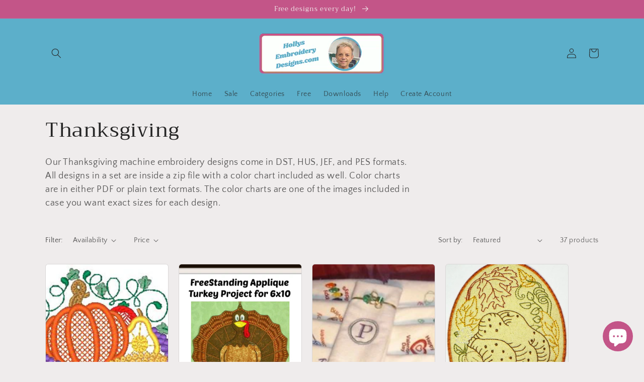

--- FILE ---
content_type: text/html; charset=utf-8
request_url: https://hollysembroiderydesigns.com/collections/thanksgiving-p
body_size: 35908
content:
<!doctype html>
<html class="no-js" lang="en">
  <head>
   <!-- Added by AVADA Cookies Bar -->
   <script>
   window.AVADA_COOKIES_BAR = window.AVADA_COOKIES_BAR || {};
   window.AVADA_COOKIES_BAR.shopId = 'q0SywQ2x2ZzLK4e4NYJw';
   window.AVADA_COOKIES_BAR.status = false;
   AVADA_COOKIES_BAR ={"desktopPosition":"bottom","optionPolicyLink":"select","advancedSetting":false,"iconType":"default_icon","message":"This website uses cookies to make sure you get the best experience with us.","denyTextColor":"#2C332F","customCss":"","privacyLinkColor":"#2C332F","privacyLinkText":"Learn more","agreeBtnBgColor":"#1AAC7A","denyButtonText":"Decline","bgColor":"#FFFFFF","showIcon":true,"showOnCountry":"all","privacyLink":"/policies/privacy-policy","displayType":"full_bar","mobilePositions":"bottom","specificRegions":{"appi":false,"gdpr":false,"ccpa":false,"lgpd":false,"pipeda":false},"shopId":"q0SywQ2x2ZzLK4e4NYJw","messageColor":"#2C332F","textFont":"Noto+Sans","agreeBtnTextColor":"#FFFFFF","iconColor":"#2C332F","agreeButtonText":"Got it!","theme":"basic","textAvada":"rgba(29, 29, 29, 0.8)","urlIcon":"","themeName":"Basic","displayAfter":"5","desktopFloatCardPosition":"bottom_left","agreeBtnBorder":"#2C332F","removeBranding":false,"customPrivacyLink":"","showPrivacyPolicy":true,"textColor":"#1D1D1D","id":"8QrIZCNMW3sZVfrc1lNL"}
 </script>
   <!-- /Added by AVADA Cookies Bar -->
 
<link href="//hollysembroiderydesigns.com/cdn/shop/t/9/assets/easy-hide-checkout.css?v=18673645397951981761665846525" rel="stylesheet" type="text/css" media="all" />

<link href="//hollysembroiderydesigns.com/cdn/shop/t/9/assets/easy-hide.css?v=176371956375755490041650211074" rel="stylesheet" type="text/css" media="all" />
    <meta charset="utf-8">
    <meta http-equiv="X-UA-Compatible" content="IE=edge">
    <meta name="viewport" content="width=device-width,initial-scale=1">
    <meta name="theme-color" content="">
    <link rel="canonical" href="https://hollysembroiderydesigns.com/collections/thanksgiving-p">
    <link rel="preconnect" href="https://cdn.shopify.com" crossorigin><link rel="preconnect" href="https://fonts.shopifycdn.com" crossorigin><title>
      Thanksgiving Machine Embroidery Designs
 &ndash; hollysembroiderydesigns</title>

    
      <meta name="description" content="Our Thanksgiving machine embroidery designs come in DST, HUS, JEF, and PES formats. All designs in a set are inside a zip file with a color chart included as well. Color charts are in either PDF or plain text formats. The color charts are one of the images included in case you want exact sizes for each design.">
    

    

<meta property="og:site_name" content="hollysembroiderydesigns">
<meta property="og:url" content="https://hollysembroiderydesigns.com/collections/thanksgiving-p">
<meta property="og:title" content="Thanksgiving Machine Embroidery Designs">
<meta property="og:type" content="website">
<meta property="og:description" content="Our Thanksgiving machine embroidery designs come in DST, HUS, JEF, and PES formats. All designs in a set are inside a zip file with a color chart included as well. Color charts are in either PDF or plain text formats. The color charts are one of the images included in case you want exact sizes for each design."><meta property="og:image" content="http://hollysembroiderydesigns.com/cdn/shop/files/Hollys_Embroidery_Designs-framed_trans.png?height=628&pad_color=fff&v=1649530747&width=1200">
  <meta property="og:image:secure_url" content="https://hollysembroiderydesigns.com/cdn/shop/files/Hollys_Embroidery_Designs-framed_trans.png?height=628&pad_color=fff&v=1649530747&width=1200">
  <meta property="og:image:width" content="1200">
  <meta property="og:image:height" content="628"><meta name="twitter:card" content="summary_large_image">
<meta name="twitter:title" content="Thanksgiving Machine Embroidery Designs">
<meta name="twitter:description" content="Our Thanksgiving machine embroidery designs come in DST, HUS, JEF, and PES formats. All designs in a set are inside a zip file with a color chart included as well. Color charts are in either PDF or plain text formats. The color charts are one of the images included in case you want exact sizes for each design.">


    <script src="//hollysembroiderydesigns.com/cdn/shop/t/9/assets/global.js?v=135116476141006970691650199897" defer="defer"></script>
    <script>window.performance && window.performance.mark && window.performance.mark('shopify.content_for_header.start');</script><meta id="shopify-digital-wallet" name="shopify-digital-wallet" content="/17424252982/digital_wallets/dialog">
<meta name="shopify-checkout-api-token" content="a64dcc00d26a3f7649fe826746f613fb">
<meta id="in-context-paypal-metadata" data-shop-id="17424252982" data-venmo-supported="false" data-environment="production" data-locale="en_US" data-paypal-v4="true" data-currency="USD">
<link rel="alternate" type="application/atom+xml" title="Feed" href="/collections/thanksgiving-p.atom" />
<link rel="next" href="/collections/thanksgiving-p?page=2">
<link rel="alternate" type="application/json+oembed" href="https://hollysembroiderydesigns.com/collections/thanksgiving-p.oembed">
<script async="async" src="/checkouts/internal/preloads.js?locale=en-US"></script>
<link rel="preconnect" href="https://shop.app" crossorigin="anonymous">
<script async="async" src="https://shop.app/checkouts/internal/preloads.js?locale=en-US&shop_id=17424252982" crossorigin="anonymous"></script>
<script id="shopify-features" type="application/json">{"accessToken":"a64dcc00d26a3f7649fe826746f613fb","betas":["rich-media-storefront-analytics"],"domain":"hollysembroiderydesigns.com","predictiveSearch":true,"shopId":17424252982,"locale":"en"}</script>
<script>var Shopify = Shopify || {};
Shopify.shop = "artisticthreadworksstore.myshopify.com";
Shopify.locale = "en";
Shopify.currency = {"active":"USD","rate":"1.0"};
Shopify.country = "US";
Shopify.theme = {"name":"Craft","id":120860049510,"schema_name":"Craft","schema_version":"2.0.0","theme_store_id":1368,"role":"main"};
Shopify.theme.handle = "null";
Shopify.theme.style = {"id":null,"handle":null};
Shopify.cdnHost = "hollysembroiderydesigns.com/cdn";
Shopify.routes = Shopify.routes || {};
Shopify.routes.root = "/";</script>
<script type="module">!function(o){(o.Shopify=o.Shopify||{}).modules=!0}(window);</script>
<script>!function(o){function n(){var o=[];function n(){o.push(Array.prototype.slice.apply(arguments))}return n.q=o,n}var t=o.Shopify=o.Shopify||{};t.loadFeatures=n(),t.autoloadFeatures=n()}(window);</script>
<script>
  window.ShopifyPay = window.ShopifyPay || {};
  window.ShopifyPay.apiHost = "shop.app\/pay";
  window.ShopifyPay.redirectState = null;
</script>
<script id="shop-js-analytics" type="application/json">{"pageType":"collection"}</script>
<script defer="defer" async type="module" src="//hollysembroiderydesigns.com/cdn/shopifycloud/shop-js/modules/v2/client.init-shop-cart-sync_BN7fPSNr.en.esm.js"></script>
<script defer="defer" async type="module" src="//hollysembroiderydesigns.com/cdn/shopifycloud/shop-js/modules/v2/chunk.common_Cbph3Kss.esm.js"></script>
<script defer="defer" async type="module" src="//hollysembroiderydesigns.com/cdn/shopifycloud/shop-js/modules/v2/chunk.modal_DKumMAJ1.esm.js"></script>
<script type="module">
  await import("//hollysembroiderydesigns.com/cdn/shopifycloud/shop-js/modules/v2/client.init-shop-cart-sync_BN7fPSNr.en.esm.js");
await import("//hollysembroiderydesigns.com/cdn/shopifycloud/shop-js/modules/v2/chunk.common_Cbph3Kss.esm.js");
await import("//hollysembroiderydesigns.com/cdn/shopifycloud/shop-js/modules/v2/chunk.modal_DKumMAJ1.esm.js");

  window.Shopify.SignInWithShop?.initShopCartSync?.({"fedCMEnabled":true,"windoidEnabled":true});

</script>
<script>
  window.Shopify = window.Shopify || {};
  if (!window.Shopify.featureAssets) window.Shopify.featureAssets = {};
  window.Shopify.featureAssets['shop-js'] = {"shop-cart-sync":["modules/v2/client.shop-cart-sync_CJVUk8Jm.en.esm.js","modules/v2/chunk.common_Cbph3Kss.esm.js","modules/v2/chunk.modal_DKumMAJ1.esm.js"],"init-fed-cm":["modules/v2/client.init-fed-cm_7Fvt41F4.en.esm.js","modules/v2/chunk.common_Cbph3Kss.esm.js","modules/v2/chunk.modal_DKumMAJ1.esm.js"],"init-shop-email-lookup-coordinator":["modules/v2/client.init-shop-email-lookup-coordinator_Cc088_bR.en.esm.js","modules/v2/chunk.common_Cbph3Kss.esm.js","modules/v2/chunk.modal_DKumMAJ1.esm.js"],"init-windoid":["modules/v2/client.init-windoid_hPopwJRj.en.esm.js","modules/v2/chunk.common_Cbph3Kss.esm.js","modules/v2/chunk.modal_DKumMAJ1.esm.js"],"shop-button":["modules/v2/client.shop-button_B0jaPSNF.en.esm.js","modules/v2/chunk.common_Cbph3Kss.esm.js","modules/v2/chunk.modal_DKumMAJ1.esm.js"],"shop-cash-offers":["modules/v2/client.shop-cash-offers_DPIskqss.en.esm.js","modules/v2/chunk.common_Cbph3Kss.esm.js","modules/v2/chunk.modal_DKumMAJ1.esm.js"],"shop-toast-manager":["modules/v2/client.shop-toast-manager_CK7RT69O.en.esm.js","modules/v2/chunk.common_Cbph3Kss.esm.js","modules/v2/chunk.modal_DKumMAJ1.esm.js"],"init-shop-cart-sync":["modules/v2/client.init-shop-cart-sync_BN7fPSNr.en.esm.js","modules/v2/chunk.common_Cbph3Kss.esm.js","modules/v2/chunk.modal_DKumMAJ1.esm.js"],"init-customer-accounts-sign-up":["modules/v2/client.init-customer-accounts-sign-up_CfPf4CXf.en.esm.js","modules/v2/client.shop-login-button_DeIztwXF.en.esm.js","modules/v2/chunk.common_Cbph3Kss.esm.js","modules/v2/chunk.modal_DKumMAJ1.esm.js"],"pay-button":["modules/v2/client.pay-button_CgIwFSYN.en.esm.js","modules/v2/chunk.common_Cbph3Kss.esm.js","modules/v2/chunk.modal_DKumMAJ1.esm.js"],"init-customer-accounts":["modules/v2/client.init-customer-accounts_DQ3x16JI.en.esm.js","modules/v2/client.shop-login-button_DeIztwXF.en.esm.js","modules/v2/chunk.common_Cbph3Kss.esm.js","modules/v2/chunk.modal_DKumMAJ1.esm.js"],"avatar":["modules/v2/client.avatar_BTnouDA3.en.esm.js"],"init-shop-for-new-customer-accounts":["modules/v2/client.init-shop-for-new-customer-accounts_CsZy_esa.en.esm.js","modules/v2/client.shop-login-button_DeIztwXF.en.esm.js","modules/v2/chunk.common_Cbph3Kss.esm.js","modules/v2/chunk.modal_DKumMAJ1.esm.js"],"shop-follow-button":["modules/v2/client.shop-follow-button_BRMJjgGd.en.esm.js","modules/v2/chunk.common_Cbph3Kss.esm.js","modules/v2/chunk.modal_DKumMAJ1.esm.js"],"checkout-modal":["modules/v2/client.checkout-modal_B9Drz_yf.en.esm.js","modules/v2/chunk.common_Cbph3Kss.esm.js","modules/v2/chunk.modal_DKumMAJ1.esm.js"],"shop-login-button":["modules/v2/client.shop-login-button_DeIztwXF.en.esm.js","modules/v2/chunk.common_Cbph3Kss.esm.js","modules/v2/chunk.modal_DKumMAJ1.esm.js"],"lead-capture":["modules/v2/client.lead-capture_DXYzFM3R.en.esm.js","modules/v2/chunk.common_Cbph3Kss.esm.js","modules/v2/chunk.modal_DKumMAJ1.esm.js"],"shop-login":["modules/v2/client.shop-login_CA5pJqmO.en.esm.js","modules/v2/chunk.common_Cbph3Kss.esm.js","modules/v2/chunk.modal_DKumMAJ1.esm.js"],"payment-terms":["modules/v2/client.payment-terms_BxzfvcZJ.en.esm.js","modules/v2/chunk.common_Cbph3Kss.esm.js","modules/v2/chunk.modal_DKumMAJ1.esm.js"]};
</script>
<script>(function() {
  var isLoaded = false;
  function asyncLoad() {
    if (isLoaded) return;
    isLoaded = true;
    var urls = ["https:\/\/dfjp7gc2z6ooe.cloudfront.net\/assets\/sky_pilot_v3.js?shop=artisticthreadworksstore.myshopify.com","\/\/satcb.azureedge.net\/Scripts\/satcb.min.js?shop=artisticthreadworksstore.myshopify.com","https:\/\/easyhide.herculesapps.com\/public\/eh-anti-theft-protection.js?shop=artisticthreadworksstore.myshopify.com","https:\/\/cdn.shopify.com\/s\/files\/1\/0184\/4255\/1360\/files\/pinit.v2.min.js?v=1652785015\u0026shop=artisticthreadworksstore.myshopify.com","https:\/\/cdn.shopify.com\/s\/files\/1\/0184\/4255\/1360\/files\/quicklink.v3.min.js?v=1654836645\u0026shop=artisticthreadworksstore.myshopify.com"];
    for (var i = 0; i < urls.length; i++) {
      var s = document.createElement('script');
      s.type = 'text/javascript';
      s.async = true;
      s.src = urls[i];
      var x = document.getElementsByTagName('script')[0];
      x.parentNode.insertBefore(s, x);
    }
  };
  if(window.attachEvent) {
    window.attachEvent('onload', asyncLoad);
  } else {
    window.addEventListener('load', asyncLoad, false);
  }
})();</script>
<script id="__st">var __st={"a":17424252982,"offset":-21600,"reqid":"91be5846-a23d-4d41-9425-0df891196b53-1769782612","pageurl":"hollysembroiderydesigns.com\/collections\/thanksgiving-p","u":"9dc6e58fb914","p":"collection","rtyp":"collection","rid":163600334950};</script>
<script>window.ShopifyPaypalV4VisibilityTracking = true;</script>
<script id="captcha-bootstrap">!function(){'use strict';const t='contact',e='account',n='new_comment',o=[[t,t],['blogs',n],['comments',n],[t,'customer']],c=[[e,'customer_login'],[e,'guest_login'],[e,'recover_customer_password'],[e,'create_customer']],r=t=>t.map((([t,e])=>`form[action*='/${t}']:not([data-nocaptcha='true']) input[name='form_type'][value='${e}']`)).join(','),a=t=>()=>t?[...document.querySelectorAll(t)].map((t=>t.form)):[];function s(){const t=[...o],e=r(t);return a(e)}const i='password',u='form_key',d=['recaptcha-v3-token','g-recaptcha-response','h-captcha-response',i],f=()=>{try{return window.sessionStorage}catch{return}},m='__shopify_v',_=t=>t.elements[u];function p(t,e,n=!1){try{const o=window.sessionStorage,c=JSON.parse(o.getItem(e)),{data:r}=function(t){const{data:e,action:n}=t;return t[m]||n?{data:e,action:n}:{data:t,action:n}}(c);for(const[e,n]of Object.entries(r))t.elements[e]&&(t.elements[e].value=n);n&&o.removeItem(e)}catch(o){console.error('form repopulation failed',{error:o})}}const l='form_type',E='cptcha';function T(t){t.dataset[E]=!0}const w=window,h=w.document,L='Shopify',v='ce_forms',y='captcha';let A=!1;((t,e)=>{const n=(g='f06e6c50-85a8-45c8-87d0-21a2b65856fe',I='https://cdn.shopify.com/shopifycloud/storefront-forms-hcaptcha/ce_storefront_forms_captcha_hcaptcha.v1.5.2.iife.js',D={infoText:'Protected by hCaptcha',privacyText:'Privacy',termsText:'Terms'},(t,e,n)=>{const o=w[L][v],c=o.bindForm;if(c)return c(t,g,e,D).then(n);var r;o.q.push([[t,g,e,D],n]),r=I,A||(h.body.append(Object.assign(h.createElement('script'),{id:'captcha-provider',async:!0,src:r})),A=!0)});var g,I,D;w[L]=w[L]||{},w[L][v]=w[L][v]||{},w[L][v].q=[],w[L][y]=w[L][y]||{},w[L][y].protect=function(t,e){n(t,void 0,e),T(t)},Object.freeze(w[L][y]),function(t,e,n,w,h,L){const[v,y,A,g]=function(t,e,n){const i=e?o:[],u=t?c:[],d=[...i,...u],f=r(d),m=r(i),_=r(d.filter((([t,e])=>n.includes(e))));return[a(f),a(m),a(_),s()]}(w,h,L),I=t=>{const e=t.target;return e instanceof HTMLFormElement?e:e&&e.form},D=t=>v().includes(t);t.addEventListener('submit',(t=>{const e=I(t);if(!e)return;const n=D(e)&&!e.dataset.hcaptchaBound&&!e.dataset.recaptchaBound,o=_(e),c=g().includes(e)&&(!o||!o.value);(n||c)&&t.preventDefault(),c&&!n&&(function(t){try{if(!f())return;!function(t){const e=f();if(!e)return;const n=_(t);if(!n)return;const o=n.value;o&&e.removeItem(o)}(t);const e=Array.from(Array(32),(()=>Math.random().toString(36)[2])).join('');!function(t,e){_(t)||t.append(Object.assign(document.createElement('input'),{type:'hidden',name:u})),t.elements[u].value=e}(t,e),function(t,e){const n=f();if(!n)return;const o=[...t.querySelectorAll(`input[type='${i}']`)].map((({name:t})=>t)),c=[...d,...o],r={};for(const[a,s]of new FormData(t).entries())c.includes(a)||(r[a]=s);n.setItem(e,JSON.stringify({[m]:1,action:t.action,data:r}))}(t,e)}catch(e){console.error('failed to persist form',e)}}(e),e.submit())}));const S=(t,e)=>{t&&!t.dataset[E]&&(n(t,e.some((e=>e===t))),T(t))};for(const o of['focusin','change'])t.addEventListener(o,(t=>{const e=I(t);D(e)&&S(e,y())}));const B=e.get('form_key'),M=e.get(l),P=B&&M;t.addEventListener('DOMContentLoaded',(()=>{const t=y();if(P)for(const e of t)e.elements[l].value===M&&p(e,B);[...new Set([...A(),...v().filter((t=>'true'===t.dataset.shopifyCaptcha))])].forEach((e=>S(e,t)))}))}(h,new URLSearchParams(w.location.search),n,t,e,['guest_login'])})(!0,!0)}();</script>
<script integrity="sha256-4kQ18oKyAcykRKYeNunJcIwy7WH5gtpwJnB7kiuLZ1E=" data-source-attribution="shopify.loadfeatures" defer="defer" src="//hollysembroiderydesigns.com/cdn/shopifycloud/storefront/assets/storefront/load_feature-a0a9edcb.js" crossorigin="anonymous"></script>
<script crossorigin="anonymous" defer="defer" src="//hollysembroiderydesigns.com/cdn/shopifycloud/storefront/assets/shopify_pay/storefront-65b4c6d7.js?v=20250812"></script>
<script data-source-attribution="shopify.dynamic_checkout.dynamic.init">var Shopify=Shopify||{};Shopify.PaymentButton=Shopify.PaymentButton||{isStorefrontPortableWallets:!0,init:function(){window.Shopify.PaymentButton.init=function(){};var t=document.createElement("script");t.src="https://hollysembroiderydesigns.com/cdn/shopifycloud/portable-wallets/latest/portable-wallets.en.js",t.type="module",document.head.appendChild(t)}};
</script>
<script data-source-attribution="shopify.dynamic_checkout.buyer_consent">
  function portableWalletsHideBuyerConsent(e){var t=document.getElementById("shopify-buyer-consent"),n=document.getElementById("shopify-subscription-policy-button");t&&n&&(t.classList.add("hidden"),t.setAttribute("aria-hidden","true"),n.removeEventListener("click",e))}function portableWalletsShowBuyerConsent(e){var t=document.getElementById("shopify-buyer-consent"),n=document.getElementById("shopify-subscription-policy-button");t&&n&&(t.classList.remove("hidden"),t.removeAttribute("aria-hidden"),n.addEventListener("click",e))}window.Shopify?.PaymentButton&&(window.Shopify.PaymentButton.hideBuyerConsent=portableWalletsHideBuyerConsent,window.Shopify.PaymentButton.showBuyerConsent=portableWalletsShowBuyerConsent);
</script>
<script data-source-attribution="shopify.dynamic_checkout.cart.bootstrap">document.addEventListener("DOMContentLoaded",(function(){function t(){return document.querySelector("shopify-accelerated-checkout-cart, shopify-accelerated-checkout")}if(t())Shopify.PaymentButton.init();else{new MutationObserver((function(e,n){t()&&(Shopify.PaymentButton.init(),n.disconnect())})).observe(document.body,{childList:!0,subtree:!0})}}));
</script>
<script id='scb4127' type='text/javascript' async='' src='https://hollysembroiderydesigns.com/cdn/shopifycloud/privacy-banner/storefront-banner.js'></script><link id="shopify-accelerated-checkout-styles" rel="stylesheet" media="screen" href="https://hollysembroiderydesigns.com/cdn/shopifycloud/portable-wallets/latest/accelerated-checkout-backwards-compat.css" crossorigin="anonymous">
<style id="shopify-accelerated-checkout-cart">
        #shopify-buyer-consent {
  margin-top: 1em;
  display: inline-block;
  width: 100%;
}

#shopify-buyer-consent.hidden {
  display: none;
}

#shopify-subscription-policy-button {
  background: none;
  border: none;
  padding: 0;
  text-decoration: underline;
  font-size: inherit;
  cursor: pointer;
}

#shopify-subscription-policy-button::before {
  box-shadow: none;
}

      </style>
<script id="sections-script" data-sections="header,footer" defer="defer" src="//hollysembroiderydesigns.com/cdn/shop/t/9/compiled_assets/scripts.js?v=869"></script>
<script>window.performance && window.performance.mark && window.performance.mark('shopify.content_for_header.end');</script>


    <style data-shopify>
      @font-face {
  font-family: "Quattrocento Sans";
  font-weight: 400;
  font-style: normal;
  font-display: swap;
  src: url("//hollysembroiderydesigns.com/cdn/fonts/quattrocento_sans/quattrocentosans_n4.ce5e9bf514e68f53bdd875976847cf755c702eaa.woff2") format("woff2"),
       url("//hollysembroiderydesigns.com/cdn/fonts/quattrocento_sans/quattrocentosans_n4.44bbfb57d228eb8bb083d1f98e7d96e16137abce.woff") format("woff");
}

      @font-face {
  font-family: "Quattrocento Sans";
  font-weight: 700;
  font-style: normal;
  font-display: swap;
  src: url("//hollysembroiderydesigns.com/cdn/fonts/quattrocento_sans/quattrocentosans_n7.bdda9092621b2e3b4284b12e8f0c092969b176c1.woff2") format("woff2"),
       url("//hollysembroiderydesigns.com/cdn/fonts/quattrocento_sans/quattrocentosans_n7.3f8ab2a91343269966c4aa4831bcd588e7ce07b9.woff") format("woff");
}

      @font-face {
  font-family: "Quattrocento Sans";
  font-weight: 400;
  font-style: italic;
  font-display: swap;
  src: url("//hollysembroiderydesigns.com/cdn/fonts/quattrocento_sans/quattrocentosans_i4.4f70b1e78f59fa1468e3436ab863ff0bf71e71bb.woff2") format("woff2"),
       url("//hollysembroiderydesigns.com/cdn/fonts/quattrocento_sans/quattrocentosans_i4.b695efef5d957af404945574b7239740f79b899f.woff") format("woff");
}

      @font-face {
  font-family: "Quattrocento Sans";
  font-weight: 700;
  font-style: italic;
  font-display: swap;
  src: url("//hollysembroiderydesigns.com/cdn/fonts/quattrocento_sans/quattrocentosans_i7.49d754c8032546c24062cf385f8660abbb11ef1e.woff2") format("woff2"),
       url("//hollysembroiderydesigns.com/cdn/fonts/quattrocento_sans/quattrocentosans_i7.567b0b818999022d5a9ccb99542d8ff8cdb497df.woff") format("woff");
}

      @font-face {
  font-family: Trirong;
  font-weight: 400;
  font-style: normal;
  font-display: swap;
  src: url("//hollysembroiderydesigns.com/cdn/fonts/trirong/trirong_n4.46b40419aaa69bf77077c3108d75dad5a0318d4b.woff2") format("woff2"),
       url("//hollysembroiderydesigns.com/cdn/fonts/trirong/trirong_n4.97753898e63cd7e164ad614681eba2c7fe577190.woff") format("woff");
}


      :root {
        --font-body-family: "Quattrocento Sans", sans-serif;
        --font-body-style: normal;
        --font-body-weight: 400;

        --font-heading-family: Trirong, serif;
        --font-heading-style: normal;
        --font-heading-weight: 400;

        --font-body-scale: 1.0;
        --font-heading-scale: 1.0;

        --color-base-text: 37, 37, 37;
        --color-shadow: 37, 37, 37;
        --color-base-background-1: 239, 236, 236;
        --color-base-background-2: 92, 175, 202;
        --color-base-solid-button-labels: 239, 236, 236;
        --color-base-outline-button-labels: 80, 86, 85;
        --color-base-accent-1: 195, 85, 136;
        --color-base-accent-2: 92, 175, 202;
        --payment-terms-background-color: #EFECEC;

        --gradient-base-background-1: #EFECEC;
        --gradient-base-background-2: #5cafca;
        --gradient-base-accent-1: #c35588;
        --gradient-base-accent-2: #5cafca;

        --media-padding: px;
        --media-border-opacity: 0.1;
        --media-border-width: 0px;
        --media-radius: 6px;
        --media-shadow-opacity: 0.0;
        --media-shadow-horizontal-offset: 0px;
        --media-shadow-vertical-offset: 4px;
        --media-shadow-blur-radius: 5px;

        --page-width: 120rem;
        --page-width-margin: 0rem;

        --card-image-padding: 0.0rem;
        --card-corner-radius: 0.6rem;
        --card-text-alignment: left;
        --card-border-width: 0.1rem;
        --card-border-opacity: 0.1;
        --card-shadow-opacity: 0.0;
        --card-shadow-horizontal-offset: 0.0rem;
        --card-shadow-vertical-offset: 0.4rem;
        --card-shadow-blur-radius: 0.5rem;

        --badge-corner-radius: 0.6rem;

        --popup-border-width: 1px;
        --popup-border-opacity: 1.0;
        --popup-corner-radius: 6px;
        --popup-shadow-opacity: 0.0;
        --popup-shadow-horizontal-offset: 0px;
        --popup-shadow-vertical-offset: 4px;
        --popup-shadow-blur-radius: 5px;

        --drawer-border-width: 1px;
        --drawer-border-opacity: 1.0;
        --drawer-shadow-opacity: 0.0;
        --drawer-shadow-horizontal-offset: 0px;
        --drawer-shadow-vertical-offset: 4px;
        --drawer-shadow-blur-radius: 5px;

        --spacing-sections-desktop: 0px;
        --spacing-sections-mobile: 0px;

        --grid-desktop-vertical-spacing: 20px;
        --grid-desktop-horizontal-spacing: 20px;
        --grid-mobile-vertical-spacing: 10px;
        --grid-mobile-horizontal-spacing: 10px;

        --text-boxes-border-opacity: 0.1;
        --text-boxes-border-width: 0px;
        --text-boxes-radius: 6px;
        --text-boxes-shadow-opacity: 0.1;
        --text-boxes-shadow-horizontal-offset: 0px;
        --text-boxes-shadow-vertical-offset: 0px;
        --text-boxes-shadow-blur-radius: 5px;

        --buttons-radius: 6px;
        --buttons-radius-outset: 7px;
        --buttons-border-width: 1px;
        --buttons-border-opacity: 1.0;
        --buttons-shadow-opacity: 0.0;
        --buttons-shadow-horizontal-offset: 0px;
        --buttons-shadow-vertical-offset: 4px;
        --buttons-shadow-blur-radius: 5px;
        --buttons-border-offset: 0.3px;

        --inputs-radius: 6px;
        --inputs-border-width: 1px;
        --inputs-border-opacity: 0.55;
        --inputs-shadow-opacity: 0.0;
        --inputs-shadow-horizontal-offset: 0px;
        --inputs-margin-offset: 0px;
        --inputs-shadow-vertical-offset: 4px;
        --inputs-shadow-blur-radius: 5px;
        --inputs-radius-outset: 7px;

        --variant-pills-radius: 40px;
        --variant-pills-border-width: 1px;
        --variant-pills-border-opacity: 0.55;
        --variant-pills-shadow-opacity: 0.0;
        --variant-pills-shadow-horizontal-offset: 0px;
        --variant-pills-shadow-vertical-offset: 4px;
        --variant-pills-shadow-blur-radius: 5px;
      }

      *,
      *::before,
      *::after {
        box-sizing: inherit;
      }

      html {
        box-sizing: border-box;
        font-size: calc(var(--font-body-scale) * 62.5%);
        height: 100%;
      }

      body {
        display: grid;
        grid-template-rows: auto auto 1fr auto;
        grid-template-columns: 100%;
        min-height: 100%;
        margin: 0;
        font-size: 1.5rem;
        letter-spacing: 0.06rem;
        line-height: calc(1 + 0.8 / var(--font-body-scale));
        font-family: var(--font-body-family);
        font-style: var(--font-body-style);
        font-weight: var(--font-body-weight);
      }

      @media screen and (min-width: 750px) {
        body {
          font-size: 1.6rem;
        }
      }
    </style>

    <link href="//hollysembroiderydesigns.com/cdn/shop/t/9/assets/base.css?v=144997082486365258741650199913" rel="stylesheet" type="text/css" media="all" />
<link rel="preload" as="font" href="//hollysembroiderydesigns.com/cdn/fonts/quattrocento_sans/quattrocentosans_n4.ce5e9bf514e68f53bdd875976847cf755c702eaa.woff2" type="font/woff2" crossorigin><link rel="preload" as="font" href="//hollysembroiderydesigns.com/cdn/fonts/trirong/trirong_n4.46b40419aaa69bf77077c3108d75dad5a0318d4b.woff2" type="font/woff2" crossorigin><link rel="stylesheet" href="//hollysembroiderydesigns.com/cdn/shop/t/9/assets/component-predictive-search.css?v=165644661289088488651650199893" media="print" onload="this.media='all'"><script>document.documentElement.className = document.documentElement.className.replace('no-js', 'js');
    if (Shopify.designMode) {
      document.documentElement.classList.add('shopify-design-mode');
    }
    </script>
  <script src="https://cdn.shopify.com/extensions/e8878072-2f6b-4e89-8082-94b04320908d/inbox-1254/assets/inbox-chat-loader.js" type="text/javascript" defer="defer"></script>
<link href="https://monorail-edge.shopifysvc.com" rel="dns-prefetch">
<script>(function(){if ("sendBeacon" in navigator && "performance" in window) {try {var session_token_from_headers = performance.getEntriesByType('navigation')[0].serverTiming.find(x => x.name == '_s').description;} catch {var session_token_from_headers = undefined;}var session_cookie_matches = document.cookie.match(/_shopify_s=([^;]*)/);var session_token_from_cookie = session_cookie_matches && session_cookie_matches.length === 2 ? session_cookie_matches[1] : "";var session_token = session_token_from_headers || session_token_from_cookie || "";function handle_abandonment_event(e) {var entries = performance.getEntries().filter(function(entry) {return /monorail-edge.shopifysvc.com/.test(entry.name);});if (!window.abandonment_tracked && entries.length === 0) {window.abandonment_tracked = true;var currentMs = Date.now();var navigation_start = performance.timing.navigationStart;var payload = {shop_id: 17424252982,url: window.location.href,navigation_start,duration: currentMs - navigation_start,session_token,page_type: "collection"};window.navigator.sendBeacon("https://monorail-edge.shopifysvc.com/v1/produce", JSON.stringify({schema_id: "online_store_buyer_site_abandonment/1.1",payload: payload,metadata: {event_created_at_ms: currentMs,event_sent_at_ms: currentMs}}));}}window.addEventListener('pagehide', handle_abandonment_event);}}());</script>
<script id="web-pixels-manager-setup">(function e(e,d,r,n,o){if(void 0===o&&(o={}),!Boolean(null===(a=null===(i=window.Shopify)||void 0===i?void 0:i.analytics)||void 0===a?void 0:a.replayQueue)){var i,a;window.Shopify=window.Shopify||{};var t=window.Shopify;t.analytics=t.analytics||{};var s=t.analytics;s.replayQueue=[],s.publish=function(e,d,r){return s.replayQueue.push([e,d,r]),!0};try{self.performance.mark("wpm:start")}catch(e){}var l=function(){var e={modern:/Edge?\/(1{2}[4-9]|1[2-9]\d|[2-9]\d{2}|\d{4,})\.\d+(\.\d+|)|Firefox\/(1{2}[4-9]|1[2-9]\d|[2-9]\d{2}|\d{4,})\.\d+(\.\d+|)|Chrom(ium|e)\/(9{2}|\d{3,})\.\d+(\.\d+|)|(Maci|X1{2}).+ Version\/(15\.\d+|(1[6-9]|[2-9]\d|\d{3,})\.\d+)([,.]\d+|)( \(\w+\)|)( Mobile\/\w+|) Safari\/|Chrome.+OPR\/(9{2}|\d{3,})\.\d+\.\d+|(CPU[ +]OS|iPhone[ +]OS|CPU[ +]iPhone|CPU IPhone OS|CPU iPad OS)[ +]+(15[._]\d+|(1[6-9]|[2-9]\d|\d{3,})[._]\d+)([._]\d+|)|Android:?[ /-](13[3-9]|1[4-9]\d|[2-9]\d{2}|\d{4,})(\.\d+|)(\.\d+|)|Android.+Firefox\/(13[5-9]|1[4-9]\d|[2-9]\d{2}|\d{4,})\.\d+(\.\d+|)|Android.+Chrom(ium|e)\/(13[3-9]|1[4-9]\d|[2-9]\d{2}|\d{4,})\.\d+(\.\d+|)|SamsungBrowser\/([2-9]\d|\d{3,})\.\d+/,legacy:/Edge?\/(1[6-9]|[2-9]\d|\d{3,})\.\d+(\.\d+|)|Firefox\/(5[4-9]|[6-9]\d|\d{3,})\.\d+(\.\d+|)|Chrom(ium|e)\/(5[1-9]|[6-9]\d|\d{3,})\.\d+(\.\d+|)([\d.]+$|.*Safari\/(?![\d.]+ Edge\/[\d.]+$))|(Maci|X1{2}).+ Version\/(10\.\d+|(1[1-9]|[2-9]\d|\d{3,})\.\d+)([,.]\d+|)( \(\w+\)|)( Mobile\/\w+|) Safari\/|Chrome.+OPR\/(3[89]|[4-9]\d|\d{3,})\.\d+\.\d+|(CPU[ +]OS|iPhone[ +]OS|CPU[ +]iPhone|CPU IPhone OS|CPU iPad OS)[ +]+(10[._]\d+|(1[1-9]|[2-9]\d|\d{3,})[._]\d+)([._]\d+|)|Android:?[ /-](13[3-9]|1[4-9]\d|[2-9]\d{2}|\d{4,})(\.\d+|)(\.\d+|)|Mobile Safari.+OPR\/([89]\d|\d{3,})\.\d+\.\d+|Android.+Firefox\/(13[5-9]|1[4-9]\d|[2-9]\d{2}|\d{4,})\.\d+(\.\d+|)|Android.+Chrom(ium|e)\/(13[3-9]|1[4-9]\d|[2-9]\d{2}|\d{4,})\.\d+(\.\d+|)|Android.+(UC? ?Browser|UCWEB|U3)[ /]?(15\.([5-9]|\d{2,})|(1[6-9]|[2-9]\d|\d{3,})\.\d+)\.\d+|SamsungBrowser\/(5\.\d+|([6-9]|\d{2,})\.\d+)|Android.+MQ{2}Browser\/(14(\.(9|\d{2,})|)|(1[5-9]|[2-9]\d|\d{3,})(\.\d+|))(\.\d+|)|K[Aa][Ii]OS\/(3\.\d+|([4-9]|\d{2,})\.\d+)(\.\d+|)/},d=e.modern,r=e.legacy,n=navigator.userAgent;return n.match(d)?"modern":n.match(r)?"legacy":"unknown"}(),u="modern"===l?"modern":"legacy",c=(null!=n?n:{modern:"",legacy:""})[u],f=function(e){return[e.baseUrl,"/wpm","/b",e.hashVersion,"modern"===e.buildTarget?"m":"l",".js"].join("")}({baseUrl:d,hashVersion:r,buildTarget:u}),m=function(e){var d=e.version,r=e.bundleTarget,n=e.surface,o=e.pageUrl,i=e.monorailEndpoint;return{emit:function(e){var a=e.status,t=e.errorMsg,s=(new Date).getTime(),l=JSON.stringify({metadata:{event_sent_at_ms:s},events:[{schema_id:"web_pixels_manager_load/3.1",payload:{version:d,bundle_target:r,page_url:o,status:a,surface:n,error_msg:t},metadata:{event_created_at_ms:s}}]});if(!i)return console&&console.warn&&console.warn("[Web Pixels Manager] No Monorail endpoint provided, skipping logging."),!1;try{return self.navigator.sendBeacon.bind(self.navigator)(i,l)}catch(e){}var u=new XMLHttpRequest;try{return u.open("POST",i,!0),u.setRequestHeader("Content-Type","text/plain"),u.send(l),!0}catch(e){return console&&console.warn&&console.warn("[Web Pixels Manager] Got an unhandled error while logging to Monorail."),!1}}}}({version:r,bundleTarget:l,surface:e.surface,pageUrl:self.location.href,monorailEndpoint:e.monorailEndpoint});try{o.browserTarget=l,function(e){var d=e.src,r=e.async,n=void 0===r||r,o=e.onload,i=e.onerror,a=e.sri,t=e.scriptDataAttributes,s=void 0===t?{}:t,l=document.createElement("script"),u=document.querySelector("head"),c=document.querySelector("body");if(l.async=n,l.src=d,a&&(l.integrity=a,l.crossOrigin="anonymous"),s)for(var f in s)if(Object.prototype.hasOwnProperty.call(s,f))try{l.dataset[f]=s[f]}catch(e){}if(o&&l.addEventListener("load",o),i&&l.addEventListener("error",i),u)u.appendChild(l);else{if(!c)throw new Error("Did not find a head or body element to append the script");c.appendChild(l)}}({src:f,async:!0,onload:function(){if(!function(){var e,d;return Boolean(null===(d=null===(e=window.Shopify)||void 0===e?void 0:e.analytics)||void 0===d?void 0:d.initialized)}()){var d=window.webPixelsManager.init(e)||void 0;if(d){var r=window.Shopify.analytics;r.replayQueue.forEach((function(e){var r=e[0],n=e[1],o=e[2];d.publishCustomEvent(r,n,o)})),r.replayQueue=[],r.publish=d.publishCustomEvent,r.visitor=d.visitor,r.initialized=!0}}},onerror:function(){return m.emit({status:"failed",errorMsg:"".concat(f," has failed to load")})},sri:function(e){var d=/^sha384-[A-Za-z0-9+/=]+$/;return"string"==typeof e&&d.test(e)}(c)?c:"",scriptDataAttributes:o}),m.emit({status:"loading"})}catch(e){m.emit({status:"failed",errorMsg:(null==e?void 0:e.message)||"Unknown error"})}}})({shopId: 17424252982,storefrontBaseUrl: "https://hollysembroiderydesigns.com",extensionsBaseUrl: "https://extensions.shopifycdn.com/cdn/shopifycloud/web-pixels-manager",monorailEndpoint: "https://monorail-edge.shopifysvc.com/unstable/produce_batch",surface: "storefront-renderer",enabledBetaFlags: ["2dca8a86"],webPixelsConfigList: [{"id":"172294441","configuration":"{\"tagID\":\"2612537247145\"}","eventPayloadVersion":"v1","runtimeContext":"STRICT","scriptVersion":"18031546ee651571ed29edbe71a3550b","type":"APP","apiClientId":3009811,"privacyPurposes":["ANALYTICS","MARKETING","SALE_OF_DATA"],"dataSharingAdjustments":{"protectedCustomerApprovalScopes":["read_customer_address","read_customer_email","read_customer_name","read_customer_personal_data","read_customer_phone"]}},{"id":"shopify-app-pixel","configuration":"{}","eventPayloadVersion":"v1","runtimeContext":"STRICT","scriptVersion":"0450","apiClientId":"shopify-pixel","type":"APP","privacyPurposes":["ANALYTICS","MARKETING"]},{"id":"shopify-custom-pixel","eventPayloadVersion":"v1","runtimeContext":"LAX","scriptVersion":"0450","apiClientId":"shopify-pixel","type":"CUSTOM","privacyPurposes":["ANALYTICS","MARKETING"]}],isMerchantRequest: false,initData: {"shop":{"name":"hollysembroiderydesigns","paymentSettings":{"currencyCode":"USD"},"myshopifyDomain":"artisticthreadworksstore.myshopify.com","countryCode":"US","storefrontUrl":"https:\/\/hollysembroiderydesigns.com"},"customer":null,"cart":null,"checkout":null,"productVariants":[],"purchasingCompany":null},},"https://hollysembroiderydesigns.com/cdn","1d2a099fw23dfb22ep557258f5m7a2edbae",{"modern":"","legacy":""},{"shopId":"17424252982","storefrontBaseUrl":"https:\/\/hollysembroiderydesigns.com","extensionBaseUrl":"https:\/\/extensions.shopifycdn.com\/cdn\/shopifycloud\/web-pixels-manager","surface":"storefront-renderer","enabledBetaFlags":"[\"2dca8a86\"]","isMerchantRequest":"false","hashVersion":"1d2a099fw23dfb22ep557258f5m7a2edbae","publish":"custom","events":"[[\"page_viewed\",{}],[\"collection_viewed\",{\"collection\":{\"id\":\"163600334950\",\"title\":\"Thanksgiving\",\"productVariants\":[{\"price\":{\"amount\":6.73,\"currencyCode\":\"USD\"},\"product\":{\"title\":\"Decorative Thanksgiving  [4x4] # 10708\",\"vendor\":\"hollysembroiderydesigns\",\"id\":\"6655854968934\",\"untranslatedTitle\":\"Decorative Thanksgiving  [4x4] # 10708\",\"url\":\"\/products\/10708\",\"type\":\"10708 Decorative Thanksgiving\"},\"id\":\"39481238454374\",\"image\":{\"src\":\"\/\/hollysembroiderydesigns.com\/cdn\/shop\/products\/atwbec1185.jpg?v=1636111793\"},\"sku\":\"10708\",\"title\":\"Default Title\",\"untranslatedTitle\":\"Default Title\"},{\"price\":{\"amount\":6.73,\"currencyCode\":\"USD\"},\"product\":{\"title\":\"Freestanding Applique Turkey Project [ 6x10 hoop]  ATWS-10121\",\"vendor\":\"hollysembroiderydesigns\",\"id\":\"4250804355126\",\"untranslatedTitle\":\"Freestanding Applique Turkey Project [ 6x10 hoop]  ATWS-10121\",\"url\":\"\/products\/atws10121\",\"type\":\"10121 FSA Turkey Project\"},\"id\":\"30720578093110\",\"image\":{\"src\":\"\/\/hollysembroiderydesigns.com\/cdn\/shop\/products\/ATWS10121-FSA-Turkey-Project-NLS-for-6x10_bbc1c83e-edfc-4ceb-9710-62eb624ea4a8.png?v=1635078235\"},\"sku\":\"10121\",\"title\":\"Default Title\",\"untranslatedTitle\":\"Default Title\"},{\"price\":{\"amount\":6.73,\"currencyCode\":\"USD\"},\"product\":{\"title\":\"Holiday Gift Towel Set [4x4] # 10501\",\"vendor\":\"hollysembroiderydesigns\",\"id\":\"4960559431782\",\"untranslatedTitle\":\"Holiday Gift Towel Set [4x4] # 10501\",\"url\":\"\/products\/10501\",\"type\":\"10501 Holiday Gift Towel Set\"},\"id\":\"32165456871526\",\"image\":{\"src\":\"\/\/hollysembroiderydesigns.com\/cdn\/shop\/products\/HGTS-1.jpg?v=1604144259\"},\"sku\":\"10501\",\"title\":\"Default Title\",\"untranslatedTitle\":\"Default Title\"},{\"price\":{\"amount\":6.73,\"currencyCode\":\"USD\"},\"product\":{\"title\":\"FSA Thanksgiving Ovals [5x7] ATWS-10118\",\"vendor\":\"hollysembroiderydesigns\",\"id\":\"4250842300470\",\"untranslatedTitle\":\"FSA Thanksgiving Ovals [5x7] ATWS-10118\",\"url\":\"\/products\/atws10118\",\"type\":\"10118 FSA Thanksgiving Ovals 5x7\"},\"id\":\"30720900005942\",\"image\":{\"src\":\"\/\/hollysembroiderydesigns.com\/cdn\/shop\/products\/ATWNLS1779-5X7-SO.jpg?v=1581715965\"},\"sku\":\"10118\",\"title\":\"Default Title\",\"untranslatedTitle\":\"Default Title\"},{\"price\":{\"amount\":6.73,\"currencyCode\":\"USD\"},\"product\":{\"title\":\"ITH Magnetic Seasonal Frames  ATWS-10384\",\"vendor\":\"hollysembroiderydesigns\",\"id\":\"4875273961574\",\"untranslatedTitle\":\"ITH Magnetic Seasonal Frames  ATWS-10384\",\"url\":\"\/products\/atws10384\",\"type\":\"10384 ITH Magnetic Seasonal Frames\"},\"id\":\"31946209656934\",\"image\":{\"src\":\"\/\/hollysembroiderydesigns.com\/cdn\/shop\/products\/ATWNLS0398-5X7-SO.jpg?v=1593901470\"},\"sku\":\"10384\",\"title\":\"Default Title\",\"untranslatedTitle\":\"Default Title\"},{\"price\":{\"amount\":6.73,\"currencyCode\":\"USD\"},\"product\":{\"title\":\"Autumn Poultry 1 Applique  ATWS-10373\",\"vendor\":\"hollysembroiderydesigns\",\"id\":\"4875273273446\",\"untranslatedTitle\":\"Autumn Poultry 1 Applique  ATWS-10373\",\"url\":\"\/products\/atws10373\",\"type\":\"10373 Autumn Poultry 1 Applique\"},\"id\":\"31946208870502\",\"image\":{\"src\":\"\/\/hollysembroiderydesigns.com\/cdn\/shop\/products\/ATWKMC1014-SO.jpg?v=1593886285\"},\"sku\":\"10373\",\"title\":\"Default Title\",\"untranslatedTitle\":\"Default Title\"},{\"price\":{\"amount\":6.73,\"currencyCode\":\"USD\"},\"product\":{\"title\":\"Chubby Thanksgiving  [5x7] # 10698\",\"vendor\":\"hollysembroiderydesigns\",\"id\":\"6661145657446\",\"untranslatedTitle\":\"Chubby Thanksgiving  [5x7] # 10698\",\"url\":\"\/products\/10698\",\"type\":\"10698 Chubby Thanksgiving\"},\"id\":\"39492552753254\",\"image\":{\"src\":\"\/\/hollysembroiderydesigns.com\/cdn\/shop\/products\/Atwflc0349-5x7.jpg?v=1637324951\"},\"sku\":\"10698\",\"title\":\"Default Title\",\"untranslatedTitle\":\"Default Title\"},{\"price\":{\"amount\":6.73,\"currencyCode\":\"USD\"},\"product\":{\"title\":\"Continuous Line Thanksgiving  [4x4] # 10700\",\"vendor\":\"hollysembroiderydesigns\",\"id\":\"6661138448486\",\"untranslatedTitle\":\"Continuous Line Thanksgiving  [4x4] # 10700\",\"url\":\"\/products\/continuous-line-thanksgiving-4x4-10700\",\"type\":\"10700 Continuous Line Thanksgiving\"},\"id\":\"39492544233574\",\"image\":{\"src\":\"\/\/hollysembroiderydesigns.com\/cdn\/shop\/products\/atg11292.jpg?v=1637324193\"},\"sku\":\"10700\",\"title\":\"Default Title\",\"untranslatedTitle\":\"Default Title\"},{\"price\":{\"amount\":6.73,\"currencyCode\":\"USD\"},\"product\":{\"title\":\"Happy Thanksgiving Day [5x7] # 10762\",\"vendor\":\"hollysembroiderydesigns\",\"id\":\"6657751187558\",\"untranslatedTitle\":\"Happy Thanksgiving Day [5x7] # 10762\",\"url\":\"\/products\/10762\",\"type\":\"10762 Happy Thanksgiving Day\"},\"id\":\"39484504014950\",\"image\":{\"src\":\"\/\/hollysembroiderydesigns.com\/cdn\/shop\/products\/atw12201-5x7HP.jpg?v=1636560223\"},\"sku\":\"10762\",\"title\":\"Default Title\",\"untranslatedTitle\":\"Default Title\"},{\"price\":{\"amount\":6.73,\"currencyCode\":\"USD\"},\"product\":{\"title\":\"Give Thanks Banner Project [4x4] 11110 Machine Embroidery Designs\",\"vendor\":\"hollysembroiderydesigns\",\"id\":\"6732913541222\",\"untranslatedTitle\":\"Give Thanks Banner Project [4x4] 11110 Machine Embroidery Designs\",\"url\":\"\/products\/give-thanks-banner-project-4x4-11110-machine-embroidery-designs\",\"type\":\"11110 Give Thanks Project\"},\"id\":\"39665505697894\",\"image\":{\"src\":\"\/\/hollysembroiderydesigns.com\/cdn\/shop\/products\/Give-thanks.jpg?v=1654103901\"},\"sku\":\"11110\",\"title\":\"Default Title\",\"untranslatedTitle\":\"Default Title\"},{\"price\":{\"amount\":6.73,\"currencyCode\":\"USD\"},\"product\":{\"title\":\"FSA Give Thanks Silverware Holder Project [6x10] 10952 Machine Embroidery Designs\",\"vendor\":\"hollysembroiderydesigns\",\"id\":\"6748635496550\",\"untranslatedTitle\":\"FSA Give Thanks Silverware Holder Project [6x10] 10952 Machine Embroidery Designs\",\"url\":\"\/products\/fsa-give-thanks-silverware-holder-project-6x10-machine-embroidery-designs\",\"type\":\"10952 FSA Give Thanks Silverware Holder Project [6x10]\"},\"id\":\"39711313133670\",\"image\":{\"src\":\"\/\/hollysembroiderydesigns.com\/cdn\/shop\/products\/Group-01-SO_be9735e4-0c99-40e3-a1b2-569baf84ab3c.jpg?v=1657139148\"},\"sku\":\"10952\",\"title\":\"Default Title\",\"untranslatedTitle\":\"Default Title\"},{\"price\":{\"amount\":6.73,\"currencyCode\":\"USD\"},\"product\":{\"title\":\"Fall Fences [5x7] 10922 Machine Embroidery Designs\",\"vendor\":\"hollysembroiderydesigns\",\"id\":\"6748644212838\",\"untranslatedTitle\":\"Fall Fences [5x7] 10922 Machine Embroidery Designs\",\"url\":\"\/products\/fall-fences-5x7-10922-machine-embroidery-designs\",\"type\":\"10922 Fall Fences [5x7]\"},\"id\":\"39711326732390\",\"image\":{\"src\":\"\/\/hollysembroiderydesigns.com\/cdn\/shop\/products\/atwbec0771.gen.jpg?v=1657139936\"},\"sku\":\"10922\",\"title\":\"Default Title\",\"untranslatedTitle\":\"Default Title\"},{\"price\":{\"amount\":6.73,\"currencyCode\":\"USD\"},\"product\":{\"title\":\"Falling Leaves [4x4] 10914 Machine Embroidery Designs\",\"vendor\":\"hollysembroiderydesigns\",\"id\":\"6748989292646\",\"untranslatedTitle\":\"Falling Leaves [4x4] 10914 Machine Embroidery Designs\",\"url\":\"\/products\/falling-leaves-4x4-10914-machine-embroidery-designs\",\"type\":\"10914 Falling Leaves\"},\"id\":\"39712263929958\",\"image\":{\"src\":\"\/\/hollysembroiderydesigns.com\/cdn\/shop\/products\/ATWJMC0166-D_e37a391d-db8f-44e8-8e26-0e2058028c78.jpg?v=1657211339\"},\"sku\":\"10914\",\"title\":\"Default Title\",\"untranslatedTitle\":\"Default Title\"},{\"price\":{\"amount\":6.73,\"currencyCode\":\"USD\"},\"product\":{\"title\":\"Continuous Line Thanksgiving [4x4] 10953 Machine Embroidery Designs\",\"vendor\":\"hollysembroiderydesigns\",\"id\":\"6751359795302\",\"untranslatedTitle\":\"Continuous Line Thanksgiving [4x4] 10953 Machine Embroidery Designs\",\"url\":\"\/products\/continuous-line-thanksgiving-4x4-10953-machine-embroidery-designs\",\"type\":\"10953 Continuous Line Thanksgiving\"},\"id\":\"39716605722726\",\"image\":{\"src\":\"\/\/hollysembroiderydesigns.com\/cdn\/shop\/products\/atg11293_b131b919-2e68-4f4e-969e-30ab4d3d0f42.jpg?v=1657554641\"},\"sku\":\"10953\",\"title\":\"Default Title\",\"untranslatedTitle\":\"Default Title\"},{\"price\":{\"amount\":6.73,\"currencyCode\":\"USD\"},\"product\":{\"title\":\"Leaves of Stowe [4x4] 11535 Machine Embroidery Designs\",\"vendor\":\"hollysembroiderydesigns\",\"id\":\"6751368904806\",\"untranslatedTitle\":\"Leaves of Stowe [4x4] 11535 Machine Embroidery Designs\",\"url\":\"\/products\/leaves-of-stowe-4x4-11535-machine-embroidery-designs\",\"type\":\"11535 Leaves of Stowe [4x4]\"},\"id\":\"39716628267110\",\"image\":{\"src\":\"\/\/hollysembroiderydesigns.com\/cdn\/shop\/products\/6466b.jpg?v=1657557379\"},\"sku\":\"11535\",\"title\":\"Default Title\",\"untranslatedTitle\":\"Default Title\"},{\"price\":{\"amount\":6.73,\"currencyCode\":\"USD\"},\"product\":{\"title\":\"Fall Scenes 2 [4x4] 10921 Machine Embroidery Designs\",\"vendor\":\"hollysembroiderydesigns\",\"id\":\"6751370018918\",\"untranslatedTitle\":\"Fall Scenes 2 [4x4] 10921 Machine Embroidery Designs\",\"url\":\"\/products\/fall-scenes-2-4x4-10921-machine-embroidery-designs\",\"type\":\"10921 Fall Scenes 2\"},\"id\":\"39716631674982\",\"image\":{\"src\":\"\/\/hollysembroiderydesigns.com\/cdn\/shop\/products\/ATWFWW0884ss_aafddff3-2ce5-40b3-b3d4-b1ca4768cba3.jpg?v=1657557660\"},\"sku\":\"10921\",\"title\":\"Default Title\",\"untranslatedTitle\":\"Default Title\"},{\"price\":{\"amount\":6.73,\"currencyCode\":\"USD\"},\"product\":{\"title\":\"Fall Leave Circles Redwork [4x4] 11533 Machine Embroidery Designs\",\"vendor\":\"hollysembroiderydesigns\",\"id\":\"6757178245222\",\"untranslatedTitle\":\"Fall Leave Circles Redwork [4x4] 11533 Machine Embroidery Designs\",\"url\":\"\/products\/fall-leave-circles-redwork-4x4-11533-machine-embroidery-designs\",\"type\":\"11533 Fall Leave Circles Redwork\"},\"id\":\"39729964023910\",\"image\":{\"src\":\"\/\/hollysembroiderydesigns.com\/cdn\/shop\/products\/atw12696HP.jpg?v=1658153154\"},\"sku\":\"\\\"\\\" machine embroidery designs for [ 4x4 5x7 ] hoop. Our machine embroidery designs are Instant download and include DST, HUS, JEF, and PES formats.11533\",\"title\":\"Default Title\",\"untranslatedTitle\":\"Default Title\"},{\"price\":{\"amount\":6.73,\"currencyCode\":\"USD\"},\"product\":{\"title\":\"Autumn is Coming [4x4] 11560 Machine Embroidery Designs\",\"vendor\":\"hollysembroiderydesigns\",\"id\":\"6765545685094\",\"untranslatedTitle\":\"Autumn is Coming [4x4] 11560 Machine Embroidery Designs\",\"url\":\"\/products\/autumn-is-coming-4x4-11560-machine-embroidery-designs\",\"type\":\"11560 Autumn is Coming\"},\"id\":\"39748956520550\",\"image\":{\"src\":\"\/\/hollysembroiderydesigns.com\/cdn\/shop\/products\/atw11795HP.jpg?v=1659288905\"},\"sku\":\"11560\",\"title\":\"Default Title\",\"untranslatedTitle\":\"Default Title\"},{\"price\":{\"amount\":6.73,\"currencyCode\":\"USD\"},\"product\":{\"title\":\"Mylar Thanksgiving [5x7] 11577 Machine Embroidery Designs\",\"vendor\":\"hollysembroiderydesigns\",\"id\":\"6766599274598\",\"untranslatedTitle\":\"Mylar Thanksgiving [5x7] 11577 Machine Embroidery Designs\",\"url\":\"\/products\/mylar-thanksgiving-5x7-11577-machine-embroidery-designs\",\"type\":\"11577 Mylar Thanksgiving [5x7]\"},\"id\":\"39751794360422\",\"image\":{\"src\":\"\/\/hollysembroiderydesigns.com\/cdn\/shop\/products\/ATWLM1671-5x7.jpg?v=1659453204\"},\"sku\":\"11577\",\"title\":\"Default Title\",\"untranslatedTitle\":\"Default Title\"},{\"price\":{\"amount\":6.73,\"currencyCode\":\"USD\"},\"product\":{\"title\":\"Fall Turkey Peekers [4x4] 10918  Machine Embroidery Designs\",\"vendor\":\"hollysembroiderydesigns\",\"id\":\"6780666642534\",\"untranslatedTitle\":\"Fall Turkey Peekers [4x4] 10918  Machine Embroidery Designs\",\"url\":\"\/products\/fall-turkey-peekers-4x4-10918-machine-embroidery-designs\",\"type\":\"10918 Fall Turkey Peekers [4x4]\"},\"id\":\"39788136267878\",\"image\":{\"src\":\"\/\/hollysembroiderydesigns.com\/cdn\/shop\/products\/atg4921.jpg?v=1661356597\"},\"sku\":\"10918\",\"title\":\"Default Title\",\"untranslatedTitle\":\"Default Title\"},{\"price\":{\"amount\":6.73,\"currencyCode\":\"USD\"},\"product\":{\"title\":\"Autumn-Blessings-1 [4x4] 10915 Machine Embroidery Designs\",\"vendor\":\"hollysembroiderydesigns\",\"id\":\"6781420830822\",\"untranslatedTitle\":\"Autumn-Blessings-1 [4x4] 10915 Machine Embroidery Designs\",\"url\":\"\/products\/autumn-blessings-1-4x4-10915-machine-embroidery-designs\",\"type\":\"10915 Autumn-Blessings-1 [4x4]\"},\"id\":\"39791910387814\",\"image\":{\"src\":\"\/\/hollysembroiderydesigns.com\/cdn\/shop\/products\/ATWMAS0457.jpg?v=1661452294\"},\"sku\":\"10915\",\"title\":\"Default Title\",\"untranslatedTitle\":\"Default Title\"},{\"price\":{\"amount\":6.73,\"currencyCode\":\"USD\"},\"product\":{\"title\":\"Teddy Thanksgiving Peekers [4x4] 10940 Machine Embroidery Designs\",\"vendor\":\"hollysembroiderydesigns\",\"id\":\"6781422469222\",\"untranslatedTitle\":\"Teddy Thanksgiving Peekers [4x4] 10940 Machine Embroidery Designs\",\"url\":\"\/products\/teddy-thanksgiving-peekers-4x4-10940-machine-embroidery-designs\",\"type\":\"10940 Teddy Thanksgiving Peekers [4x4]\"},\"id\":\"39791915008102\",\"image\":{\"src\":\"\/\/hollysembroiderydesigns.com\/cdn\/shop\/products\/atm3269.jpg?v=1661452480\"},\"sku\":\"11940\",\"title\":\"Default Title\",\"untranslatedTitle\":\"Default Title\"},{\"price\":{\"amount\":6.73,\"currencyCode\":\"USD\"},\"product\":{\"title\":\"Thanksgiving Turkeys Applique [4x4] 10936  Machine Embroidery Designs\",\"vendor\":\"hollysembroiderydesigns\",\"id\":\"6781456220262\",\"untranslatedTitle\":\"Thanksgiving Turkeys Applique [4x4] 10936  Machine Embroidery Designs\",\"url\":\"\/products\/thanksgiving-turkeys-applique-4x4-10936-machine-embroidery-designs\",\"type\":\"10936 Thanksgiving Turkeys Applique [4x4]\"},\"id\":\"39791976808550\",\"image\":{\"src\":\"\/\/hollysembroiderydesigns.com\/cdn\/shop\/products\/ATWKMC0541-SO_648e9751-b18c-42a0-bc8b-9fdcfd468336.jpg?v=1661454487\"},\"sku\":\"10936\",\"title\":\"Default Title\",\"untranslatedTitle\":\"Default Title\"},{\"price\":{\"amount\":6.73,\"currencyCode\":\"USD\"},\"product\":{\"title\":\"Thanksgiving-Sunbonnets [5x7] 10945 Machine Embroidery Designs\",\"vendor\":\"hollysembroiderydesigns\",\"id\":\"6783437930598\",\"untranslatedTitle\":\"Thanksgiving-Sunbonnets [5x7] 10945 Machine Embroidery Designs\",\"url\":\"\/products\/thanksgiving-sunbonnets-5x7-10945-machine-embroidery-designs\",\"type\":\"10945 Thanksgiving-Sunbonnets [5x7]\"},\"id\":\"39800068866150\",\"image\":{\"src\":\"\/\/hollysembroiderydesigns.com\/cdn\/shop\/products\/ATWDLG0312.jpg?v=1661782200\"},\"sku\":\"10945\",\"title\":\"Default Title\",\"untranslatedTitle\":\"Default Title\"}]}}]]"});</script><script>
  window.ShopifyAnalytics = window.ShopifyAnalytics || {};
  window.ShopifyAnalytics.meta = window.ShopifyAnalytics.meta || {};
  window.ShopifyAnalytics.meta.currency = 'USD';
  var meta = {"products":[{"id":6655854968934,"gid":"gid:\/\/shopify\/Product\/6655854968934","vendor":"hollysembroiderydesigns","type":"10708 Decorative Thanksgiving","handle":"10708","variants":[{"id":39481238454374,"price":673,"name":"Decorative Thanksgiving  [4x4] # 10708","public_title":null,"sku":"10708"}],"remote":false},{"id":4250804355126,"gid":"gid:\/\/shopify\/Product\/4250804355126","vendor":"hollysembroiderydesigns","type":"10121 FSA Turkey Project","handle":"atws10121","variants":[{"id":30720578093110,"price":673,"name":"Freestanding Applique Turkey Project [ 6x10 hoop]  ATWS-10121","public_title":null,"sku":"10121"}],"remote":false},{"id":4960559431782,"gid":"gid:\/\/shopify\/Product\/4960559431782","vendor":"hollysembroiderydesigns","type":"10501 Holiday Gift Towel Set","handle":"10501","variants":[{"id":32165456871526,"price":673,"name":"Holiday Gift Towel Set [4x4] # 10501","public_title":null,"sku":"10501"}],"remote":false},{"id":4250842300470,"gid":"gid:\/\/shopify\/Product\/4250842300470","vendor":"hollysembroiderydesigns","type":"10118 FSA Thanksgiving Ovals 5x7","handle":"atws10118","variants":[{"id":30720900005942,"price":673,"name":"FSA Thanksgiving Ovals [5x7] ATWS-10118","public_title":null,"sku":"10118"}],"remote":false},{"id":4875273961574,"gid":"gid:\/\/shopify\/Product\/4875273961574","vendor":"hollysembroiderydesigns","type":"10384 ITH Magnetic Seasonal Frames","handle":"atws10384","variants":[{"id":31946209656934,"price":673,"name":"ITH Magnetic Seasonal Frames  ATWS-10384","public_title":null,"sku":"10384"}],"remote":false},{"id":4875273273446,"gid":"gid:\/\/shopify\/Product\/4875273273446","vendor":"hollysembroiderydesigns","type":"10373 Autumn Poultry 1 Applique","handle":"atws10373","variants":[{"id":31946208870502,"price":673,"name":"Autumn Poultry 1 Applique  ATWS-10373","public_title":null,"sku":"10373"}],"remote":false},{"id":6661145657446,"gid":"gid:\/\/shopify\/Product\/6661145657446","vendor":"hollysembroiderydesigns","type":"10698 Chubby Thanksgiving","handle":"10698","variants":[{"id":39492552753254,"price":673,"name":"Chubby Thanksgiving  [5x7] # 10698","public_title":null,"sku":"10698"}],"remote":false},{"id":6661138448486,"gid":"gid:\/\/shopify\/Product\/6661138448486","vendor":"hollysembroiderydesigns","type":"10700 Continuous Line Thanksgiving","handle":"continuous-line-thanksgiving-4x4-10700","variants":[{"id":39492544233574,"price":673,"name":"Continuous Line Thanksgiving  [4x4] # 10700","public_title":null,"sku":"10700"}],"remote":false},{"id":6657751187558,"gid":"gid:\/\/shopify\/Product\/6657751187558","vendor":"hollysembroiderydesigns","type":"10762 Happy Thanksgiving Day","handle":"10762","variants":[{"id":39484504014950,"price":673,"name":"Happy Thanksgiving Day [5x7] # 10762","public_title":null,"sku":"10762"}],"remote":false},{"id":6732913541222,"gid":"gid:\/\/shopify\/Product\/6732913541222","vendor":"hollysembroiderydesigns","type":"11110 Give Thanks Project","handle":"give-thanks-banner-project-4x4-11110-machine-embroidery-designs","variants":[{"id":39665505697894,"price":673,"name":"Give Thanks Banner Project [4x4] 11110 Machine Embroidery Designs","public_title":null,"sku":"11110"}],"remote":false},{"id":6748635496550,"gid":"gid:\/\/shopify\/Product\/6748635496550","vendor":"hollysembroiderydesigns","type":"10952 FSA Give Thanks Silverware Holder Project [6x10]","handle":"fsa-give-thanks-silverware-holder-project-6x10-machine-embroidery-designs","variants":[{"id":39711313133670,"price":673,"name":"FSA Give Thanks Silverware Holder Project [6x10] 10952 Machine Embroidery Designs","public_title":null,"sku":"10952"}],"remote":false},{"id":6748644212838,"gid":"gid:\/\/shopify\/Product\/6748644212838","vendor":"hollysembroiderydesigns","type":"10922 Fall Fences [5x7]","handle":"fall-fences-5x7-10922-machine-embroidery-designs","variants":[{"id":39711326732390,"price":673,"name":"Fall Fences [5x7] 10922 Machine Embroidery Designs","public_title":null,"sku":"10922"}],"remote":false},{"id":6748989292646,"gid":"gid:\/\/shopify\/Product\/6748989292646","vendor":"hollysembroiderydesigns","type":"10914 Falling Leaves","handle":"falling-leaves-4x4-10914-machine-embroidery-designs","variants":[{"id":39712263929958,"price":673,"name":"Falling Leaves [4x4] 10914 Machine Embroidery Designs","public_title":null,"sku":"10914"}],"remote":false},{"id":6751359795302,"gid":"gid:\/\/shopify\/Product\/6751359795302","vendor":"hollysembroiderydesigns","type":"10953 Continuous Line Thanksgiving","handle":"continuous-line-thanksgiving-4x4-10953-machine-embroidery-designs","variants":[{"id":39716605722726,"price":673,"name":"Continuous Line Thanksgiving [4x4] 10953 Machine Embroidery Designs","public_title":null,"sku":"10953"}],"remote":false},{"id":6751368904806,"gid":"gid:\/\/shopify\/Product\/6751368904806","vendor":"hollysembroiderydesigns","type":"11535 Leaves of Stowe [4x4]","handle":"leaves-of-stowe-4x4-11535-machine-embroidery-designs","variants":[{"id":39716628267110,"price":673,"name":"Leaves of Stowe [4x4] 11535 Machine Embroidery Designs","public_title":null,"sku":"11535"}],"remote":false},{"id":6751370018918,"gid":"gid:\/\/shopify\/Product\/6751370018918","vendor":"hollysembroiderydesigns","type":"10921 Fall Scenes 2","handle":"fall-scenes-2-4x4-10921-machine-embroidery-designs","variants":[{"id":39716631674982,"price":673,"name":"Fall Scenes 2 [4x4] 10921 Machine Embroidery Designs","public_title":null,"sku":"10921"}],"remote":false},{"id":6757178245222,"gid":"gid:\/\/shopify\/Product\/6757178245222","vendor":"hollysembroiderydesigns","type":"11533 Fall Leave Circles Redwork","handle":"fall-leave-circles-redwork-4x4-11533-machine-embroidery-designs","variants":[{"id":39729964023910,"price":673,"name":"Fall Leave Circles Redwork [4x4] 11533 Machine Embroidery Designs","public_title":null,"sku":"\"\" machine embroidery designs for [ 4x4 5x7 ] hoop. Our machine embroidery designs are Instant download and include DST, HUS, JEF, and PES formats.11533"}],"remote":false},{"id":6765545685094,"gid":"gid:\/\/shopify\/Product\/6765545685094","vendor":"hollysembroiderydesigns","type":"11560 Autumn is Coming","handle":"autumn-is-coming-4x4-11560-machine-embroidery-designs","variants":[{"id":39748956520550,"price":673,"name":"Autumn is Coming [4x4] 11560 Machine Embroidery Designs","public_title":null,"sku":"11560"}],"remote":false},{"id":6766599274598,"gid":"gid:\/\/shopify\/Product\/6766599274598","vendor":"hollysembroiderydesigns","type":"11577 Mylar Thanksgiving [5x7]","handle":"mylar-thanksgiving-5x7-11577-machine-embroidery-designs","variants":[{"id":39751794360422,"price":673,"name":"Mylar Thanksgiving [5x7] 11577 Machine Embroidery Designs","public_title":null,"sku":"11577"}],"remote":false},{"id":6780666642534,"gid":"gid:\/\/shopify\/Product\/6780666642534","vendor":"hollysembroiderydesigns","type":"10918 Fall Turkey Peekers [4x4]","handle":"fall-turkey-peekers-4x4-10918-machine-embroidery-designs","variants":[{"id":39788136267878,"price":673,"name":"Fall Turkey Peekers [4x4] 10918  Machine Embroidery Designs","public_title":null,"sku":"10918"}],"remote":false},{"id":6781420830822,"gid":"gid:\/\/shopify\/Product\/6781420830822","vendor":"hollysembroiderydesigns","type":"10915 Autumn-Blessings-1 [4x4]","handle":"autumn-blessings-1-4x4-10915-machine-embroidery-designs","variants":[{"id":39791910387814,"price":673,"name":"Autumn-Blessings-1 [4x4] 10915 Machine Embroidery Designs","public_title":null,"sku":"10915"}],"remote":false},{"id":6781422469222,"gid":"gid:\/\/shopify\/Product\/6781422469222","vendor":"hollysembroiderydesigns","type":"10940 Teddy Thanksgiving Peekers [4x4]","handle":"teddy-thanksgiving-peekers-4x4-10940-machine-embroidery-designs","variants":[{"id":39791915008102,"price":673,"name":"Teddy Thanksgiving Peekers [4x4] 10940 Machine Embroidery Designs","public_title":null,"sku":"11940"}],"remote":false},{"id":6781456220262,"gid":"gid:\/\/shopify\/Product\/6781456220262","vendor":"hollysembroiderydesigns","type":"10936 Thanksgiving Turkeys Applique [4x4]","handle":"thanksgiving-turkeys-applique-4x4-10936-machine-embroidery-designs","variants":[{"id":39791976808550,"price":673,"name":"Thanksgiving Turkeys Applique [4x4] 10936  Machine Embroidery Designs","public_title":null,"sku":"10936"}],"remote":false},{"id":6783437930598,"gid":"gid:\/\/shopify\/Product\/6783437930598","vendor":"hollysembroiderydesigns","type":"10945 Thanksgiving-Sunbonnets [5x7]","handle":"thanksgiving-sunbonnets-5x7-10945-machine-embroidery-designs","variants":[{"id":39800068866150,"price":673,"name":"Thanksgiving-Sunbonnets [5x7] 10945 Machine Embroidery Designs","public_title":null,"sku":"10945"}],"remote":false}],"page":{"pageType":"collection","resourceType":"collection","resourceId":163600334950,"requestId":"91be5846-a23d-4d41-9425-0df891196b53-1769782612"}};
  for (var attr in meta) {
    window.ShopifyAnalytics.meta[attr] = meta[attr];
  }
</script>
<script class="analytics">
  (function () {
    var customDocumentWrite = function(content) {
      var jquery = null;

      if (window.jQuery) {
        jquery = window.jQuery;
      } else if (window.Checkout && window.Checkout.$) {
        jquery = window.Checkout.$;
      }

      if (jquery) {
        jquery('body').append(content);
      }
    };

    var hasLoggedConversion = function(token) {
      if (token) {
        return document.cookie.indexOf('loggedConversion=' + token) !== -1;
      }
      return false;
    }

    var setCookieIfConversion = function(token) {
      if (token) {
        var twoMonthsFromNow = new Date(Date.now());
        twoMonthsFromNow.setMonth(twoMonthsFromNow.getMonth() + 2);

        document.cookie = 'loggedConversion=' + token + '; expires=' + twoMonthsFromNow;
      }
    }

    var trekkie = window.ShopifyAnalytics.lib = window.trekkie = window.trekkie || [];
    if (trekkie.integrations) {
      return;
    }
    trekkie.methods = [
      'identify',
      'page',
      'ready',
      'track',
      'trackForm',
      'trackLink'
    ];
    trekkie.factory = function(method) {
      return function() {
        var args = Array.prototype.slice.call(arguments);
        args.unshift(method);
        trekkie.push(args);
        return trekkie;
      };
    };
    for (var i = 0; i < trekkie.methods.length; i++) {
      var key = trekkie.methods[i];
      trekkie[key] = trekkie.factory(key);
    }
    trekkie.load = function(config) {
      trekkie.config = config || {};
      trekkie.config.initialDocumentCookie = document.cookie;
      var first = document.getElementsByTagName('script')[0];
      var script = document.createElement('script');
      script.type = 'text/javascript';
      script.onerror = function(e) {
        var scriptFallback = document.createElement('script');
        scriptFallback.type = 'text/javascript';
        scriptFallback.onerror = function(error) {
                var Monorail = {
      produce: function produce(monorailDomain, schemaId, payload) {
        var currentMs = new Date().getTime();
        var event = {
          schema_id: schemaId,
          payload: payload,
          metadata: {
            event_created_at_ms: currentMs,
            event_sent_at_ms: currentMs
          }
        };
        return Monorail.sendRequest("https://" + monorailDomain + "/v1/produce", JSON.stringify(event));
      },
      sendRequest: function sendRequest(endpointUrl, payload) {
        // Try the sendBeacon API
        if (window && window.navigator && typeof window.navigator.sendBeacon === 'function' && typeof window.Blob === 'function' && !Monorail.isIos12()) {
          var blobData = new window.Blob([payload], {
            type: 'text/plain'
          });

          if (window.navigator.sendBeacon(endpointUrl, blobData)) {
            return true;
          } // sendBeacon was not successful

        } // XHR beacon

        var xhr = new XMLHttpRequest();

        try {
          xhr.open('POST', endpointUrl);
          xhr.setRequestHeader('Content-Type', 'text/plain');
          xhr.send(payload);
        } catch (e) {
          console.log(e);
        }

        return false;
      },
      isIos12: function isIos12() {
        return window.navigator.userAgent.lastIndexOf('iPhone; CPU iPhone OS 12_') !== -1 || window.navigator.userAgent.lastIndexOf('iPad; CPU OS 12_') !== -1;
      }
    };
    Monorail.produce('monorail-edge.shopifysvc.com',
      'trekkie_storefront_load_errors/1.1',
      {shop_id: 17424252982,
      theme_id: 120860049510,
      app_name: "storefront",
      context_url: window.location.href,
      source_url: "//hollysembroiderydesigns.com/cdn/s/trekkie.storefront.c59ea00e0474b293ae6629561379568a2d7c4bba.min.js"});

        };
        scriptFallback.async = true;
        scriptFallback.src = '//hollysembroiderydesigns.com/cdn/s/trekkie.storefront.c59ea00e0474b293ae6629561379568a2d7c4bba.min.js';
        first.parentNode.insertBefore(scriptFallback, first);
      };
      script.async = true;
      script.src = '//hollysembroiderydesigns.com/cdn/s/trekkie.storefront.c59ea00e0474b293ae6629561379568a2d7c4bba.min.js';
      first.parentNode.insertBefore(script, first);
    };
    trekkie.load(
      {"Trekkie":{"appName":"storefront","development":false,"defaultAttributes":{"shopId":17424252982,"isMerchantRequest":null,"themeId":120860049510,"themeCityHash":"1680945765590446444","contentLanguage":"en","currency":"USD","eventMetadataId":"9f276615-127d-4cd0-bff7-1dff446b2508"},"isServerSideCookieWritingEnabled":true,"monorailRegion":"shop_domain","enabledBetaFlags":["65f19447","b5387b81"]},"Session Attribution":{},"S2S":{"facebookCapiEnabled":false,"source":"trekkie-storefront-renderer","apiClientId":580111}}
    );

    var loaded = false;
    trekkie.ready(function() {
      if (loaded) return;
      loaded = true;

      window.ShopifyAnalytics.lib = window.trekkie;

      var originalDocumentWrite = document.write;
      document.write = customDocumentWrite;
      try { window.ShopifyAnalytics.merchantGoogleAnalytics.call(this); } catch(error) {};
      document.write = originalDocumentWrite;

      window.ShopifyAnalytics.lib.page(null,{"pageType":"collection","resourceType":"collection","resourceId":163600334950,"requestId":"91be5846-a23d-4d41-9425-0df891196b53-1769782612","shopifyEmitted":true});

      var match = window.location.pathname.match(/checkouts\/(.+)\/(thank_you|post_purchase)/)
      var token = match? match[1]: undefined;
      if (!hasLoggedConversion(token)) {
        setCookieIfConversion(token);
        window.ShopifyAnalytics.lib.track("Viewed Product Category",{"currency":"USD","category":"Collection: thanksgiving-p","collectionName":"thanksgiving-p","collectionId":163600334950,"nonInteraction":true},undefined,undefined,{"shopifyEmitted":true});
      }
    });


        var eventsListenerScript = document.createElement('script');
        eventsListenerScript.async = true;
        eventsListenerScript.src = "//hollysembroiderydesigns.com/cdn/shopifycloud/storefront/assets/shop_events_listener-3da45d37.js";
        document.getElementsByTagName('head')[0].appendChild(eventsListenerScript);

})();</script>
<script
  defer
  src="https://hollysembroiderydesigns.com/cdn/shopifycloud/perf-kit/shopify-perf-kit-3.1.0.min.js"
  data-application="storefront-renderer"
  data-shop-id="17424252982"
  data-render-region="gcp-us-central1"
  data-page-type="collection"
  data-theme-instance-id="120860049510"
  data-theme-name="Craft"
  data-theme-version="2.0.0"
  data-monorail-region="shop_domain"
  data-resource-timing-sampling-rate="10"
  data-shs="true"
  data-shs-beacon="true"
  data-shs-export-with-fetch="true"
  data-shs-logs-sample-rate="1"
  data-shs-beacon-endpoint="https://hollysembroiderydesigns.com/api/collect"
></script>
</head>

  <body class="gradient">
    <a class="skip-to-content-link button visually-hidden" href="#MainContent">
      Skip to content
    </a>

    <div id="shopify-section-announcement-bar" class="shopify-section"><div class="announcement-bar color-accent-1 gradient" role="region" aria-label="Announcement" ><a href="https://hollysembroiderydesigns.com/pages/adailyfreeset" class="announcement-bar__link link link--text focus-inset animate-arrow"><p class="announcement-bar__message h5">
                Free designs every day!
<svg viewBox="0 0 14 10" fill="none" aria-hidden="true" focusable="false" role="presentation" class="icon icon-arrow" xmlns="http://www.w3.org/2000/svg">
  <path fill-rule="evenodd" clip-rule="evenodd" d="M8.537.808a.5.5 0 01.817-.162l4 4a.5.5 0 010 .708l-4 4a.5.5 0 11-.708-.708L11.793 5.5H1a.5.5 0 010-1h10.793L8.646 1.354a.5.5 0 01-.109-.546z" fill="currentColor">
</svg>

</p></a></div>
</div>
    <div id="shopify-section-header" class="shopify-section section-header"><link rel="stylesheet" href="//hollysembroiderydesigns.com/cdn/shop/t/9/assets/component-list-menu.css?v=129267058877082496571650199901" media="print" onload="this.media='all'">
<link rel="stylesheet" href="//hollysembroiderydesigns.com/cdn/shop/t/9/assets/component-search.css?v=96455689198851321781650199887" media="print" onload="this.media='all'">
<link rel="stylesheet" href="//hollysembroiderydesigns.com/cdn/shop/t/9/assets/component-menu-drawer.css?v=126731818748055994231650199890" media="print" onload="this.media='all'">
<link rel="stylesheet" href="//hollysembroiderydesigns.com/cdn/shop/t/9/assets/component-cart-notification.css?v=107019900565326663291650199885" media="print" onload="this.media='all'">
<link rel="stylesheet" href="//hollysembroiderydesigns.com/cdn/shop/t/9/assets/component-cart-items.css?v=35224266443739369591650199913" media="print" onload="this.media='all'"><link rel="stylesheet" href="//hollysembroiderydesigns.com/cdn/shop/t/9/assets/component-price.css?v=112673864592427438181650199890" media="print" onload="this.media='all'">
  <link rel="stylesheet" href="//hollysembroiderydesigns.com/cdn/shop/t/9/assets/component-loading-overlay.css?v=167310470843593579841650199917" media="print" onload="this.media='all'"><noscript><link href="//hollysembroiderydesigns.com/cdn/shop/t/9/assets/component-list-menu.css?v=129267058877082496571650199901" rel="stylesheet" type="text/css" media="all" /></noscript>
<noscript><link href="//hollysembroiderydesigns.com/cdn/shop/t/9/assets/component-search.css?v=96455689198851321781650199887" rel="stylesheet" type="text/css" media="all" /></noscript>
<noscript><link href="//hollysembroiderydesigns.com/cdn/shop/t/9/assets/component-menu-drawer.css?v=126731818748055994231650199890" rel="stylesheet" type="text/css" media="all" /></noscript>
<noscript><link href="//hollysembroiderydesigns.com/cdn/shop/t/9/assets/component-cart-notification.css?v=107019900565326663291650199885" rel="stylesheet" type="text/css" media="all" /></noscript>
<noscript><link href="//hollysembroiderydesigns.com/cdn/shop/t/9/assets/component-cart-items.css?v=35224266443739369591650199913" rel="stylesheet" type="text/css" media="all" /></noscript>

<style>
  header-drawer {
    justify-self: start;
    margin-left: -1.2rem;
  }

  @media screen and (min-width: 990px) {
    header-drawer {
      display: none;
    }
  }

  .menu-drawer-container {
    display: flex;
  }

  .list-menu {
    list-style: none;
    padding: 0;
    margin: 0;
  }

  .list-menu--inline {
    display: inline-flex;
    flex-wrap: wrap;
  }

  summary.list-menu__item {
    padding-right: 2.7rem;
  }

  .list-menu__item {
    display: flex;
    align-items: center;
    line-height: calc(1 + 0.3 / var(--font-body-scale));
  }

  .list-menu__item--link {
    text-decoration: none;
    padding-bottom: 1rem;
    padding-top: 1rem;
    line-height: calc(1 + 0.8 / var(--font-body-scale));
  }

  @media screen and (min-width: 750px) {
    .list-menu__item--link {
      padding-bottom: 0.5rem;
      padding-top: 0.5rem;
    }
  }
</style><style data-shopify>.section-header {
    margin-bottom: 0px;
  }

  @media screen and (min-width: 750px) {
    .section-header {
      margin-bottom: 0px;
    }
  }</style><script src="//hollysembroiderydesigns.com/cdn/shop/t/9/assets/details-disclosure.js?v=93827620636443844781650199909" defer="defer"></script>
<script src="//hollysembroiderydesigns.com/cdn/shop/t/9/assets/details-modal.js?v=4511761896672669691650199908" defer="defer"></script>
<script src="//hollysembroiderydesigns.com/cdn/shop/t/9/assets/cart-notification.js?v=110464945634282900951650199889" defer="defer"></script>

<svg xmlns="http://www.w3.org/2000/svg" class="hidden">
  <symbol id="icon-search" viewbox="0 0 18 19" fill="none">
    <path fill-rule="evenodd" clip-rule="evenodd" d="M11.03 11.68A5.784 5.784 0 112.85 3.5a5.784 5.784 0 018.18 8.18zm.26 1.12a6.78 6.78 0 11.72-.7l5.4 5.4a.5.5 0 11-.71.7l-5.41-5.4z" fill="currentColor"/>
  </symbol>

  <symbol id="icon-close" class="icon icon-close" fill="none" viewBox="0 0 18 17">
    <path d="M.865 15.978a.5.5 0 00.707.707l7.433-7.431 7.579 7.282a.501.501 0 00.846-.37.5.5 0 00-.153-.351L9.712 8.546l7.417-7.416a.5.5 0 10-.707-.708L8.991 7.853 1.413.573a.5.5 0 10-.693.72l7.563 7.268-7.418 7.417z" fill="currentColor">
  </symbol>
</svg>
<div class="header-wrapper color-background-2 gradient">
  <header class="header header--top-center page-width header--has-menu"><header-drawer data-breakpoint="tablet">
        <details id="Details-menu-drawer-container" class="menu-drawer-container">
          <summary class="header__icon header__icon--menu header__icon--summary link focus-inset" aria-label="Menu">
            <span>
              <svg xmlns="http://www.w3.org/2000/svg" aria-hidden="true" focusable="false" role="presentation" class="icon icon-hamburger" fill="none" viewBox="0 0 18 16">
  <path d="M1 .5a.5.5 0 100 1h15.71a.5.5 0 000-1H1zM.5 8a.5.5 0 01.5-.5h15.71a.5.5 0 010 1H1A.5.5 0 01.5 8zm0 7a.5.5 0 01.5-.5h15.71a.5.5 0 010 1H1a.5.5 0 01-.5-.5z" fill="currentColor">
</svg>

              <svg xmlns="http://www.w3.org/2000/svg" aria-hidden="true" focusable="false" role="presentation" class="icon icon-close" fill="none" viewBox="0 0 18 17">
  <path d="M.865 15.978a.5.5 0 00.707.707l7.433-7.431 7.579 7.282a.501.501 0 00.846-.37.5.5 0 00-.153-.351L9.712 8.546l7.417-7.416a.5.5 0 10-.707-.708L8.991 7.853 1.413.573a.5.5 0 10-.693.72l7.563 7.268-7.418 7.417z" fill="currentColor">
</svg>

            </span>
          </summary>
          <div id="menu-drawer" class="menu-drawer motion-reduce" tabindex="-1">
            <div class="menu-drawer__inner-container">
              <div class="menu-drawer__navigation-container">
                <nav class="menu-drawer__navigation">
                  <ul class="menu-drawer__menu list-menu" role="list"><li><a href="/" class="menu-drawer__menu-item list-menu__item link link--text focus-inset">
                            Home
                          </a></li><li><a href="https://artisticthreadworksstore.com/collections/sale" class="menu-drawer__menu-item list-menu__item link link--text focus-inset">
                            Sale
                          </a></li><li><a href="/collections" class="menu-drawer__menu-item list-menu__item link link--text focus-inset">
                            Categories
                          </a></li><li><a href="https://hollysembroiderydesigns.com/pages/dailyembdesigns" class="menu-drawer__menu-item list-menu__item link link--text focus-inset">
                            Free
                          </a></li><li><a href="https://hollysembroiderydesigns.com/apps/downloads/orders/" class="menu-drawer__menu-item list-menu__item link link--text focus-inset">
                            Downloads
                          </a></li><li><a href="/pages/help" class="menu-drawer__menu-item list-menu__item link link--text focus-inset">
                            Help
                          </a></li><li><a href="https://hollysembroiderydesigns.com/account/register" class="menu-drawer__menu-item list-menu__item link link--text focus-inset">
                            Create Account
                          </a></li></ul>
                </nav>
                <div class="menu-drawer__utility-links"><a href="/account/login" class="menu-drawer__account link focus-inset h5">
                      <svg xmlns="http://www.w3.org/2000/svg" aria-hidden="true" focusable="false" role="presentation" class="icon icon-account" fill="none" viewBox="0 0 18 19">
  <path fill-rule="evenodd" clip-rule="evenodd" d="M6 4.5a3 3 0 116 0 3 3 0 01-6 0zm3-4a4 4 0 100 8 4 4 0 000-8zm5.58 12.15c1.12.82 1.83 2.24 1.91 4.85H1.51c.08-2.6.79-4.03 1.9-4.85C4.66 11.75 6.5 11.5 9 11.5s4.35.26 5.58 1.15zM9 10.5c-2.5 0-4.65.24-6.17 1.35C1.27 12.98.5 14.93.5 18v.5h17V18c0-3.07-.77-5.02-2.33-6.15-1.52-1.1-3.67-1.35-6.17-1.35z" fill="currentColor">
</svg>

Log in</a><ul class="list list-social list-unstyled" role="list"></ul>
                </div>
              </div>
            </div>
          </div>
        </details>
      </header-drawer><details-modal class="header__search">
        <details>
          <summary class="header__icon header__icon--search header__icon--summary link focus-inset modal__toggle" aria-haspopup="dialog" aria-label="Search">
            <span>
              <svg class="modal__toggle-open icon icon-search" aria-hidden="true" focusable="false" role="presentation">
                <use href="#icon-search">
              </svg>
              <svg class="modal__toggle-close icon icon-close" aria-hidden="true" focusable="false" role="presentation">
                <use href="#icon-close">
              </svg>
            </span>
          </summary>
          <div class="search-modal modal__content" role="dialog" aria-modal="true" aria-label="Search">
            <div class="modal-overlay"></div>
            <div class="search-modal__content search-modal__content-bottom" tabindex="-1"><predictive-search class="search-modal__form" data-loading-text="Loading..."><form action="/search" method="get" role="search" class="search search-modal__form">
                  <div class="field">
                    <input class="search__input field__input"
                      id="Search-In-Modal-1"
                      type="search"
                      name="q"
                      value=""
                      placeholder="Search"role="combobox"
                        aria-expanded="false"
                        aria-owns="predictive-search-results-list"
                        aria-controls="predictive-search-results-list"
                        aria-haspopup="listbox"
                        aria-autocomplete="list"
                        autocorrect="off"
                        autocomplete="off"
                        autocapitalize="off"
                        spellcheck="false">
                    <label class="field__label" for="Search-In-Modal-1">Search</label>
                    <input type="hidden" name="options[prefix]" value="last">
                    <button class="search__button field__button" aria-label="Search">
                      <svg class="icon icon-search" aria-hidden="true" focusable="false" role="presentation">
                        <use href="#icon-search">
                      </svg>
                    </button>
                  </div><div class="predictive-search predictive-search--header" tabindex="-1" data-predictive-search>
                      <div class="predictive-search__loading-state">
                        <svg aria-hidden="true" focusable="false" role="presentation" class="spinner" viewBox="0 0 66 66" xmlns="http://www.w3.org/2000/svg">
                          <circle class="path" fill="none" stroke-width="6" cx="33" cy="33" r="30"></circle>
                        </svg>
                      </div>
                    </div>

                    <span class="predictive-search-status visually-hidden" role="status" aria-hidden="true"></span></form></predictive-search><button type="button" class="modal__close-button link link--text focus-inset" aria-label="Close">
                <svg class="icon icon-close" aria-hidden="true" focusable="false" role="presentation">
                  <use href="#icon-close">
                </svg>
              </button>
            </div>
          </div>
        </details>
      </details-modal><a href="/" class="header__heading-link link link--text focus-inset"><img srcset="//hollysembroiderydesigns.com/cdn/shop/files/Hollys_Embroidery_Designs-framed_trans_250x.png?v=1649530747 1x, //hollysembroiderydesigns.com/cdn/shop/files/Hollys_Embroidery_Designs-framed_trans_250x@2x.png?v=1649530747 2x"
              src="//hollysembroiderydesigns.com/cdn/shop/files/Hollys_Embroidery_Designs-framed_trans_250x.png?v=1649530747"
              loading="lazy"
              class="header__heading-logo"
              width="600"
              height="200"
              alt="hollysembroiderydesigns"
            ></a><nav class="header__inline-menu">
        <ul class="list-menu list-menu--inline" role="list"><li><a href="/" class="header__menu-item header__menu-item list-menu__item link link--text focus-inset">
                  <span>Home</span>
                </a></li><li><a href="https://artisticthreadworksstore.com/collections/sale" class="header__menu-item header__menu-item list-menu__item link link--text focus-inset">
                  <span>Sale</span>
                </a></li><li><a href="/collections" class="header__menu-item header__menu-item list-menu__item link link--text focus-inset">
                  <span>Categories</span>
                </a></li><li><a href="https://hollysembroiderydesigns.com/pages/dailyembdesigns" class="header__menu-item header__menu-item list-menu__item link link--text focus-inset">
                  <span>Free</span>
                </a></li><li><a href="https://hollysembroiderydesigns.com/apps/downloads/orders/" class="header__menu-item header__menu-item list-menu__item link link--text focus-inset">
                  <span>Downloads</span>
                </a></li><li><a href="/pages/help" class="header__menu-item header__menu-item list-menu__item link link--text focus-inset">
                  <span>Help</span>
                </a></li><li><a href="https://hollysembroiderydesigns.com/account/register" class="header__menu-item header__menu-item list-menu__item link link--text focus-inset">
                  <span>Create Account</span>
                </a></li></ul>
      </nav><div class="header__icons">
      <details-modal class="header__search">
        <details>
          <summary class="header__icon header__icon--search header__icon--summary link focus-inset modal__toggle" aria-haspopup="dialog" aria-label="Search">
            <span>
              <svg class="modal__toggle-open icon icon-search" aria-hidden="true" focusable="false" role="presentation">
                <use href="#icon-search">
              </svg>
              <svg class="modal__toggle-close icon icon-close" aria-hidden="true" focusable="false" role="presentation">
                <use href="#icon-close">
              </svg>
            </span>
          </summary>
          <div class="search-modal modal__content" role="dialog" aria-modal="true" aria-label="Search">
            <div class="modal-overlay"></div>
            <div class="search-modal__content search-modal__content-bottom" tabindex="-1"><predictive-search class="search-modal__form" data-loading-text="Loading..."><form action="/search" method="get" role="search" class="search search-modal__form">
                  <div class="field">
                    <input class="search__input field__input"
                      id="Search-In-Modal"
                      type="search"
                      name="q"
                      value=""
                      placeholder="Search"role="combobox"
                        aria-expanded="false"
                        aria-owns="predictive-search-results-list"
                        aria-controls="predictive-search-results-list"
                        aria-haspopup="listbox"
                        aria-autocomplete="list"
                        autocorrect="off"
                        autocomplete="off"
                        autocapitalize="off"
                        spellcheck="false">
                    <label class="field__label" for="Search-In-Modal">Search</label>
                    <input type="hidden" name="options[prefix]" value="last">
                    <button class="search__button field__button" aria-label="Search">
                      <svg class="icon icon-search" aria-hidden="true" focusable="false" role="presentation">
                        <use href="#icon-search">
                      </svg>
                    </button>
                  </div><div class="predictive-search predictive-search--header" tabindex="-1" data-predictive-search>
                      <div class="predictive-search__loading-state">
                        <svg aria-hidden="true" focusable="false" role="presentation" class="spinner" viewBox="0 0 66 66" xmlns="http://www.w3.org/2000/svg">
                          <circle class="path" fill="none" stroke-width="6" cx="33" cy="33" r="30"></circle>
                        </svg>
                      </div>
                    </div>

                    <span class="predictive-search-status visually-hidden" role="status" aria-hidden="true"></span></form></predictive-search><button type="button" class="search-modal__close-button modal__close-button link link--text focus-inset" aria-label="Close">
                <svg class="icon icon-close" aria-hidden="true" focusable="false" role="presentation">
                  <use href="#icon-close">
                </svg>
              </button>
            </div>
          </div>
        </details>
      </details-modal><a href="/account/login" class="header__icon header__icon--account link focus-inset small-hide">
          <svg xmlns="http://www.w3.org/2000/svg" aria-hidden="true" focusable="false" role="presentation" class="icon icon-account" fill="none" viewBox="0 0 18 19">
  <path fill-rule="evenodd" clip-rule="evenodd" d="M6 4.5a3 3 0 116 0 3 3 0 01-6 0zm3-4a4 4 0 100 8 4 4 0 000-8zm5.58 12.15c1.12.82 1.83 2.24 1.91 4.85H1.51c.08-2.6.79-4.03 1.9-4.85C4.66 11.75 6.5 11.5 9 11.5s4.35.26 5.58 1.15zM9 10.5c-2.5 0-4.65.24-6.17 1.35C1.27 12.98.5 14.93.5 18v.5h17V18c0-3.07-.77-5.02-2.33-6.15-1.52-1.1-3.67-1.35-6.17-1.35z" fill="currentColor">
</svg>

          <span class="visually-hidden">Log in</span>
        </a><a href="/cart" class="header__icon header__icon--cart link focus-inset" id="cart-icon-bubble"><svg class="icon icon-cart-empty" aria-hidden="true" focusable="false" role="presentation" xmlns="http://www.w3.org/2000/svg" viewBox="0 0 40 40" fill="none">
  <path d="m15.75 11.8h-3.16l-.77 11.6a5 5 0 0 0 4.99 5.34h7.38a5 5 0 0 0 4.99-5.33l-.78-11.61zm0 1h-2.22l-.71 10.67a4 4 0 0 0 3.99 4.27h7.38a4 4 0 0 0 4-4.27l-.72-10.67h-2.22v.63a4.75 4.75 0 1 1 -9.5 0zm8.5 0h-7.5v.63a3.75 3.75 0 1 0 7.5 0z" fill="currentColor" fill-rule="evenodd"/>
</svg>
<span class="visually-hidden">Cart</span></a>
    </div>
  </header>
</div>

<cart-notification>
  <div class="cart-notification-wrapper page-width color-background-2">
    <div id="cart-notification" class="cart-notification focus-inset" aria-modal="true" aria-label="Item added to your cart" role="dialog" tabindex="-1">
      <div class="cart-notification__header">
        <h2 class="cart-notification__heading caption-large text-body"><svg class="icon icon-checkmark color-foreground-text" aria-hidden="true" focusable="false" xmlns="http://www.w3.org/2000/svg" viewBox="0 0 12 9" fill="none">
  <path fill-rule="evenodd" clip-rule="evenodd" d="M11.35.643a.5.5 0 01.006.707l-6.77 6.886a.5.5 0 01-.719-.006L.638 4.845a.5.5 0 11.724-.69l2.872 3.011 6.41-6.517a.5.5 0 01.707-.006h-.001z" fill="currentColor"/>
</svg>
Item added to your cart</h2>
        <button type="button" class="cart-notification__close modal__close-button link link--text focus-inset" aria-label="Close">
          <svg class="icon icon-close" aria-hidden="true" focusable="false"><use href="#icon-close"></svg>
        </button>
      </div>
      <div id="cart-notification-product" class="cart-notification-product"></div>
      <div class="cart-notification__links">
        <a href="/cart" id="cart-notification-button" class="button button--secondary button--full-width"></a>
        <form action="/cart" method="post" id="cart-notification-form">
          <button class="button button--primary button--full-width" name="checkout">Check out</button>
        </form>
        <button type="button" class="link button-label">Continue shopping</button>
      </div>
    </div>
  </div>
</cart-notification>
<style data-shopify>
  .cart-notification {
     display: none;
  }
</style>


<script type="application/ld+json">
  {
    "@context": "http://schema.org",
    "@type": "Organization",
    "name": "hollysembroiderydesigns",
    
      
      "logo": "https:\/\/hollysembroiderydesigns.com\/cdn\/shop\/files\/Hollys_Embroidery_Designs-framed_trans_600x.png?v=1649530747",
    
    "sameAs": [
      "",
      "",
      "",
      "",
      "",
      "",
      "",
      "",
      ""
    ],
    "url": "https:\/\/hollysembroiderydesigns.com"
  }
</script>
</div>
    <main id="MainContent" class="content-for-layout focus-none" role="main" tabindex="-1">
      <div id="shopify-section-template--14250962321510__main-collection-banner" class="shopify-section section"><link href="//hollysembroiderydesigns.com/cdn/shop/t/9/assets/component-collection-hero.css?v=40426793502088958311650199905" rel="stylesheet" type="text/css" media="all" />
<style data-shopify>@media screen and (max-width: 749px) {
    .collection-hero--with-image .collection-hero__inner {
      padding-bottom: calc(4px + 2rem);
    }
  }</style><div class="collection-hero color-background-1 gradient">
  <div class="collection-hero__inner page-width">
    <div class="collection-hero__text-wrapper">
      <h1 class="collection-hero__title">
        <span class="visually-hidden">Collection: </span>Thanksgiving</h1><div class="collection-hero__description rte">Our Thanksgiving machine embroidery designs come in DST, HUS, JEF, and PES formats. All designs in a set are inside a zip file with a color chart included as well. Color charts are in either PDF or plain text formats. The color charts are one of the images included in case you want exact sizes for each design.</div></div></div>
</div>


</div><div id="shopify-section-template--14250962321510__main-collection-product-grid" class="shopify-section section"><link href="//hollysembroiderydesigns.com/cdn/shop/t/9/assets/template-collection.css?v=73647890433440828411650199910" rel="stylesheet" type="text/css" media="all" />
<link href="//hollysembroiderydesigns.com/cdn/shop/t/9/assets/component-loading-overlay.css?v=167310470843593579841650199917" rel="stylesheet" type="text/css" media="all" />
<link href="//hollysembroiderydesigns.com/cdn/shop/t/9/assets/component-card.css?v=127413053002844137811650199909" rel="stylesheet" type="text/css" media="all" />
<link href="//hollysembroiderydesigns.com/cdn/shop/t/9/assets/component-price.css?v=112673864592427438181650199890" rel="stylesheet" type="text/css" media="all" />

<link rel="preload" href="//hollysembroiderydesigns.com/cdn/shop/t/9/assets/component-rte.css?v=69919436638515329781650199911" as="style" onload="this.onload=null;this.rel='stylesheet'">

<noscript><link href="//hollysembroiderydesigns.com/cdn/shop/t/9/assets/component-rte.css?v=69919436638515329781650199911" rel="stylesheet" type="text/css" media="all" /></noscript><style data-shopify>.section-template--14250962321510__main-collection-product-grid-padding {
    padding-top: 15px;
    padding-bottom: 51px;
  }

  @media screen and (min-width: 750px) {
    .section-template--14250962321510__main-collection-product-grid-padding {
      padding-top: 20px;
      padding-bottom: 68px;
    }
  }</style><div class="section-template--14250962321510__main-collection-product-grid-padding"><link href="//hollysembroiderydesigns.com/cdn/shop/t/9/assets/component-facets.css?v=82381318721301195301650199887" rel="stylesheet" type="text/css" media="all" />
    <script src="//hollysembroiderydesigns.com/cdn/shop/t/9/assets/facets.js?v=123462745317715690791650199907" defer="defer"></script>
  
    <div class="page-width" id="main-collection-filters" data-id="template--14250962321510__main-collection-product-grid">
      
<div class="facets-container"><facet-filters-form class="facets small-hide">
      <form id="FacetFiltersForm" class="facets__form">
          <div id="FacetsWrapperDesktop" class="facets__wrapper"><h2 class="facets__heading caption-large text-body">Filter:</h2>
                <details id="Details-1-template--14250962321510__main-collection-product-grid" class="disclosure-has-popup facets__disclosure js-filter" data-index="1">
                  <summary class="facets__summary caption-large focus-offset">
                    <div>
                      <span>Availability</span>
                      <svg aria-hidden="true" focusable="false" role="presentation" class="icon icon-caret" viewBox="0 0 10 6">
  <path fill-rule="evenodd" clip-rule="evenodd" d="M9.354.646a.5.5 0 00-.708 0L5 4.293 1.354.646a.5.5 0 00-.708.708l4 4a.5.5 0 00.708 0l4-4a.5.5 0 000-.708z" fill="currentColor">
</svg>

                    </div>
                  </summary>
                  <div id="Facet-1-template--14250962321510__main-collection-product-grid" class="facets__display">
                    <div class="facets__header">
                      <span class="facets__selected no-js-hidden">0 selected</span>
                      <facet-remove>
                        <a href="/collections/thanksgiving-p" class="facets__reset link underlined-link">
                          Reset
                        </a>
                      </facet-remove>
                    </div>

                    <ul class="facets__list list-unstyled" role="list"><li class="list-menu__item facets__item">
                          <label for="Filter-Availability-1" class="facet-checkbox">
                            <input type="checkbox"
                              name="filter.v.availability"
                              value="1"
                              id="Filter-Availability-1"
                              
                              
                            >

                            <svg width="1.6rem" height="1.6rem" viewBox="0 0 16 16" aria-hidden="true" focusable="false">
                              <rect width="16" height="16" stroke="currentColor" fill="none" stroke-width="1"></rect>
                            </svg>

                            <svg class="icon icon-checkmark"
                              width="1.1rem"
                              height="0.7rem"
                              viewBox="0 0 11 7"
                              fill="none"
                              xmlns="http://www.w3.org/2000/svg">

                              <path d="M1.5 3.5L2.83333 4.75L4.16667 6L9.5 1"
                                stroke="currentColor"
                                stroke-width="1.75"
                                stroke-linecap="round"
                                stroke-linejoin="round" />
                            </svg>

                            In stock (37)
                          </label>
                        </li><li class="list-menu__item facets__item">
                          <label for="Filter-Availability-2" class="facet-checkbox facet-checkbox--disabled">
                            <input type="checkbox"
                              name="filter.v.availability"
                              value="0"
                              id="Filter-Availability-2"
                              
                              disabled
                            >

                            <svg width="1.6rem" height="1.6rem" viewBox="0 0 16 16" aria-hidden="true" focusable="false">
                              <rect width="16" height="16" stroke="currentColor" fill="none" stroke-width="1"></rect>
                            </svg>

                            <svg class="icon icon-checkmark"
                              width="1.1rem"
                              height="0.7rem"
                              viewBox="0 0 11 7"
                              fill="none"
                              xmlns="http://www.w3.org/2000/svg">

                              <path d="M1.5 3.5L2.83333 4.75L4.16667 6L9.5 1"
                                stroke="currentColor"
                                stroke-width="1.75"
                                stroke-linecap="round"
                                stroke-linejoin="round" />
                            </svg>

                            Out of stock (0)
                          </label>
                        </li></ul>
                  </div>
                </details>
              

                
                <details id="Details-2-template--14250962321510__main-collection-product-grid" class="disclosure-has-popup facets__disclosure js-filter" data-index="2">
                  <summary class="facets__summary caption-large focus-offset">
                    <div>
                      <span>Price</span>
                      <svg aria-hidden="true" focusable="false" role="presentation" class="icon icon-caret" viewBox="0 0 10 6">
  <path fill-rule="evenodd" clip-rule="evenodd" d="M9.354.646a.5.5 0 00-.708 0L5 4.293 1.354.646a.5.5 0 00-.708.708l4 4a.5.5 0 00.708 0l4-4a.5.5 0 000-.708z" fill="currentColor">
</svg>

                    </div>
                  </summary>
                  <div id="Facet-2-template--14250962321510__main-collection-product-grid" class="facets__display">
                    <div class="facets__header"><span class="facets__selected">The highest price is $6.73</span>
                      <facet-remove>
                        <a href="/collections/thanksgiving-p" class="facets__reset link underlined-link" >
                          Reset
                        </a>
                      </facet-remove>
                    </div>
                    <price-range class="facets__price">
                      <span class="field-currency">$</span>
                      <div class="field">
                        <input class="field__input"
                          name="filter.v.price.gte"
                          id="Filter-Price-GTE"type="number"
                          placeholder="0"
                          min="0"max="6.73"
                        >
                        <label class="field__label" for="Filter-Price-GTE">From</label>
                      </div>
                      <span class="field-currency">$</span>
                      <div class="field">
                        <input class="field__input"
                          name="filter.v.price.lte"
                          id="Filter-Price-LTE"type="number"
                          min="0"placeholder="6.73"
                            max="6.73"
                          
                        >
                        <label class="field__label" for="Filter-Price-LTE">To</label>
                      </div>
                    </price-range>
                  </div>
                </details>
              
<noscript>
              <button type="submit" class="facets__button-no-js button button--tertiary">Filter</button>
            </noscript>
          </div>

          <div class="active-facets active-facets-desktop">


<facet-remove class="active-facets__button-wrapper">
              <a href="/collections/thanksgiving-p" class="active-facets__button-remove underlined-link">
                <span>Clear all</span>
              </a>
            </facet-remove>
          </div>
        

        
<div class="facet-filters sorting caption">
            <div class="facet-filters__field">
              <h2 class="facet-filters__label caption-large text-body">
                <label for="SortBy">Sort by:</label>
              </h2>
              <div class="select"><select name="sort_by" class="facet-filters__sort select__select caption-large" id="SortBy" aria-describedby="a11y-refresh-page-message"><option value="manual" selected="selected">Featured</option><option value="best-selling">Best selling</option><option value="title-ascending">Alphabetically, A-Z</option><option value="title-descending">Alphabetically, Z-A</option><option value="price-ascending">Price, low to high</option><option value="price-descending">Price, high to low</option><option value="created-ascending">Date, old to new</option><option value="created-descending">Date, new to old</option></select>
                <svg aria-hidden="true" focusable="false" role="presentation" class="icon icon-caret" viewBox="0 0 10 6">
  <path fill-rule="evenodd" clip-rule="evenodd" d="M9.354.646a.5.5 0 00-.708 0L5 4.293 1.354.646a.5.5 0 00-.708.708l4 4a.5.5 0 00.708 0l4-4a.5.5 0 000-.708z" fill="currentColor">
</svg>

              </div>
            </div>

            <noscript>
              <button type="submit" class="facets__button-no-js button button--tertiary">Sort</button>
            </noscript>
          </div><div class="product-count light" role="status">
          <h2 class="product-count__text text-body">
            <span id="ProductCountDesktop">37 products
</span>
          </h2>
          <div class="loading-overlay__spinner">
            <svg aria-hidden="true" focusable="false" role="presentation" class="spinner" viewBox="0 0 66 66" xmlns="http://www.w3.org/2000/svg">
              <circle class="path" fill="none" stroke-width="6" cx="33" cy="33" r="30"></circle>
            </svg>
          </div>
        </div>          
      </form>
    </facet-filters-form><menu-drawer class="mobile-facets__wrapper  medium-hide large-up-hide" data-breakpoint="mobile">
    <details class="mobile-facets__disclosure disclosure-has-popup">
      <summary class="mobile-facets__open-wrapper focus-offset">
        <span class="mobile-facets__open">
          <svg class="icon icon-filter" aria-hidden="true" focusable="false" role="presentation" xmlns="http://www.w3.org/2000/svg" viewBox="0 0 20 20" fill="none">
  <path fill-rule="evenodd" d="M4.833 6.5a1.667 1.667 0 1 1 3.334 0 1.667 1.667 0 0 1-3.334 0ZM4.05 7H2.5a.5.5 0 0 1 0-1h1.55a2.5 2.5 0 0 1 4.9 0h8.55a.5.5 0 0 1 0 1H8.95a2.5 2.5 0 0 1-4.9 0Zm11.117 6.5a1.667 1.667 0 1 0-3.334 0 1.667 1.667 0 0 0 3.334 0ZM13.5 11a2.5 2.5 0 0 1 2.45 2h1.55a.5.5 0 0 1 0 1h-1.55a2.5 2.5 0 0 1-4.9 0H2.5a.5.5 0 0 1 0-1h8.55a2.5 2.5 0 0 1 2.45-2Z" fill="currentColor"/>
</svg>

          <span class="mobile-facets__open-label button-label">Filter and sort
</span>
        </span>
        <span tabindex="0" class="mobile-facets__close mobile-facets__close--no-js"><svg xmlns="http://www.w3.org/2000/svg" aria-hidden="true" focusable="false" role="presentation" class="icon icon-close" fill="none" viewBox="0 0 18 17">
  <path d="M.865 15.978a.5.5 0 00.707.707l7.433-7.431 7.579 7.282a.501.501 0 00.846-.37.5.5 0 00-.153-.351L9.712 8.546l7.417-7.416a.5.5 0 10-.707-.708L8.991 7.853 1.413.573a.5.5 0 10-.693.72l7.563 7.268-7.418 7.417z" fill="currentColor">
</svg>
</span>
      </summary>
      <facet-filters-form>
        <form id="FacetFiltersFormMobile" class="mobile-facets">
          <div class="mobile-facets__inner">
            <div class="mobile-facets__header">
              <div class="mobile-facets__header-inner">
                <h2 class="mobile-facets__heading">Filter and sort
</h2>
                <p class="mobile-facets__count">37 products
</p>
              </div>
            </div>
            <div class="mobile-facets__main">
                  <details id="Details-Mobile-1-template--14250962321510__main-collection-product-grid" class="mobile-facets__details js-filter" data-index="mobile-1">
                    <summary class="mobile-facets__summary focus-inset">
                      <div>
                        <span>Availability</span>                        
                        <span class="mobile-facets__arrow no-js-hidden"><svg viewBox="0 0 14 10" fill="none" aria-hidden="true" focusable="false" role="presentation" class="icon icon-arrow" xmlns="http://www.w3.org/2000/svg">
  <path fill-rule="evenodd" clip-rule="evenodd" d="M8.537.808a.5.5 0 01.817-.162l4 4a.5.5 0 010 .708l-4 4a.5.5 0 11-.708-.708L11.793 5.5H1a.5.5 0 010-1h10.793L8.646 1.354a.5.5 0 01-.109-.546z" fill="currentColor">
</svg>
</span>
                        <noscript><svg aria-hidden="true" focusable="false" role="presentation" class="icon icon-caret" viewBox="0 0 10 6">
  <path fill-rule="evenodd" clip-rule="evenodd" d="M9.354.646a.5.5 0 00-.708 0L5 4.293 1.354.646a.5.5 0 00-.708.708l4 4a.5.5 0 00.708 0l4-4a.5.5 0 000-.708z" fill="currentColor">
</svg>
</noscript>
                      </div>
                    </summary>
                    <div id="FacetMobile-1-template--14250962321510__main-collection-product-grid" class="mobile-facets__submenu">
                      <button class="mobile-facets__close-button link link--text focus-inset" aria-expanded="true" type="button">
                        <svg viewBox="0 0 14 10" fill="none" aria-hidden="true" focusable="false" role="presentation" class="icon icon-arrow" xmlns="http://www.w3.org/2000/svg">
  <path fill-rule="evenodd" clip-rule="evenodd" d="M8.537.808a.5.5 0 01.817-.162l4 4a.5.5 0 010 .708l-4 4a.5.5 0 11-.708-.708L11.793 5.5H1a.5.5 0 010-1h10.793L8.646 1.354a.5.5 0 01-.109-.546z" fill="currentColor">
</svg>

                        Availability
                      </button>
                      <ul class="mobile-facets__list list-unstyled" role="list"><li class="mobile-facets__item list-menu__item">
                            <label for="Filter-Availability-mobile-1" class="mobile-facets__label">
                              <input class="mobile-facets__checkbox" type="checkbox" name="filter.v.availability" value="1" id="Filter-Availability-mobile-1"
                                
                                
                              >

                              <span class="mobile-facets__highlight"></span>

                              <svg width="1.6rem" height="1.6rem" viewBox="0 0 16 16" aria-hidden="true" focusable="false">
                                <rect width="16" height="16" stroke="currentColor" fill="none" stroke-width="1"></rect>
                              </svg>

                              <svg class="icon icon-checkmark" width="1.1rem" height="0.7rem" viewBox="0 0 11 7" fill="none" xmlns="http://www.w3.org/2000/svg">
                                <path d="M1.5 3.5L2.83333 4.75L4.16667 6L9.5 1" stroke="currentColor" stroke-width="1.75" stroke-linecap="round" stroke-linejoin="round" />
                              </svg>

                              In stock (37)
                            </label>
                          </li><li class="mobile-facets__item list-menu__item">
                            <label for="Filter-Availability-mobile-2" class="mobile-facets__label mobile-facets__label--disabled">
                              <input class="mobile-facets__checkbox" type="checkbox" name="filter.v.availability" value="0" id="Filter-Availability-mobile-2"
                                
                                disabled
                              >

                              <span class="mobile-facets__highlight"></span>

                              <svg width="1.6rem" height="1.6rem" viewBox="0 0 16 16" aria-hidden="true" focusable="false">
                                <rect width="16" height="16" stroke="currentColor" fill="none" stroke-width="1"></rect>
                              </svg>

                              <svg class="icon icon-checkmark" width="1.1rem" height="0.7rem" viewBox="0 0 11 7" fill="none" xmlns="http://www.w3.org/2000/svg">
                                <path d="M1.5 3.5L2.83333 4.75L4.16667 6L9.5 1" stroke="currentColor" stroke-width="1.75" stroke-linecap="round" stroke-linejoin="round" />
                              </svg>

                              Out of stock (0)
                            </label>
                          </li></ul>

                      <div class="no-js-hidden mobile-facets__footer">
                        <facet-remove class="mobile-facets__clear-wrapper">
                          <a href="/collections/thanksgiving-p" class="mobile-facets__clear underlined-link">Clear</a>
                        </facet-remove>
                        <button type="button" class="no-js-hidden button button--primary" onclick="this.closest('.mobile-facets__wrapper').querySelector('summary').click()">Apply</button>
                        <noscript><button class="button button--primary">Apply</button></noscript>
                      </div>
                    </div>
                  </details>
                

                  <details id="Details-Mobile-2-template--14250962321510__main-collection-product-grid" class="mobile-facets__details js-filter" data-index="mobile-2">
                    <summary class="mobile-facets__summary focus-inset">
                      <div>
                        <span>Price</span>
                        <span class="mobile-facets__arrow no-js-hidden"><svg viewBox="0 0 14 10" fill="none" aria-hidden="true" focusable="false" role="presentation" class="icon icon-arrow" xmlns="http://www.w3.org/2000/svg">
  <path fill-rule="evenodd" clip-rule="evenodd" d="M8.537.808a.5.5 0 01.817-.162l4 4a.5.5 0 010 .708l-4 4a.5.5 0 11-.708-.708L11.793 5.5H1a.5.5 0 010-1h10.793L8.646 1.354a.5.5 0 01-.109-.546z" fill="currentColor">
</svg>
</span>
                        <noscript><svg aria-hidden="true" focusable="false" role="presentation" class="icon icon-caret" viewBox="0 0 10 6">
  <path fill-rule="evenodd" clip-rule="evenodd" d="M9.354.646a.5.5 0 00-.708 0L5 4.293 1.354.646a.5.5 0 00-.708.708l4 4a.5.5 0 00.708 0l4-4a.5.5 0 000-.708z" fill="currentColor">
</svg>
</noscript>
                      </div>
                    </summary>
                    <div id="FacetMobile-2-template--14250962321510__main-collection-product-grid" class="mobile-facets__submenu">
                      <button class="mobile-facets__close-button link link--text focus-inset" aria-expanded="true" type="button">
                        <svg viewBox="0 0 14 10" fill="none" aria-hidden="true" focusable="false" role="presentation" class="icon icon-arrow" xmlns="http://www.w3.org/2000/svg">
  <path fill-rule="evenodd" clip-rule="evenodd" d="M8.537.808a.5.5 0 01.817-.162l4 4a.5.5 0 010 .708l-4 4a.5.5 0 11-.708-.708L11.793 5.5H1a.5.5 0 010-1h10.793L8.646 1.354a.5.5 0 01-.109-.546z" fill="currentColor">
</svg>

                        Price
                      </button>

                      <p class="mobile-facets__info">The highest price is $6.73</p>

                      <price-range class="facets__price">
                        <span class="field-currency">$</span>
                        <div class="field">
                          <input class="field__input"
                            name="filter.v.price.gte"
                            id="Mobile-Filter-Price-GTE"type="number"
                            placeholder="0"
                            min="0"
                            inputmode="decimal"max="6.73"
                          >
                          <label class="field__label" for="Mobile-Filter-Price-GTE">From</label>
                        </div>

                        <span class="field-currency">$</span>
                        <div class="field">
                          <input class="field__input"
                            name="filter.v.price.lte"
                            id="Mobile-Filter-Price-LTE"type="number"
                            min="0"
                            inputmode="decimal"placeholder="6.73"
                              max="6.73"
                            
                          >
                          <label class="field__label" for="Mobile-Filter-Price-LTE">To</label>
                        </div>
                      </price-range>
                      <div class="no-js-hidden mobile-facets__footer">
                        <facet-remove class="mobile-facets__clear-wrapper">
                          <a href="/collections/thanksgiving-p" class="mobile-facets__clear underlined-link">Clear</a>
                        </facet-remove>
                        <button type="button" class="no-js-hidden button button--primary" onclick="this.closest('.mobile-facets__wrapper').querySelector('summary').click()">Apply</button>
                        <noscript><button class="button button--primary">Apply</button></noscript>
                      </div>
                    </div>
                  </details>
                
<div class="mobile-facets__details js-filter" data-index="mobile-">
                  <div class="mobile-facets__summary">
                    <div class="mobile-facets__sort">
                      <label for="SortBy-mobile">Sort by:</label>
                      <div class="select">
                        <select name="sort_by" class="select__select" id="SortBy-mobile" aria-describedby="a11y-refresh-page-message"><option value="manual" selected="selected">Featured</option><option value="best-selling">Best selling</option><option value="title-ascending">Alphabetically, A-Z</option><option value="title-descending">Alphabetically, Z-A</option><option value="price-ascending">Price, low to high</option><option value="price-descending">Price, high to low</option><option value="created-ascending">Date, old to new</option><option value="created-descending">Date, new to old</option></select>
                        <svg aria-hidden="true" focusable="false" role="presentation" class="icon icon-caret" viewBox="0 0 10 6">
  <path fill-rule="evenodd" clip-rule="evenodd" d="M9.354.646a.5.5 0 00-.708 0L5 4.293 1.354.646a.5.5 0 00-.708.708l4 4a.5.5 0 00.708 0l4-4a.5.5 0 000-.708z" fill="currentColor">
</svg>

                      </div>
                    </div>
                  </div>
                </div><div class="mobile-facets__footer">
                <facet-remove class="mobile-facets__clear-wrapper">
                  <a href="/collections/thanksgiving-p" class="mobile-facets__clear underlined-link">Clear all</a>
                </facet-remove>
                <button type="button" class="no-js-hidden button button--primary" onclick="this.closest('.mobile-facets__wrapper').querySelector('summary').click()">Apply</button>
                <noscript><button class="button button--primary">Apply</button></noscript>
              </div>
            </div>

            
</div>
        </form>
      </facet-filters-form>
    </details>
  </menu-drawer>

  <div class="active-facets active-facets-mobile  medium-hide large-up-hide"><facet-remove class="active-facets__button-wrapper">
      <a href="/collections/thanksgiving-p" class="active-facets__button-remove underlined-link">
        <span>Clear all</span>
      </a>
    </facet-remove>
  </div>
  <div class="product-count light medium-hide large-up-hide" role="status">
    <h2 class="product-count__text text-body">
      <span id="ProductCount">37 products
</span>
    </h2>
    <div class="loading-overlay__spinner">
      <svg aria-hidden="true" focusable="false" role="presentation" class="spinner" viewBox="0 0 66 66" xmlns="http://www.w3.org/2000/svg">
        <circle class="path" fill="none" stroke-width="6" cx="33" cy="33" r="30"></circle>
      </svg>
    </div>
  </div>
</div>
    </div><div id="ProductGridContainer"><div class="collection page-width">
          <div class="loading-overlay gradient"></div>
  
          <ul id="product-grid" data-id="template--14250962321510__main-collection-product-grid" class="
            grid product-grid grid--2-col-tablet-down
            
              grid--4-col-desktop
            ">
<li class="grid__item">
                

<link href="//hollysembroiderydesigns.com/cdn/shop/t/9/assets/component-rating.css?v=24573085263941240431650199906" rel="stylesheet" type="text/css" media="all" />
<div class="card-wrapper underline-links-hover">
    <div class="card
      card--card
       card--media
       color-background-1
      
      "
      style="--ratio-percent: 125.0%;"
    >
      <div class="card__inner  ratio" style="--ratio-percent: 125.0%;"><div class="card__media">
            <div class="media media--transparent media--hover-effect">
              <img
                srcset="//hollysembroiderydesigns.com/cdn/shop/products/atwbec1185.jpg?v=1636111793&width=165 165w,//hollysembroiderydesigns.com/cdn/shop/products/atwbec1185.jpg?v=1636111793&width=360 360w,//hollysembroiderydesigns.com/cdn/shop/products/atwbec1185.jpg?v=1636111793 404w"
                src="//hollysembroiderydesigns.com/cdn/shop/products/atwbec1185.jpg?v=1636111793&width=533"
                sizes="(min-width: 1200px) 267px, (min-width: 990px) calc((100vw - 130px) / 4), (min-width: 750px) calc((100vw - 120px) / 3), calc((100vw - 35px) / 2)"
                alt="Decorative Thanksgiving  [4x4] # 10708"
                class="motion-reduce"
                
                width="404"
                height="285"
              ><img
                  srcset="//hollysembroiderydesigns.com/cdn/shop/products/atwbec1183.jpg?v=1636111791&width=165 165w,//hollysembroiderydesigns.com/cdn/shop/products/atwbec1183.jpg?v=1636111791 351w"
                  src="//hollysembroiderydesigns.com/cdn/shop/products/atwbec1183.jpg?v=1636111791&width=533"
                  sizes="(min-width: 1200px) 267px, (min-width: 990px) calc((100vw - 130px) / 4), (min-width: 750px) calc((100vw - 120px) / 3), calc((100vw - 35px) / 2)"
                  alt="Decorative Thanksgiving  [4x4] # 10708"
                  class="motion-reduce"
                  loading="lazy"
                  width="351"
                  height="362"
                ></div>
          </div><div class="card__content">
          <div class="card__information">
            <h3 class="card__heading">
              <a href="/products/10708" class="full-unstyled-link">
                Decorative Thanksgiving  [4x4] # 10708
              </a>
            </h3>
          </div>
          <div class="card__badge bottom right"></div>
        </div>
      </div>
      <div class="card__content">
        <div class="card__information">
          <h3 class="card__heading h5">
            <a href="/products/10708" class="full-unstyled-link">
              Decorative Thanksgiving  [4x4] # 10708
            </a>
          </h3>
          <div class="card-information"><span class="caption-large light"></span>
<div class="price ">
  <div class="price__container"><div class="price__regular">
      <span class="visually-hidden visually-hidden--inline">Regular price</span>
      <span class="price-item price-item--regular">
        $6.73 USD
      </span>
    </div>
    <div class="price__sale">
        <span class="visually-hidden visually-hidden--inline">Regular price</span>
        <span>
          <s class="price-item price-item--regular">
            
              
            
          </s>
        </span><span class="visually-hidden visually-hidden--inline">Sale price</span>
      <span class="price-item price-item--sale price-item--last">
        $6.73 USD
      </span>
    </div>
    <small class="unit-price caption hidden">
      <span class="visually-hidden">Unit price</span>
      <span class="price-item price-item--last">
        <span></span>
        <span aria-hidden="true">/</span>
        <span class="visually-hidden">&nbsp;per&nbsp;</span>
        <span>
        </span>
      </span>
    </small>
  </div></div>

          </div>
        </div>
        <div class="card__badge bottom right"></div>
      </div>
    </div>
  </div>
              </li>
<li class="grid__item">
                

<link href="//hollysembroiderydesigns.com/cdn/shop/t/9/assets/component-rating.css?v=24573085263941240431650199906" rel="stylesheet" type="text/css" media="all" />
<div class="card-wrapper underline-links-hover">
    <div class="card
      card--card
       card--media
       color-background-1
      
      "
      style="--ratio-percent: 125.0%;"
    >
      <div class="card__inner  ratio" style="--ratio-percent: 125.0%;"><div class="card__media">
            <div class="media media--transparent media--hover-effect">
              <img
                srcset="//hollysembroiderydesigns.com/cdn/shop/products/ATWS10121-FSA-Turkey-Project-NLS-for-6x10_bbc1c83e-edfc-4ceb-9710-62eb624ea4a8.png?v=1635078235&width=165 165w,//hollysembroiderydesigns.com/cdn/shop/products/ATWS10121-FSA-Turkey-Project-NLS-for-6x10_bbc1c83e-edfc-4ceb-9710-62eb624ea4a8.png?v=1635078235&width=360 360w,//hollysembroiderydesigns.com/cdn/shop/products/ATWS10121-FSA-Turkey-Project-NLS-for-6x10_bbc1c83e-edfc-4ceb-9710-62eb624ea4a8.png?v=1635078235&width=533 533w,//hollysembroiderydesigns.com/cdn/shop/products/ATWS10121-FSA-Turkey-Project-NLS-for-6x10_bbc1c83e-edfc-4ceb-9710-62eb624ea4a8.png?v=1635078235&width=720 720w,//hollysembroiderydesigns.com/cdn/shop/products/ATWS10121-FSA-Turkey-Project-NLS-for-6x10_bbc1c83e-edfc-4ceb-9710-62eb624ea4a8.png?v=1635078235&width=940 940w,//hollysembroiderydesigns.com/cdn/shop/products/ATWS10121-FSA-Turkey-Project-NLS-for-6x10_bbc1c83e-edfc-4ceb-9710-62eb624ea4a8.png?v=1635078235&width=1066 1066w,//hollysembroiderydesigns.com/cdn/shop/products/ATWS10121-FSA-Turkey-Project-NLS-for-6x10_bbc1c83e-edfc-4ceb-9710-62eb624ea4a8.png?v=1635078235 1130w"
                src="//hollysembroiderydesigns.com/cdn/shop/products/ATWS10121-FSA-Turkey-Project-NLS-for-6x10_bbc1c83e-edfc-4ceb-9710-62eb624ea4a8.png?v=1635078235&width=533"
                sizes="(min-width: 1200px) 267px, (min-width: 990px) calc((100vw - 130px) / 4), (min-width: 750px) calc((100vw - 120px) / 3), calc((100vw - 35px) / 2)"
                alt="Freestanding Applique Turkey Project [ 6x10 hoop]  ATWS-10121"
                class="motion-reduce"
                
                width="1130"
                height="1130"
              ><img
                  srcset="//hollysembroiderydesigns.com/cdn/shop/products/FSA-Turkey-Picture.jpg?v=1581715979&width=165 165w,//hollysembroiderydesigns.com/cdn/shop/products/FSA-Turkey-Picture.jpg?v=1581715979&width=360 360w,//hollysembroiderydesigns.com/cdn/shop/products/FSA-Turkey-Picture.jpg?v=1581715979&width=533 533w,//hollysembroiderydesigns.com/cdn/shop/products/FSA-Turkey-Picture.jpg?v=1581715979&width=720 720w,//hollysembroiderydesigns.com/cdn/shop/products/FSA-Turkey-Picture.jpg?v=1581715979&width=940 940w,//hollysembroiderydesigns.com/cdn/shop/products/FSA-Turkey-Picture.jpg?v=1581715979&width=1066 1066w,//hollysembroiderydesigns.com/cdn/shop/products/FSA-Turkey-Picture.jpg?v=1581715979 2273w"
                  src="//hollysembroiderydesigns.com/cdn/shop/products/FSA-Turkey-Picture.jpg?v=1581715979&width=533"
                  sizes="(min-width: 1200px) 267px, (min-width: 990px) calc((100vw - 130px) / 4), (min-width: 750px) calc((100vw - 120px) / 3), calc((100vw - 35px) / 2)"
                  alt="Freestanding Applique Turkey Project [ 6x10 hoop]  ATWS-10121"
                  class="motion-reduce"
                  loading="lazy"
                  width="2273"
                  height="2628"
                ></div>
          </div><div class="card__content">
          <div class="card__information">
            <h3 class="card__heading">
              <a href="/products/atws10121" class="full-unstyled-link">
                Freestanding Applique Turkey Project [ 6x10 hoop]  ATWS-10121
              </a>
            </h3>
          </div>
          <div class="card__badge bottom right"></div>
        </div>
      </div>
      <div class="card__content">
        <div class="card__information">
          <h3 class="card__heading h5">
            <a href="/products/atws10121" class="full-unstyled-link">
              Freestanding Applique Turkey Project [ 6x10 hoop]  ATWS-10121
            </a>
          </h3>
          <div class="card-information"><span class="caption-large light"></span>
<div class="price ">
  <div class="price__container"><div class="price__regular">
      <span class="visually-hidden visually-hidden--inline">Regular price</span>
      <span class="price-item price-item--regular">
        $6.73 USD
      </span>
    </div>
    <div class="price__sale">
        <span class="visually-hidden visually-hidden--inline">Regular price</span>
        <span>
          <s class="price-item price-item--regular">
            
              
            
          </s>
        </span><span class="visually-hidden visually-hidden--inline">Sale price</span>
      <span class="price-item price-item--sale price-item--last">
        $6.73 USD
      </span>
    </div>
    <small class="unit-price caption hidden">
      <span class="visually-hidden">Unit price</span>
      <span class="price-item price-item--last">
        <span></span>
        <span aria-hidden="true">/</span>
        <span class="visually-hidden">&nbsp;per&nbsp;</span>
        <span>
        </span>
      </span>
    </small>
  </div></div>

          </div>
        </div>
        <div class="card__badge bottom right"></div>
      </div>
    </div>
  </div>
              </li>
<li class="grid__item">
                

<link href="//hollysembroiderydesigns.com/cdn/shop/t/9/assets/component-rating.css?v=24573085263941240431650199906" rel="stylesheet" type="text/css" media="all" />
<div class="card-wrapper underline-links-hover">
    <div class="card
      card--card
       card--media
       color-background-1
      
      "
      style="--ratio-percent: 125.0%;"
    >
      <div class="card__inner  ratio" style="--ratio-percent: 125.0%;"><div class="card__media">
            <div class="media media--transparent media--hover-effect">
              <img
                srcset="//hollysembroiderydesigns.com/cdn/shop/products/HGTS-1.jpg?v=1604144259&width=165 165w,//hollysembroiderydesigns.com/cdn/shop/products/HGTS-1.jpg?v=1604144259&width=360 360w,//hollysembroiderydesigns.com/cdn/shop/products/HGTS-1.jpg?v=1604144259&width=533 533w,//hollysembroiderydesigns.com/cdn/shop/products/HGTS-1.jpg?v=1604144259&width=720 720w,//hollysembroiderydesigns.com/cdn/shop/products/HGTS-1.jpg?v=1604144259 800w"
                src="//hollysembroiderydesigns.com/cdn/shop/products/HGTS-1.jpg?v=1604144259&width=533"
                sizes="(min-width: 1200px) 267px, (min-width: 990px) calc((100vw - 130px) / 4), (min-width: 750px) calc((100vw - 120px) / 3), calc((100vw - 35px) / 2)"
                alt="Holiday Gift Towel Set [4x4] # 10501"
                class="motion-reduce"
                loading="lazy"
                width="800"
                height="474"
              ><img
                  srcset="//hollysembroiderydesigns.com/cdn/shop/products/HGTS-4Wayseachdesign.jpg?v=1604144259&width=165 165w,//hollysembroiderydesigns.com/cdn/shop/products/HGTS-4Wayseachdesign.jpg?v=1604144259 320w"
                  src="//hollysembroiderydesigns.com/cdn/shop/products/HGTS-4Wayseachdesign.jpg?v=1604144259&width=533"
                  sizes="(min-width: 1200px) 267px, (min-width: 990px) calc((100vw - 130px) / 4), (min-width: 750px) calc((100vw - 120px) / 3), calc((100vw - 35px) / 2)"
                  alt="Holiday Gift Towel Set [4x4] # 10501"
                  class="motion-reduce"
                  loading="lazy"
                  width="320"
                  height="290"
                ></div>
          </div><div class="card__content">
          <div class="card__information">
            <h3 class="card__heading">
              <a href="/products/10501" class="full-unstyled-link">
                Holiday Gift Towel Set [4x4] # 10501
              </a>
            </h3>
          </div>
          <div class="card__badge bottom right"></div>
        </div>
      </div>
      <div class="card__content">
        <div class="card__information">
          <h3 class="card__heading h5">
            <a href="/products/10501" class="full-unstyled-link">
              Holiday Gift Towel Set [4x4] # 10501
            </a>
          </h3>
          <div class="card-information"><span class="caption-large light"></span>
<div class="price ">
  <div class="price__container"><div class="price__regular">
      <span class="visually-hidden visually-hidden--inline">Regular price</span>
      <span class="price-item price-item--regular">
        $6.73 USD
      </span>
    </div>
    <div class="price__sale">
        <span class="visually-hidden visually-hidden--inline">Regular price</span>
        <span>
          <s class="price-item price-item--regular">
            
              
            
          </s>
        </span><span class="visually-hidden visually-hidden--inline">Sale price</span>
      <span class="price-item price-item--sale price-item--last">
        $6.73 USD
      </span>
    </div>
    <small class="unit-price caption hidden">
      <span class="visually-hidden">Unit price</span>
      <span class="price-item price-item--last">
        <span></span>
        <span aria-hidden="true">/</span>
        <span class="visually-hidden">&nbsp;per&nbsp;</span>
        <span>
        </span>
      </span>
    </small>
  </div></div>

          </div>
        </div>
        <div class="card__badge bottom right"></div>
      </div>
    </div>
  </div>
              </li>
<li class="grid__item">
                

<link href="//hollysembroiderydesigns.com/cdn/shop/t/9/assets/component-rating.css?v=24573085263941240431650199906" rel="stylesheet" type="text/css" media="all" />
<div class="card-wrapper underline-links-hover">
    <div class="card
      card--card
       card--media
       color-background-1
      
      "
      style="--ratio-percent: 125.0%;"
    >
      <div class="card__inner  ratio" style="--ratio-percent: 125.0%;"><div class="card__media">
            <div class="media media--transparent media--hover-effect">
              <img
                srcset="//hollysembroiderydesigns.com/cdn/shop/products/ATWNLS1779-5X7-SO.jpg?v=1581715965&width=165 165w,//hollysembroiderydesigns.com/cdn/shop/products/ATWNLS1779-5X7-SO.jpg?v=1581715965&width=360 360w,//hollysembroiderydesigns.com/cdn/shop/products/ATWNLS1779-5X7-SO.jpg?v=1581715965&width=533 533w,//hollysembroiderydesigns.com/cdn/shop/products/ATWNLS1779-5X7-SO.jpg?v=1581715965 600w"
                src="//hollysembroiderydesigns.com/cdn/shop/products/ATWNLS1779-5X7-SO.jpg?v=1581715965&width=533"
                sizes="(min-width: 1200px) 267px, (min-width: 990px) calc((100vw - 130px) / 4), (min-width: 750px) calc((100vw - 120px) / 3), calc((100vw - 35px) / 2)"
                alt="FSA Thanksgiving Ovals [5x7] ATWS-10118"
                class="motion-reduce"
                loading="lazy"
                width="600"
                height="808"
              ><img
                  srcset="//hollysembroiderydesigns.com/cdn/shop/products/ATWS10118-FSA-Thanksgiving-Ovals_2c723fac-6203-40a8-8598-6e760e766068.png?v=1635168940&width=165 165w,//hollysembroiderydesigns.com/cdn/shop/products/ATWS10118-FSA-Thanksgiving-Ovals_2c723fac-6203-40a8-8598-6e760e766068.png?v=1635168940&width=360 360w,//hollysembroiderydesigns.com/cdn/shop/products/ATWS10118-FSA-Thanksgiving-Ovals_2c723fac-6203-40a8-8598-6e760e766068.png?v=1635168940&width=533 533w,//hollysembroiderydesigns.com/cdn/shop/products/ATWS10118-FSA-Thanksgiving-Ovals_2c723fac-6203-40a8-8598-6e760e766068.png?v=1635168940 650w"
                  src="//hollysembroiderydesigns.com/cdn/shop/products/ATWS10118-FSA-Thanksgiving-Ovals_2c723fac-6203-40a8-8598-6e760e766068.png?v=1635168940&width=533"
                  sizes="(min-width: 1200px) 267px, (min-width: 990px) calc((100vw - 130px) / 4), (min-width: 750px) calc((100vw - 120px) / 3), calc((100vw - 35px) / 2)"
                  alt="FSA Thanksgiving Ovals [5x7] ATWS-10118"
                  class="motion-reduce"
                  loading="lazy"
                  width="650"
                  height="650"
                ></div>
          </div><div class="card__content">
          <div class="card__information">
            <h3 class="card__heading">
              <a href="/products/atws10118" class="full-unstyled-link">
                FSA Thanksgiving Ovals [5x7] ATWS-10118
              </a>
            </h3>
          </div>
          <div class="card__badge bottom right"></div>
        </div>
      </div>
      <div class="card__content">
        <div class="card__information">
          <h3 class="card__heading h5">
            <a href="/products/atws10118" class="full-unstyled-link">
              FSA Thanksgiving Ovals [5x7] ATWS-10118
            </a>
          </h3>
          <div class="card-information"><span class="caption-large light"></span>
<div class="price ">
  <div class="price__container"><div class="price__regular">
      <span class="visually-hidden visually-hidden--inline">Regular price</span>
      <span class="price-item price-item--regular">
        $6.73 USD
      </span>
    </div>
    <div class="price__sale">
        <span class="visually-hidden visually-hidden--inline">Regular price</span>
        <span>
          <s class="price-item price-item--regular">
            
              
            
          </s>
        </span><span class="visually-hidden visually-hidden--inline">Sale price</span>
      <span class="price-item price-item--sale price-item--last">
        $6.73 USD
      </span>
    </div>
    <small class="unit-price caption hidden">
      <span class="visually-hidden">Unit price</span>
      <span class="price-item price-item--last">
        <span></span>
        <span aria-hidden="true">/</span>
        <span class="visually-hidden">&nbsp;per&nbsp;</span>
        <span>
        </span>
      </span>
    </small>
  </div></div>

          </div>
        </div>
        <div class="card__badge bottom right"></div>
      </div>
    </div>
  </div>
              </li>
<li class="grid__item">
                

<link href="//hollysembroiderydesigns.com/cdn/shop/t/9/assets/component-rating.css?v=24573085263941240431650199906" rel="stylesheet" type="text/css" media="all" />
<div class="card-wrapper underline-links-hover">
    <div class="card
      card--card
       card--media
       color-background-1
      
      "
      style="--ratio-percent: 125.0%;"
    >
      <div class="card__inner  ratio" style="--ratio-percent: 125.0%;"><div class="card__media">
            <div class="media media--transparent media--hover-effect">
              <img
                srcset="//hollysembroiderydesigns.com/cdn/shop/products/ATWNLS0398-5X7-SO.jpg?v=1593901470&width=165 165w,//hollysembroiderydesigns.com/cdn/shop/products/ATWNLS0398-5X7-SO.jpg?v=1593901470&width=360 360w,//hollysembroiderydesigns.com/cdn/shop/products/ATWNLS0398-5X7-SO.jpg?v=1593901470&width=533 533w,//hollysembroiderydesigns.com/cdn/shop/products/ATWNLS0398-5X7-SO.jpg?v=1593901470&width=720 720w,//hollysembroiderydesigns.com/cdn/shop/products/ATWNLS0398-5X7-SO.jpg?v=1593901470&width=940 940w,//hollysembroiderydesigns.com/cdn/shop/products/ATWNLS0398-5X7-SO.jpg?v=1593901470&width=1066 1066w,//hollysembroiderydesigns.com/cdn/shop/products/ATWNLS0398-5X7-SO.jpg?v=1593901470 2453w"
                src="//hollysembroiderydesigns.com/cdn/shop/products/ATWNLS0398-5X7-SO.jpg?v=1593901470&width=533"
                sizes="(min-width: 1200px) 267px, (min-width: 990px) calc((100vw - 130px) / 4), (min-width: 750px) calc((100vw - 120px) / 3), calc((100vw - 35px) / 2)"
                alt="ITH Magnetic Seasonal Frames  ATWS-10384"
                class="motion-reduce"
                loading="lazy"
                width="2453"
                height="2378"
              ><img
                  srcset="//hollysembroiderydesigns.com/cdn/shop/products/ATWNLS0399-5X7-SO.jpg?v=1593901470&width=165 165w,//hollysembroiderydesigns.com/cdn/shop/products/ATWNLS0399-5X7-SO.jpg?v=1593901470&width=360 360w,//hollysembroiderydesigns.com/cdn/shop/products/ATWNLS0399-5X7-SO.jpg?v=1593901470&width=533 533w,//hollysembroiderydesigns.com/cdn/shop/products/ATWNLS0399-5X7-SO.jpg?v=1593901470&width=720 720w,//hollysembroiderydesigns.com/cdn/shop/products/ATWNLS0399-5X7-SO.jpg?v=1593901470&width=940 940w,//hollysembroiderydesigns.com/cdn/shop/products/ATWNLS0399-5X7-SO.jpg?v=1593901470&width=1066 1066w,//hollysembroiderydesigns.com/cdn/shop/products/ATWNLS0399-5X7-SO.jpg?v=1593901470 2352w"
                  src="//hollysembroiderydesigns.com/cdn/shop/products/ATWNLS0399-5X7-SO.jpg?v=1593901470&width=533"
                  sizes="(min-width: 1200px) 267px, (min-width: 990px) calc((100vw - 130px) / 4), (min-width: 750px) calc((100vw - 120px) / 3), calc((100vw - 35px) / 2)"
                  alt="ITH Magnetic Seasonal Frames  ATWS-10384"
                  class="motion-reduce"
                  loading="lazy"
                  width="2352"
                  height="2561"
                ></div>
          </div><div class="card__content">
          <div class="card__information">
            <h3 class="card__heading">
              <a href="/products/atws10384" class="full-unstyled-link">
                ITH Magnetic Seasonal Frames  ATWS-10384
              </a>
            </h3>
          </div>
          <div class="card__badge bottom right"></div>
        </div>
      </div>
      <div class="card__content">
        <div class="card__information">
          <h3 class="card__heading h5">
            <a href="/products/atws10384" class="full-unstyled-link">
              ITH Magnetic Seasonal Frames  ATWS-10384
            </a>
          </h3>
          <div class="card-information"><span class="caption-large light"></span>
<div class="price ">
  <div class="price__container"><div class="price__regular">
      <span class="visually-hidden visually-hidden--inline">Regular price</span>
      <span class="price-item price-item--regular">
        $6.73 USD
      </span>
    </div>
    <div class="price__sale">
        <span class="visually-hidden visually-hidden--inline">Regular price</span>
        <span>
          <s class="price-item price-item--regular">
            
              
            
          </s>
        </span><span class="visually-hidden visually-hidden--inline">Sale price</span>
      <span class="price-item price-item--sale price-item--last">
        $6.73 USD
      </span>
    </div>
    <small class="unit-price caption hidden">
      <span class="visually-hidden">Unit price</span>
      <span class="price-item price-item--last">
        <span></span>
        <span aria-hidden="true">/</span>
        <span class="visually-hidden">&nbsp;per&nbsp;</span>
        <span>
        </span>
      </span>
    </small>
  </div></div>

          </div>
        </div>
        <div class="card__badge bottom right"></div>
      </div>
    </div>
  </div>
              </li>
<li class="grid__item">
                

<link href="//hollysembroiderydesigns.com/cdn/shop/t/9/assets/component-rating.css?v=24573085263941240431650199906" rel="stylesheet" type="text/css" media="all" />
<div class="card-wrapper underline-links-hover">
    <div class="card
      card--card
       card--media
       color-background-1
      
      "
      style="--ratio-percent: 125.0%;"
    >
      <div class="card__inner  ratio" style="--ratio-percent: 125.0%;"><div class="card__media">
            <div class="media media--transparent media--hover-effect">
              <img
                srcset="//hollysembroiderydesigns.com/cdn/shop/products/ATWKMC1014-SO.jpg?v=1593886285&width=165 165w,//hollysembroiderydesigns.com/cdn/shop/products/ATWKMC1014-SO.jpg?v=1593886285&width=360 360w,//hollysembroiderydesigns.com/cdn/shop/products/ATWKMC1014-SO.jpg?v=1593886285&width=533 533w,//hollysembroiderydesigns.com/cdn/shop/products/ATWKMC1014-SO.jpg?v=1593886285&width=720 720w,//hollysembroiderydesigns.com/cdn/shop/products/ATWKMC1014-SO.jpg?v=1593886285&width=940 940w,//hollysembroiderydesigns.com/cdn/shop/products/ATWKMC1014-SO.jpg?v=1593886285&width=1066 1066w,//hollysembroiderydesigns.com/cdn/shop/products/ATWKMC1014-SO.jpg?v=1593886285 2055w"
                src="//hollysembroiderydesigns.com/cdn/shop/products/ATWKMC1014-SO.jpg?v=1593886285&width=533"
                sizes="(min-width: 1200px) 267px, (min-width: 990px) calc((100vw - 130px) / 4), (min-width: 750px) calc((100vw - 120px) / 3), calc((100vw - 35px) / 2)"
                alt="Autumn Poultry 1 Applique  ATWS-10373"
                class="motion-reduce"
                loading="lazy"
                width="2055"
                height="1867"
              ><img
                  srcset="//hollysembroiderydesigns.com/cdn/shop/products/ATWKMC1011-SO.jpg?v=1593886285&width=165 165w,//hollysembroiderydesigns.com/cdn/shop/products/ATWKMC1011-SO.jpg?v=1593886285&width=360 360w,//hollysembroiderydesigns.com/cdn/shop/products/ATWKMC1011-SO.jpg?v=1593886285&width=533 533w,//hollysembroiderydesigns.com/cdn/shop/products/ATWKMC1011-SO.jpg?v=1593886285&width=720 720w,//hollysembroiderydesigns.com/cdn/shop/products/ATWKMC1011-SO.jpg?v=1593886285&width=940 940w,//hollysembroiderydesigns.com/cdn/shop/products/ATWKMC1011-SO.jpg?v=1593886285&width=1066 1066w,//hollysembroiderydesigns.com/cdn/shop/products/ATWKMC1011-SO.jpg?v=1593886285 3168w"
                  src="//hollysembroiderydesigns.com/cdn/shop/products/ATWKMC1011-SO.jpg?v=1593886285&width=533"
                  sizes="(min-width: 1200px) 267px, (min-width: 990px) calc((100vw - 130px) / 4), (min-width: 750px) calc((100vw - 120px) / 3), calc((100vw - 35px) / 2)"
                  alt="Autumn Poultry 1 Applique  ATWS-10373"
                  class="motion-reduce"
                  loading="lazy"
                  width="3168"
                  height="3129"
                ></div>
          </div><div class="card__content">
          <div class="card__information">
            <h3 class="card__heading">
              <a href="/products/atws10373" class="full-unstyled-link">
                Autumn Poultry 1 Applique  ATWS-10373
              </a>
            </h3>
          </div>
          <div class="card__badge bottom right"></div>
        </div>
      </div>
      <div class="card__content">
        <div class="card__information">
          <h3 class="card__heading h5">
            <a href="/products/atws10373" class="full-unstyled-link">
              Autumn Poultry 1 Applique  ATWS-10373
            </a>
          </h3>
          <div class="card-information"><span class="caption-large light"></span>
<div class="price ">
  <div class="price__container"><div class="price__regular">
      <span class="visually-hidden visually-hidden--inline">Regular price</span>
      <span class="price-item price-item--regular">
        $6.73 USD
      </span>
    </div>
    <div class="price__sale">
        <span class="visually-hidden visually-hidden--inline">Regular price</span>
        <span>
          <s class="price-item price-item--regular">
            
              
            
          </s>
        </span><span class="visually-hidden visually-hidden--inline">Sale price</span>
      <span class="price-item price-item--sale price-item--last">
        $6.73 USD
      </span>
    </div>
    <small class="unit-price caption hidden">
      <span class="visually-hidden">Unit price</span>
      <span class="price-item price-item--last">
        <span></span>
        <span aria-hidden="true">/</span>
        <span class="visually-hidden">&nbsp;per&nbsp;</span>
        <span>
        </span>
      </span>
    </small>
  </div></div>

          </div>
        </div>
        <div class="card__badge bottom right"></div>
      </div>
    </div>
  </div>
              </li>
<li class="grid__item">
                

<link href="//hollysembroiderydesigns.com/cdn/shop/t/9/assets/component-rating.css?v=24573085263941240431650199906" rel="stylesheet" type="text/css" media="all" />
<div class="card-wrapper underline-links-hover">
    <div class="card
      card--card
       card--media
       color-background-1
      
      "
      style="--ratio-percent: 125.0%;"
    >
      <div class="card__inner  ratio" style="--ratio-percent: 125.0%;"><div class="card__media">
            <div class="media media--transparent media--hover-effect">
              <img
                srcset="//hollysembroiderydesigns.com/cdn/shop/products/Atwflc0349-5x7.jpg?v=1637324951&width=165 165w,//hollysembroiderydesigns.com/cdn/shop/products/Atwflc0349-5x7.jpg?v=1637324951&width=360 360w,//hollysembroiderydesigns.com/cdn/shop/products/Atwflc0349-5x7.jpg?v=1637324951 505w"
                src="//hollysembroiderydesigns.com/cdn/shop/products/Atwflc0349-5x7.jpg?v=1637324951&width=533"
                sizes="(min-width: 1200px) 267px, (min-width: 990px) calc((100vw - 130px) / 4), (min-width: 750px) calc((100vw - 120px) / 3), calc((100vw - 35px) / 2)"
                alt="Chubby Thanksgiving  [5x7] # 10698"
                class="motion-reduce"
                loading="lazy"
                width="505"
                height="607"
              ><img
                  srcset="//hollysembroiderydesigns.com/cdn/shop/products/Atwflc0350-5x7.jpg?v=1637324952&width=165 165w,//hollysembroiderydesigns.com/cdn/shop/products/Atwflc0350-5x7.jpg?v=1637324952&width=360 360w,//hollysembroiderydesigns.com/cdn/shop/products/Atwflc0350-5x7.jpg?v=1637324952&width=533 533w,//hollysembroiderydesigns.com/cdn/shop/products/Atwflc0350-5x7.jpg?v=1637324952 607w"
                  src="//hollysembroiderydesigns.com/cdn/shop/products/Atwflc0350-5x7.jpg?v=1637324952&width=533"
                  sizes="(min-width: 1200px) 267px, (min-width: 990px) calc((100vw - 130px) / 4), (min-width: 750px) calc((100vw - 120px) / 3), calc((100vw - 35px) / 2)"
                  alt="Chubby Thanksgiving  [5x7] # 10698"
                  class="motion-reduce"
                  loading="lazy"
                  width="607"
                  height="645"
                ></div>
          </div><div class="card__content">
          <div class="card__information">
            <h3 class="card__heading">
              <a href="/products/10698" class="full-unstyled-link">
                Chubby Thanksgiving  [5x7] # 10698
              </a>
            </h3>
          </div>
          <div class="card__badge bottom right"></div>
        </div>
      </div>
      <div class="card__content">
        <div class="card__information">
          <h3 class="card__heading h5">
            <a href="/products/10698" class="full-unstyled-link">
              Chubby Thanksgiving  [5x7] # 10698
            </a>
          </h3>
          <div class="card-information"><span class="caption-large light"></span>
<div class="price ">
  <div class="price__container"><div class="price__regular">
      <span class="visually-hidden visually-hidden--inline">Regular price</span>
      <span class="price-item price-item--regular">
        $6.73 USD
      </span>
    </div>
    <div class="price__sale">
        <span class="visually-hidden visually-hidden--inline">Regular price</span>
        <span>
          <s class="price-item price-item--regular">
            
              
            
          </s>
        </span><span class="visually-hidden visually-hidden--inline">Sale price</span>
      <span class="price-item price-item--sale price-item--last">
        $6.73 USD
      </span>
    </div>
    <small class="unit-price caption hidden">
      <span class="visually-hidden">Unit price</span>
      <span class="price-item price-item--last">
        <span></span>
        <span aria-hidden="true">/</span>
        <span class="visually-hidden">&nbsp;per&nbsp;</span>
        <span>
        </span>
      </span>
    </small>
  </div></div>

          </div>
        </div>
        <div class="card__badge bottom right"></div>
      </div>
    </div>
  </div>
              </li>
<li class="grid__item">
                

<link href="//hollysembroiderydesigns.com/cdn/shop/t/9/assets/component-rating.css?v=24573085263941240431650199906" rel="stylesheet" type="text/css" media="all" />
<div class="card-wrapper underline-links-hover">
    <div class="card
      card--card
       card--media
       color-background-1
      
      "
      style="--ratio-percent: 125.0%;"
    >
      <div class="card__inner  ratio" style="--ratio-percent: 125.0%;"><div class="card__media">
            <div class="media media--transparent media--hover-effect">
              <img
                srcset="//hollysembroiderydesigns.com/cdn/shop/products/atg11292.jpg?v=1637324193&width=165 165w,//hollysembroiderydesigns.com/cdn/shop/products/atg11292.jpg?v=1637324193&width=360 360w,//hollysembroiderydesigns.com/cdn/shop/products/atg11292.jpg?v=1637324193&width=533 533w,//hollysembroiderydesigns.com/cdn/shop/products/atg11292.jpg?v=1637324193 691w"
                src="//hollysembroiderydesigns.com/cdn/shop/products/atg11292.jpg?v=1637324193&width=533"
                sizes="(min-width: 1200px) 267px, (min-width: 990px) calc((100vw - 130px) / 4), (min-width: 750px) calc((100vw - 120px) / 3), calc((100vw - 35px) / 2)"
                alt="Continuous Line Thanksgiving  [4x4] # 10700"
                class="motion-reduce"
                loading="lazy"
                width="691"
                height="705"
              ><img
                  srcset="//hollysembroiderydesigns.com/cdn/shop/products/atg11293.jpg?v=1637324194&width=165 165w,//hollysembroiderydesigns.com/cdn/shop/products/atg11293.jpg?v=1637324194&width=360 360w,//hollysembroiderydesigns.com/cdn/shop/products/atg11293.jpg?v=1637324194&width=533 533w,//hollysembroiderydesigns.com/cdn/shop/products/atg11293.jpg?v=1637324194 686w"
                  src="//hollysembroiderydesigns.com/cdn/shop/products/atg11293.jpg?v=1637324194&width=533"
                  sizes="(min-width: 1200px) 267px, (min-width: 990px) calc((100vw - 130px) / 4), (min-width: 750px) calc((100vw - 120px) / 3), calc((100vw - 35px) / 2)"
                  alt="Continuous Line Thanksgiving  [4x4] # 10700"
                  class="motion-reduce"
                  loading="lazy"
                  width="686"
                  height="680"
                ></div>
          </div><div class="card__content">
          <div class="card__information">
            <h3 class="card__heading">
              <a href="/products/continuous-line-thanksgiving-4x4-10700" class="full-unstyled-link">
                Continuous Line Thanksgiving  [4x4] # 10700
              </a>
            </h3>
          </div>
          <div class="card__badge bottom right"></div>
        </div>
      </div>
      <div class="card__content">
        <div class="card__information">
          <h3 class="card__heading h5">
            <a href="/products/continuous-line-thanksgiving-4x4-10700" class="full-unstyled-link">
              Continuous Line Thanksgiving  [4x4] # 10700
            </a>
          </h3>
          <div class="card-information"><span class="caption-large light"></span>
<div class="price ">
  <div class="price__container"><div class="price__regular">
      <span class="visually-hidden visually-hidden--inline">Regular price</span>
      <span class="price-item price-item--regular">
        $6.73 USD
      </span>
    </div>
    <div class="price__sale">
        <span class="visually-hidden visually-hidden--inline">Regular price</span>
        <span>
          <s class="price-item price-item--regular">
            
              
            
          </s>
        </span><span class="visually-hidden visually-hidden--inline">Sale price</span>
      <span class="price-item price-item--sale price-item--last">
        $6.73 USD
      </span>
    </div>
    <small class="unit-price caption hidden">
      <span class="visually-hidden">Unit price</span>
      <span class="price-item price-item--last">
        <span></span>
        <span aria-hidden="true">/</span>
        <span class="visually-hidden">&nbsp;per&nbsp;</span>
        <span>
        </span>
      </span>
    </small>
  </div></div>

          </div>
        </div>
        <div class="card__badge bottom right"></div>
      </div>
    </div>
  </div>
              </li>
<li class="grid__item">
                

<link href="//hollysembroiderydesigns.com/cdn/shop/t/9/assets/component-rating.css?v=24573085263941240431650199906" rel="stylesheet" type="text/css" media="all" />
<div class="card-wrapper underline-links-hover">
    <div class="card
      card--card
       card--media
       color-background-1
      
      "
      style="--ratio-percent: 125.0%;"
    >
      <div class="card__inner  ratio" style="--ratio-percent: 125.0%;"><div class="card__media">
            <div class="media media--transparent media--hover-effect">
              <img
                srcset="//hollysembroiderydesigns.com/cdn/shop/products/atw12201-5x7HP.jpg?v=1636560223&width=165 165w,//hollysembroiderydesigns.com/cdn/shop/products/atw12201-5x7HP.jpg?v=1636560223&width=360 360w,//hollysembroiderydesigns.com/cdn/shop/products/atw12201-5x7HP.jpg?v=1636560223&width=533 533w,//hollysembroiderydesigns.com/cdn/shop/products/atw12201-5x7HP.jpg?v=1636560223&width=720 720w,//hollysembroiderydesigns.com/cdn/shop/products/atw12201-5x7HP.jpg?v=1636560223 938w"
                src="//hollysembroiderydesigns.com/cdn/shop/products/atw12201-5x7HP.jpg?v=1636560223&width=533"
                sizes="(min-width: 1200px) 267px, (min-width: 990px) calc((100vw - 130px) / 4), (min-width: 750px) calc((100vw - 120px) / 3), calc((100vw - 35px) / 2)"
                alt="Happy Thanksgiving Day [5x7] # 10762"
                class="motion-reduce"
                loading="lazy"
                width="938"
                height="584"
              ><img
                  srcset="//hollysembroiderydesigns.com/cdn/shop/products/atw12202HP.jpg?v=1636560223&width=165 165w,//hollysembroiderydesigns.com/cdn/shop/products/atw12202HP.jpg?v=1636560223&width=360 360w,//hollysembroiderydesigns.com/cdn/shop/products/atw12202HP.jpg?v=1636560223&width=533 533w,//hollysembroiderydesigns.com/cdn/shop/products/atw12202HP.jpg?v=1636560223&width=720 720w,//hollysembroiderydesigns.com/cdn/shop/products/atw12202HP.jpg?v=1636560223 800w"
                  src="//hollysembroiderydesigns.com/cdn/shop/products/atw12202HP.jpg?v=1636560223&width=533"
                  sizes="(min-width: 1200px) 267px, (min-width: 990px) calc((100vw - 130px) / 4), (min-width: 750px) calc((100vw - 120px) / 3), calc((100vw - 35px) / 2)"
                  alt="Happy Thanksgiving Day [5x7] # 10762"
                  class="motion-reduce"
                  loading="lazy"
                  width="800"
                  height="775"
                ></div>
          </div><div class="card__content">
          <div class="card__information">
            <h3 class="card__heading">
              <a href="/products/10762" class="full-unstyled-link">
                Happy Thanksgiving Day [5x7] # 10762
              </a>
            </h3>
          </div>
          <div class="card__badge bottom right"></div>
        </div>
      </div>
      <div class="card__content">
        <div class="card__information">
          <h3 class="card__heading h5">
            <a href="/products/10762" class="full-unstyled-link">
              Happy Thanksgiving Day [5x7] # 10762
            </a>
          </h3>
          <div class="card-information"><span class="caption-large light"></span>
<div class="price ">
  <div class="price__container"><div class="price__regular">
      <span class="visually-hidden visually-hidden--inline">Regular price</span>
      <span class="price-item price-item--regular">
        $6.73 USD
      </span>
    </div>
    <div class="price__sale">
        <span class="visually-hidden visually-hidden--inline">Regular price</span>
        <span>
          <s class="price-item price-item--regular">
            
              
            
          </s>
        </span><span class="visually-hidden visually-hidden--inline">Sale price</span>
      <span class="price-item price-item--sale price-item--last">
        $6.73 USD
      </span>
    </div>
    <small class="unit-price caption hidden">
      <span class="visually-hidden">Unit price</span>
      <span class="price-item price-item--last">
        <span></span>
        <span aria-hidden="true">/</span>
        <span class="visually-hidden">&nbsp;per&nbsp;</span>
        <span>
        </span>
      </span>
    </small>
  </div></div>

          </div>
        </div>
        <div class="card__badge bottom right"></div>
      </div>
    </div>
  </div>
              </li>
<li class="grid__item">
                

<link href="//hollysembroiderydesigns.com/cdn/shop/t/9/assets/component-rating.css?v=24573085263941240431650199906" rel="stylesheet" type="text/css" media="all" />
<div class="card-wrapper underline-links-hover">
    <div class="card
      card--card
       card--media
       color-background-1
      
      "
      style="--ratio-percent: 125.0%;"
    >
      <div class="card__inner  ratio" style="--ratio-percent: 125.0%;"><div class="card__media">
            <div class="media media--transparent media--hover-effect">
              <img
                srcset="//hollysembroiderydesigns.com/cdn/shop/products/Give-thanks.jpg?v=1654103901&width=165 165w,//hollysembroiderydesigns.com/cdn/shop/products/Give-thanks.jpg?v=1654103901 221w"
                src="//hollysembroiderydesigns.com/cdn/shop/products/Give-thanks.jpg?v=1654103901&width=533"
                sizes="(min-width: 1200px) 267px, (min-width: 990px) calc((100vw - 130px) / 4), (min-width: 750px) calc((100vw - 120px) / 3), calc((100vw - 35px) / 2)"
                alt="Give Thanks Banner Project [4x4] 11110 Machine Embroidery Designs"
                class="motion-reduce"
                loading="lazy"
                width="221"
                height="596"
              ><img
                  srcset="//hollysembroiderydesigns.com/cdn/shop/products/ATWMAS0465-V-SO.jpg?v=1654103901&width=165 165w,//hollysembroiderydesigns.com/cdn/shop/products/ATWMAS0465-V-SO.jpg?v=1654103901&width=360 360w,//hollysembroiderydesigns.com/cdn/shop/products/ATWMAS0465-V-SO.jpg?v=1654103901&width=533 533w,//hollysembroiderydesigns.com/cdn/shop/products/ATWMAS0465-V-SO.jpg?v=1654103901 600w"
                  src="//hollysembroiderydesigns.com/cdn/shop/products/ATWMAS0465-V-SO.jpg?v=1654103901&width=533"
                  sizes="(min-width: 1200px) 267px, (min-width: 990px) calc((100vw - 130px) / 4), (min-width: 750px) calc((100vw - 120px) / 3), calc((100vw - 35px) / 2)"
                  alt="Give Thanks Banner Project [4x4] 11110 Machine Embroidery Designs"
                  class="motion-reduce"
                  loading="lazy"
                  width="600"
                  height="572"
                ></div>
          </div><div class="card__content">
          <div class="card__information">
            <h3 class="card__heading">
              <a href="/products/give-thanks-banner-project-4x4-11110-machine-embroidery-designs" class="full-unstyled-link">
                Give Thanks Banner Project [4x4] 11110 Machine Embroidery Designs
              </a>
            </h3>
          </div>
          <div class="card__badge bottom right"></div>
        </div>
      </div>
      <div class="card__content">
        <div class="card__information">
          <h3 class="card__heading h5">
            <a href="/products/give-thanks-banner-project-4x4-11110-machine-embroidery-designs" class="full-unstyled-link">
              Give Thanks Banner Project [4x4] 11110 Machine Embroidery Designs
            </a>
          </h3>
          <div class="card-information"><span class="caption-large light"></span>
<div class="price ">
  <div class="price__container"><div class="price__regular">
      <span class="visually-hidden visually-hidden--inline">Regular price</span>
      <span class="price-item price-item--regular">
        $6.73 USD
      </span>
    </div>
    <div class="price__sale">
        <span class="visually-hidden visually-hidden--inline">Regular price</span>
        <span>
          <s class="price-item price-item--regular">
            
              
            
          </s>
        </span><span class="visually-hidden visually-hidden--inline">Sale price</span>
      <span class="price-item price-item--sale price-item--last">
        $6.73 USD
      </span>
    </div>
    <small class="unit-price caption hidden">
      <span class="visually-hidden">Unit price</span>
      <span class="price-item price-item--last">
        <span></span>
        <span aria-hidden="true">/</span>
        <span class="visually-hidden">&nbsp;per&nbsp;</span>
        <span>
        </span>
      </span>
    </small>
  </div></div>

          </div>
        </div>
        <div class="card__badge bottom right"></div>
      </div>
    </div>
  </div>
              </li>
<li class="grid__item">
                

<link href="//hollysembroiderydesigns.com/cdn/shop/t/9/assets/component-rating.css?v=24573085263941240431650199906" rel="stylesheet" type="text/css" media="all" />
<div class="card-wrapper underline-links-hover">
    <div class="card
      card--card
       card--media
       color-background-1
      
      "
      style="--ratio-percent: 125.0%;"
    >
      <div class="card__inner  ratio" style="--ratio-percent: 125.0%;"><div class="card__media">
            <div class="media media--transparent media--hover-effect">
              <img
                srcset="//hollysembroiderydesigns.com/cdn/shop/products/Group-01-SO_be9735e4-0c99-40e3-a1b2-569baf84ab3c.jpg?v=1657139148&width=165 165w,//hollysembroiderydesigns.com/cdn/shop/products/Group-01-SO_be9735e4-0c99-40e3-a1b2-569baf84ab3c.jpg?v=1657139148&width=360 360w,//hollysembroiderydesigns.com/cdn/shop/products/Group-01-SO_be9735e4-0c99-40e3-a1b2-569baf84ab3c.jpg?v=1657139148&width=533 533w,//hollysembroiderydesigns.com/cdn/shop/products/Group-01-SO_be9735e4-0c99-40e3-a1b2-569baf84ab3c.jpg?v=1657139148&width=720 720w,//hollysembroiderydesigns.com/cdn/shop/products/Group-01-SO_be9735e4-0c99-40e3-a1b2-569baf84ab3c.jpg?v=1657139148&width=940 940w,//hollysembroiderydesigns.com/cdn/shop/products/Group-01-SO_be9735e4-0c99-40e3-a1b2-569baf84ab3c.jpg?v=1657139148&width=1066 1066w,//hollysembroiderydesigns.com/cdn/shop/products/Group-01-SO_be9735e4-0c99-40e3-a1b2-569baf84ab3c.jpg?v=1657139148 4186w"
                src="//hollysembroiderydesigns.com/cdn/shop/products/Group-01-SO_be9735e4-0c99-40e3-a1b2-569baf84ab3c.jpg?v=1657139148&width=533"
                sizes="(min-width: 1200px) 267px, (min-width: 990px) calc((100vw - 130px) / 4), (min-width: 750px) calc((100vw - 120px) / 3), calc((100vw - 35px) / 2)"
                alt="FSA Give Thanks Silverware Holder Project [6x10] 10952 Machine Embroidery Designs"
                class="motion-reduce"
                loading="lazy"
                width="4186"
                height="2160"
              ><img
                  srcset="//hollysembroiderydesigns.com/cdn/shop/products/ATWNLS1313-6X10-SO.jpg?v=1657139149&width=165 165w,//hollysembroiderydesigns.com/cdn/shop/products/ATWNLS1313-6X10-SO.jpg?v=1657139149&width=360 360w,//hollysembroiderydesigns.com/cdn/shop/products/ATWNLS1313-6X10-SO.jpg?v=1657139149&width=533 533w,//hollysembroiderydesigns.com/cdn/shop/products/ATWNLS1313-6X10-SO.jpg?v=1657139149&width=720 720w,//hollysembroiderydesigns.com/cdn/shop/products/ATWNLS1313-6X10-SO.jpg?v=1657139149&width=940 940w,//hollysembroiderydesigns.com/cdn/shop/products/ATWNLS1313-6X10-SO.jpg?v=1657139149&width=1066 1066w,//hollysembroiderydesigns.com/cdn/shop/products/ATWNLS1313-6X10-SO.jpg?v=1657139149 1449w"
                  src="//hollysembroiderydesigns.com/cdn/shop/products/ATWNLS1313-6X10-SO.jpg?v=1657139149&width=533"
                  sizes="(min-width: 1200px) 267px, (min-width: 990px) calc((100vw - 130px) / 4), (min-width: 750px) calc((100vw - 120px) / 3), calc((100vw - 35px) / 2)"
                  alt="FSA Give Thanks Silverware Holder Project [6x10] 10952 Machine Embroidery Designs"
                  class="motion-reduce"
                  loading="lazy"
                  width="1449"
                  height="2563"
                ></div>
          </div><div class="card__content">
          <div class="card__information">
            <h3 class="card__heading">
              <a href="/products/fsa-give-thanks-silverware-holder-project-6x10-machine-embroidery-designs" class="full-unstyled-link">
                FSA Give Thanks Silverware Holder Project [6x10] 10952 Machine Embroidery Designs
              </a>
            </h3>
          </div>
          <div class="card__badge bottom right"></div>
        </div>
      </div>
      <div class="card__content">
        <div class="card__information">
          <h3 class="card__heading h5">
            <a href="/products/fsa-give-thanks-silverware-holder-project-6x10-machine-embroidery-designs" class="full-unstyled-link">
              FSA Give Thanks Silverware Holder Project [6x10] 10952 Machine Embroidery Designs
            </a>
          </h3>
          <div class="card-information"><span class="caption-large light"></span>
<div class="price ">
  <div class="price__container"><div class="price__regular">
      <span class="visually-hidden visually-hidden--inline">Regular price</span>
      <span class="price-item price-item--regular">
        $6.73 USD
      </span>
    </div>
    <div class="price__sale">
        <span class="visually-hidden visually-hidden--inline">Regular price</span>
        <span>
          <s class="price-item price-item--regular">
            
              
            
          </s>
        </span><span class="visually-hidden visually-hidden--inline">Sale price</span>
      <span class="price-item price-item--sale price-item--last">
        $6.73 USD
      </span>
    </div>
    <small class="unit-price caption hidden">
      <span class="visually-hidden">Unit price</span>
      <span class="price-item price-item--last">
        <span></span>
        <span aria-hidden="true">/</span>
        <span class="visually-hidden">&nbsp;per&nbsp;</span>
        <span>
        </span>
      </span>
    </small>
  </div></div>

          </div>
        </div>
        <div class="card__badge bottom right"></div>
      </div>
    </div>
  </div>
              </li>
<li class="grid__item">
                

<link href="//hollysembroiderydesigns.com/cdn/shop/t/9/assets/component-rating.css?v=24573085263941240431650199906" rel="stylesheet" type="text/css" media="all" />
<div class="card-wrapper underline-links-hover">
    <div class="card
      card--card
       card--media
       color-background-1
      
      "
      style="--ratio-percent: 125.0%;"
    >
      <div class="card__inner  ratio" style="--ratio-percent: 125.0%;"><div class="card__media">
            <div class="media media--transparent media--hover-effect">
              <img
                srcset="//hollysembroiderydesigns.com/cdn/shop/products/atwbec0771.gen.jpg?v=1657139936&width=165 165w,//hollysembroiderydesigns.com/cdn/shop/products/atwbec0771.gen.jpg?v=1657139936&width=360 360w,//hollysembroiderydesigns.com/cdn/shop/products/atwbec0771.gen.jpg?v=1657139936 439w"
                src="//hollysembroiderydesigns.com/cdn/shop/products/atwbec0771.gen.jpg?v=1657139936&width=533"
                sizes="(min-width: 1200px) 267px, (min-width: 990px) calc((100vw - 130px) / 4), (min-width: 750px) calc((100vw - 120px) / 3), calc((100vw - 35px) / 2)"
                alt="Fall Fences [5x7] 10922 Machine Embroidery Designs"
                class="motion-reduce"
                loading="lazy"
                width="439"
                height="513"
              ><img
                  srcset="//hollysembroiderydesigns.com/cdn/shop/products/atwbec0767.gen.jpg?v=1657139935&width=165 165w,//hollysembroiderydesigns.com/cdn/shop/products/atwbec0767.gen.jpg?v=1657139935&width=360 360w,//hollysembroiderydesigns.com/cdn/shop/products/atwbec0767.gen.jpg?v=1657139935 531w"
                  src="//hollysembroiderydesigns.com/cdn/shop/products/atwbec0767.gen.jpg?v=1657139935&width=533"
                  sizes="(min-width: 1200px) 267px, (min-width: 990px) calc((100vw - 130px) / 4), (min-width: 750px) calc((100vw - 120px) / 3), calc((100vw - 35px) / 2)"
                  alt="Fall Fences [5x7] 10922 Machine Embroidery Designs"
                  class="motion-reduce"
                  loading="lazy"
                  width="531"
                  height="507"
                ></div>
          </div><div class="card__content">
          <div class="card__information">
            <h3 class="card__heading">
              <a href="/products/fall-fences-5x7-10922-machine-embroidery-designs" class="full-unstyled-link">
                Fall Fences [5x7] 10922 Machine Embroidery Designs
              </a>
            </h3>
          </div>
          <div class="card__badge bottom right"></div>
        </div>
      </div>
      <div class="card__content">
        <div class="card__information">
          <h3 class="card__heading h5">
            <a href="/products/fall-fences-5x7-10922-machine-embroidery-designs" class="full-unstyled-link">
              Fall Fences [5x7] 10922 Machine Embroidery Designs
            </a>
          </h3>
          <div class="card-information"><span class="caption-large light"></span>
<div class="price ">
  <div class="price__container"><div class="price__regular">
      <span class="visually-hidden visually-hidden--inline">Regular price</span>
      <span class="price-item price-item--regular">
        $6.73 USD
      </span>
    </div>
    <div class="price__sale">
        <span class="visually-hidden visually-hidden--inline">Regular price</span>
        <span>
          <s class="price-item price-item--regular">
            
              
            
          </s>
        </span><span class="visually-hidden visually-hidden--inline">Sale price</span>
      <span class="price-item price-item--sale price-item--last">
        $6.73 USD
      </span>
    </div>
    <small class="unit-price caption hidden">
      <span class="visually-hidden">Unit price</span>
      <span class="price-item price-item--last">
        <span></span>
        <span aria-hidden="true">/</span>
        <span class="visually-hidden">&nbsp;per&nbsp;</span>
        <span>
        </span>
      </span>
    </small>
  </div></div>

          </div>
        </div>
        <div class="card__badge bottom right"></div>
      </div>
    </div>
  </div>
              </li>
<li class="grid__item">
                

<link href="//hollysembroiderydesigns.com/cdn/shop/t/9/assets/component-rating.css?v=24573085263941240431650199906" rel="stylesheet" type="text/css" media="all" />
<div class="card-wrapper underline-links-hover">
    <div class="card
      card--card
       card--media
       color-background-1
      
      "
      style="--ratio-percent: 125.0%;"
    >
      <div class="card__inner  ratio" style="--ratio-percent: 125.0%;"><div class="card__media">
            <div class="media media--transparent media--hover-effect">
              <img
                srcset="//hollysembroiderydesigns.com/cdn/shop/products/ATWJMC0166-D_e37a391d-db8f-44e8-8e26-0e2058028c78.jpg?v=1657211339&width=165 165w,//hollysembroiderydesigns.com/cdn/shop/products/ATWJMC0166-D_e37a391d-db8f-44e8-8e26-0e2058028c78.jpg?v=1657211339&width=360 360w,//hollysembroiderydesigns.com/cdn/shop/products/ATWJMC0166-D_e37a391d-db8f-44e8-8e26-0e2058028c78.jpg?v=1657211339&width=533 533w,//hollysembroiderydesigns.com/cdn/shop/products/ATWJMC0166-D_e37a391d-db8f-44e8-8e26-0e2058028c78.jpg?v=1657211339 603w"
                src="//hollysembroiderydesigns.com/cdn/shop/products/ATWJMC0166-D_e37a391d-db8f-44e8-8e26-0e2058028c78.jpg?v=1657211339&width=533"
                sizes="(min-width: 1200px) 267px, (min-width: 990px) calc((100vw - 130px) / 4), (min-width: 750px) calc((100vw - 120px) / 3), calc((100vw - 35px) / 2)"
                alt="Falling Leaves [4x4] 10914 Machine Embroidery Designs"
                class="motion-reduce"
                loading="lazy"
                width="603"
                height="640"
              ><img
                  srcset="//hollysembroiderydesigns.com/cdn/shop/products/ATWJMC0166_e916bc3c-82ba-48c0-97ce-6a06838b2271.jpg?v=1657211339&width=165 165w,//hollysembroiderydesigns.com/cdn/shop/products/ATWJMC0166_e916bc3c-82ba-48c0-97ce-6a06838b2271.jpg?v=1657211339&width=360 360w,//hollysembroiderydesigns.com/cdn/shop/products/ATWJMC0166_e916bc3c-82ba-48c0-97ce-6a06838b2271.jpg?v=1657211339&width=533 533w,//hollysembroiderydesigns.com/cdn/shop/products/ATWJMC0166_e916bc3c-82ba-48c0-97ce-6a06838b2271.jpg?v=1657211339&width=720 720w,//hollysembroiderydesigns.com/cdn/shop/products/ATWJMC0166_e916bc3c-82ba-48c0-97ce-6a06838b2271.jpg?v=1657211339&width=940 940w,//hollysembroiderydesigns.com/cdn/shop/products/ATWJMC0166_e916bc3c-82ba-48c0-97ce-6a06838b2271.jpg?v=1657211339&width=1066 1066w,//hollysembroiderydesigns.com/cdn/shop/products/ATWJMC0166_e916bc3c-82ba-48c0-97ce-6a06838b2271.jpg?v=1657211339 1626w"
                  src="//hollysembroiderydesigns.com/cdn/shop/products/ATWJMC0166_e916bc3c-82ba-48c0-97ce-6a06838b2271.jpg?v=1657211339&width=533"
                  sizes="(min-width: 1200px) 267px, (min-width: 990px) calc((100vw - 130px) / 4), (min-width: 750px) calc((100vw - 120px) / 3), calc((100vw - 35px) / 2)"
                  alt="Falling Leaves [4x4] 10914 Machine Embroidery Designs"
                  class="motion-reduce"
                  loading="lazy"
                  width="1626"
                  height="905"
                ></div>
          </div><div class="card__content">
          <div class="card__information">
            <h3 class="card__heading">
              <a href="/products/falling-leaves-4x4-10914-machine-embroidery-designs" class="full-unstyled-link">
                Falling Leaves [4x4] 10914 Machine Embroidery Designs
              </a>
            </h3>
          </div>
          <div class="card__badge bottom right"></div>
        </div>
      </div>
      <div class="card__content">
        <div class="card__information">
          <h3 class="card__heading h5">
            <a href="/products/falling-leaves-4x4-10914-machine-embroidery-designs" class="full-unstyled-link">
              Falling Leaves [4x4] 10914 Machine Embroidery Designs
            </a>
          </h3>
          <div class="card-information"><span class="caption-large light"></span>
<div class="price ">
  <div class="price__container"><div class="price__regular">
      <span class="visually-hidden visually-hidden--inline">Regular price</span>
      <span class="price-item price-item--regular">
        $6.73 USD
      </span>
    </div>
    <div class="price__sale">
        <span class="visually-hidden visually-hidden--inline">Regular price</span>
        <span>
          <s class="price-item price-item--regular">
            
              
            
          </s>
        </span><span class="visually-hidden visually-hidden--inline">Sale price</span>
      <span class="price-item price-item--sale price-item--last">
        $6.73 USD
      </span>
    </div>
    <small class="unit-price caption hidden">
      <span class="visually-hidden">Unit price</span>
      <span class="price-item price-item--last">
        <span></span>
        <span aria-hidden="true">/</span>
        <span class="visually-hidden">&nbsp;per&nbsp;</span>
        <span>
        </span>
      </span>
    </small>
  </div></div>

          </div>
        </div>
        <div class="card__badge bottom right"></div>
      </div>
    </div>
  </div>
              </li>
<li class="grid__item">
                

<link href="//hollysembroiderydesigns.com/cdn/shop/t/9/assets/component-rating.css?v=24573085263941240431650199906" rel="stylesheet" type="text/css" media="all" />
<div class="card-wrapper underline-links-hover">
    <div class="card
      card--card
       card--media
       color-background-1
      
      "
      style="--ratio-percent: 125.0%;"
    >
      <div class="card__inner  ratio" style="--ratio-percent: 125.0%;"><div class="card__media">
            <div class="media media--transparent media--hover-effect">
              <img
                srcset="//hollysembroiderydesigns.com/cdn/shop/products/atg11293_b131b919-2e68-4f4e-969e-30ab4d3d0f42.jpg?v=1657554641&width=165 165w,//hollysembroiderydesigns.com/cdn/shop/products/atg11293_b131b919-2e68-4f4e-969e-30ab4d3d0f42.jpg?v=1657554641&width=360 360w,//hollysembroiderydesigns.com/cdn/shop/products/atg11293_b131b919-2e68-4f4e-969e-30ab4d3d0f42.jpg?v=1657554641&width=533 533w,//hollysembroiderydesigns.com/cdn/shop/products/atg11293_b131b919-2e68-4f4e-969e-30ab4d3d0f42.jpg?v=1657554641 686w"
                src="//hollysembroiderydesigns.com/cdn/shop/products/atg11293_b131b919-2e68-4f4e-969e-30ab4d3d0f42.jpg?v=1657554641&width=533"
                sizes="(min-width: 1200px) 267px, (min-width: 990px) calc((100vw - 130px) / 4), (min-width: 750px) calc((100vw - 120px) / 3), calc((100vw - 35px) / 2)"
                alt="Continuous Line Thanksgiving [4x4] 10953 Machine Embroidery Designs"
                class="motion-reduce"
                loading="lazy"
                width="686"
                height="680"
              ><img
                  srcset="//hollysembroiderydesigns.com/cdn/shop/products/atg11294_478b6646-3e20-4665-bf02-193583923530.jpg?v=1657554644&width=165 165w,//hollysembroiderydesigns.com/cdn/shop/products/atg11294_478b6646-3e20-4665-bf02-193583923530.jpg?v=1657554644&width=360 360w,//hollysembroiderydesigns.com/cdn/shop/products/atg11294_478b6646-3e20-4665-bf02-193583923530.jpg?v=1657554644&width=533 533w,//hollysembroiderydesigns.com/cdn/shop/products/atg11294_478b6646-3e20-4665-bf02-193583923530.jpg?v=1657554644 694w"
                  src="//hollysembroiderydesigns.com/cdn/shop/products/atg11294_478b6646-3e20-4665-bf02-193583923530.jpg?v=1657554644&width=533"
                  sizes="(min-width: 1200px) 267px, (min-width: 990px) calc((100vw - 130px) / 4), (min-width: 750px) calc((100vw - 120px) / 3), calc((100vw - 35px) / 2)"
                  alt="Continuous Line Thanksgiving [4x4] 10953 Machine Embroidery Designs"
                  class="motion-reduce"
                  loading="lazy"
                  width="694"
                  height="675"
                ></div>
          </div><div class="card__content">
          <div class="card__information">
            <h3 class="card__heading">
              <a href="/products/continuous-line-thanksgiving-4x4-10953-machine-embroidery-designs" class="full-unstyled-link">
                Continuous Line Thanksgiving [4x4] 10953 Machine Embroidery Designs
              </a>
            </h3>
          </div>
          <div class="card__badge bottom right"></div>
        </div>
      </div>
      <div class="card__content">
        <div class="card__information">
          <h3 class="card__heading h5">
            <a href="/products/continuous-line-thanksgiving-4x4-10953-machine-embroidery-designs" class="full-unstyled-link">
              Continuous Line Thanksgiving [4x4] 10953 Machine Embroidery Designs
            </a>
          </h3>
          <div class="card-information"><span class="caption-large light"></span>
<div class="price ">
  <div class="price__container"><div class="price__regular">
      <span class="visually-hidden visually-hidden--inline">Regular price</span>
      <span class="price-item price-item--regular">
        $6.73 USD
      </span>
    </div>
    <div class="price__sale">
        <span class="visually-hidden visually-hidden--inline">Regular price</span>
        <span>
          <s class="price-item price-item--regular">
            
              
            
          </s>
        </span><span class="visually-hidden visually-hidden--inline">Sale price</span>
      <span class="price-item price-item--sale price-item--last">
        $6.73 USD
      </span>
    </div>
    <small class="unit-price caption hidden">
      <span class="visually-hidden">Unit price</span>
      <span class="price-item price-item--last">
        <span></span>
        <span aria-hidden="true">/</span>
        <span class="visually-hidden">&nbsp;per&nbsp;</span>
        <span>
        </span>
      </span>
    </small>
  </div></div>

          </div>
        </div>
        <div class="card__badge bottom right"></div>
      </div>
    </div>
  </div>
              </li>
<li class="grid__item">
                

<link href="//hollysembroiderydesigns.com/cdn/shop/t/9/assets/component-rating.css?v=24573085263941240431650199906" rel="stylesheet" type="text/css" media="all" />
<div class="card-wrapper underline-links-hover">
    <div class="card
      card--card
       card--media
       color-background-1
      
      "
      style="--ratio-percent: 125.0%;"
    >
      <div class="card__inner  ratio" style="--ratio-percent: 125.0%;"><div class="card__media">
            <div class="media media--transparent media--hover-effect">
              <img
                srcset="//hollysembroiderydesigns.com/cdn/shop/products/6466b.jpg?v=1657557379&width=165 165w,//hollysembroiderydesigns.com/cdn/shop/products/6466b.jpg?v=1657557379&width=360 360w,//hollysembroiderydesigns.com/cdn/shop/products/6466b.jpg?v=1657557379 428w"
                src="//hollysembroiderydesigns.com/cdn/shop/products/6466b.jpg?v=1657557379&width=533"
                sizes="(min-width: 1200px) 267px, (min-width: 990px) calc((100vw - 130px) / 4), (min-width: 750px) calc((100vw - 120px) / 3), calc((100vw - 35px) / 2)"
                alt="Leaves of Stowe [4x4] 11535 Machine Embroidery Designs"
                class="motion-reduce"
                loading="lazy"
                width="428"
                height="568"
              ><img
                  srcset="//hollysembroiderydesigns.com/cdn/shop/products/attn0021.jpg?v=1657557386&width=165 165w,//hollysembroiderydesigns.com/cdn/shop/products/attn0021.jpg?v=1657557386&width=360 360w,//hollysembroiderydesigns.com/cdn/shop/products/attn0021.jpg?v=1657557386 360w"
                  src="//hollysembroiderydesigns.com/cdn/shop/products/attn0021.jpg?v=1657557386&width=533"
                  sizes="(min-width: 1200px) 267px, (min-width: 990px) calc((100vw - 130px) / 4), (min-width: 750px) calc((100vw - 120px) / 3), calc((100vw - 35px) / 2)"
                  alt="Leaves of Stowe [4x4] 11535 Machine Embroidery Designs"
                  class="motion-reduce"
                  loading="lazy"
                  width="360"
                  height="289"
                ></div>
          </div><div class="card__content">
          <div class="card__information">
            <h3 class="card__heading">
              <a href="/products/leaves-of-stowe-4x4-11535-machine-embroidery-designs" class="full-unstyled-link">
                Leaves of Stowe [4x4] 11535 Machine Embroidery Designs
              </a>
            </h3>
          </div>
          <div class="card__badge bottom right"></div>
        </div>
      </div>
      <div class="card__content">
        <div class="card__information">
          <h3 class="card__heading h5">
            <a href="/products/leaves-of-stowe-4x4-11535-machine-embroidery-designs" class="full-unstyled-link">
              Leaves of Stowe [4x4] 11535 Machine Embroidery Designs
            </a>
          </h3>
          <div class="card-information"><span class="caption-large light"></span>
<div class="price ">
  <div class="price__container"><div class="price__regular">
      <span class="visually-hidden visually-hidden--inline">Regular price</span>
      <span class="price-item price-item--regular">
        $6.73 USD
      </span>
    </div>
    <div class="price__sale">
        <span class="visually-hidden visually-hidden--inline">Regular price</span>
        <span>
          <s class="price-item price-item--regular">
            
              
            
          </s>
        </span><span class="visually-hidden visually-hidden--inline">Sale price</span>
      <span class="price-item price-item--sale price-item--last">
        $6.73 USD
      </span>
    </div>
    <small class="unit-price caption hidden">
      <span class="visually-hidden">Unit price</span>
      <span class="price-item price-item--last">
        <span></span>
        <span aria-hidden="true">/</span>
        <span class="visually-hidden">&nbsp;per&nbsp;</span>
        <span>
        </span>
      </span>
    </small>
  </div></div>

          </div>
        </div>
        <div class="card__badge bottom right"></div>
      </div>
    </div>
  </div>
              </li>
<li class="grid__item">
                

<link href="//hollysembroiderydesigns.com/cdn/shop/t/9/assets/component-rating.css?v=24573085263941240431650199906" rel="stylesheet" type="text/css" media="all" />
<div class="card-wrapper underline-links-hover">
    <div class="card
      card--card
       card--media
       color-background-1
      
      "
      style="--ratio-percent: 125.0%;"
    >
      <div class="card__inner  ratio" style="--ratio-percent: 125.0%;"><div class="card__media">
            <div class="media media--transparent media--hover-effect">
              <img
                srcset="//hollysembroiderydesigns.com/cdn/shop/products/ATWFWW0884ss_aafddff3-2ce5-40b3-b3d4-b1ca4768cba3.jpg?v=1657557660&width=165 165w,//hollysembroiderydesigns.com/cdn/shop/products/ATWFWW0884ss_aafddff3-2ce5-40b3-b3d4-b1ca4768cba3.jpg?v=1657557660&width=360 360w,//hollysembroiderydesigns.com/cdn/shop/products/ATWFWW0884ss_aafddff3-2ce5-40b3-b3d4-b1ca4768cba3.jpg?v=1657557660&width=533 533w,//hollysembroiderydesigns.com/cdn/shop/products/ATWFWW0884ss_aafddff3-2ce5-40b3-b3d4-b1ca4768cba3.jpg?v=1657557660&width=720 720w,//hollysembroiderydesigns.com/cdn/shop/products/ATWFWW0884ss_aafddff3-2ce5-40b3-b3d4-b1ca4768cba3.jpg?v=1657557660 767w"
                src="//hollysembroiderydesigns.com/cdn/shop/products/ATWFWW0884ss_aafddff3-2ce5-40b3-b3d4-b1ca4768cba3.jpg?v=1657557660&width=533"
                sizes="(min-width: 1200px) 267px, (min-width: 990px) calc((100vw - 130px) / 4), (min-width: 750px) calc((100vw - 120px) / 3), calc((100vw - 35px) / 2)"
                alt="Fall Scenes 2 [4x4] 10921 Machine Embroidery Designs"
                class="motion-reduce"
                loading="lazy"
                width="767"
                height="612"
              ><img
                  srcset="//hollysembroiderydesigns.com/cdn/shop/products/ATWFWW0883ss_5231d3ca-2425-4b7e-8ad2-7fa2047c9ea9.jpg?v=1657557661&width=165 165w,//hollysembroiderydesigns.com/cdn/shop/products/ATWFWW0883ss_5231d3ca-2425-4b7e-8ad2-7fa2047c9ea9.jpg?v=1657557661&width=360 360w,//hollysembroiderydesigns.com/cdn/shop/products/ATWFWW0883ss_5231d3ca-2425-4b7e-8ad2-7fa2047c9ea9.jpg?v=1657557661&width=533 533w,//hollysembroiderydesigns.com/cdn/shop/products/ATWFWW0883ss_5231d3ca-2425-4b7e-8ad2-7fa2047c9ea9.jpg?v=1657557661 611w"
                  src="//hollysembroiderydesigns.com/cdn/shop/products/ATWFWW0883ss_5231d3ca-2425-4b7e-8ad2-7fa2047c9ea9.jpg?v=1657557661&width=533"
                  sizes="(min-width: 1200px) 267px, (min-width: 990px) calc((100vw - 130px) / 4), (min-width: 750px) calc((100vw - 120px) / 3), calc((100vw - 35px) / 2)"
                  alt="Fall Scenes 2 [4x4] 10921 Machine Embroidery Designs"
                  class="motion-reduce"
                  loading="lazy"
                  width="611"
                  height="719"
                ></div>
          </div><div class="card__content">
          <div class="card__information">
            <h3 class="card__heading">
              <a href="/products/fall-scenes-2-4x4-10921-machine-embroidery-designs" class="full-unstyled-link">
                Fall Scenes 2 [4x4] 10921 Machine Embroidery Designs
              </a>
            </h3>
          </div>
          <div class="card__badge bottom right"></div>
        </div>
      </div>
      <div class="card__content">
        <div class="card__information">
          <h3 class="card__heading h5">
            <a href="/products/fall-scenes-2-4x4-10921-machine-embroidery-designs" class="full-unstyled-link">
              Fall Scenes 2 [4x4] 10921 Machine Embroidery Designs
            </a>
          </h3>
          <div class="card-information"><span class="caption-large light"></span>
<div class="price ">
  <div class="price__container"><div class="price__regular">
      <span class="visually-hidden visually-hidden--inline">Regular price</span>
      <span class="price-item price-item--regular">
        $6.73 USD
      </span>
    </div>
    <div class="price__sale">
        <span class="visually-hidden visually-hidden--inline">Regular price</span>
        <span>
          <s class="price-item price-item--regular">
            
              
            
          </s>
        </span><span class="visually-hidden visually-hidden--inline">Sale price</span>
      <span class="price-item price-item--sale price-item--last">
        $6.73 USD
      </span>
    </div>
    <small class="unit-price caption hidden">
      <span class="visually-hidden">Unit price</span>
      <span class="price-item price-item--last">
        <span></span>
        <span aria-hidden="true">/</span>
        <span class="visually-hidden">&nbsp;per&nbsp;</span>
        <span>
        </span>
      </span>
    </small>
  </div></div>

          </div>
        </div>
        <div class="card__badge bottom right"></div>
      </div>
    </div>
  </div>
              </li>
<li class="grid__item">
                

<link href="//hollysembroiderydesigns.com/cdn/shop/t/9/assets/component-rating.css?v=24573085263941240431650199906" rel="stylesheet" type="text/css" media="all" />
<div class="card-wrapper underline-links-hover">
    <div class="card
      card--card
       card--media
       color-background-1
      
      "
      style="--ratio-percent: 125.0%;"
    >
      <div class="card__inner  ratio" style="--ratio-percent: 125.0%;"><div class="card__media">
            <div class="media media--transparent media--hover-effect">
              <img
                srcset="//hollysembroiderydesigns.com/cdn/shop/products/atw12696HP.jpg?v=1658153154&width=165 165w,//hollysembroiderydesigns.com/cdn/shop/products/atw12696HP.jpg?v=1658153154&width=360 360w,//hollysembroiderydesigns.com/cdn/shop/products/atw12696HP.jpg?v=1658153154&width=533 533w,//hollysembroiderydesigns.com/cdn/shop/products/atw12696HP.jpg?v=1658153154 620w"
                src="//hollysembroiderydesigns.com/cdn/shop/products/atw12696HP.jpg?v=1658153154&width=533"
                sizes="(min-width: 1200px) 267px, (min-width: 990px) calc((100vw - 130px) / 4), (min-width: 750px) calc((100vw - 120px) / 3), calc((100vw - 35px) / 2)"
                alt="Fall Leave Circles Redwork [4x4] 11533 Machine Embroidery Designs"
                class="motion-reduce"
                loading="lazy"
                width="620"
                height="600"
              ><img
                  srcset="//hollysembroiderydesigns.com/cdn/shop/products/atw12697HP.jpg?v=1658153152&width=165 165w,//hollysembroiderydesigns.com/cdn/shop/products/atw12697HP.jpg?v=1658153152&width=360 360w,//hollysembroiderydesigns.com/cdn/shop/products/atw12697HP.jpg?v=1658153152&width=533 533w,//hollysembroiderydesigns.com/cdn/shop/products/atw12697HP.jpg?v=1658153152 639w"
                  src="//hollysembroiderydesigns.com/cdn/shop/products/atw12697HP.jpg?v=1658153152&width=533"
                  sizes="(min-width: 1200px) 267px, (min-width: 990px) calc((100vw - 130px) / 4), (min-width: 750px) calc((100vw - 120px) / 3), calc((100vw - 35px) / 2)"
                  alt="Fall Leave Circles Redwork [4x4] 11533 Machine Embroidery Designs"
                  class="motion-reduce"
                  loading="lazy"
                  width="639"
                  height="597"
                ></div>
          </div><div class="card__content">
          <div class="card__information">
            <h3 class="card__heading">
              <a href="/products/fall-leave-circles-redwork-4x4-11533-machine-embroidery-designs" class="full-unstyled-link">
                Fall Leave Circles Redwork [4x4] 11533 Machine Embroidery Designs
              </a>
            </h3>
          </div>
          <div class="card__badge bottom right"></div>
        </div>
      </div>
      <div class="card__content">
        <div class="card__information">
          <h3 class="card__heading h5">
            <a href="/products/fall-leave-circles-redwork-4x4-11533-machine-embroidery-designs" class="full-unstyled-link">
              Fall Leave Circles Redwork [4x4] 11533 Machine Embroidery Designs
            </a>
          </h3>
          <div class="card-information"><span class="caption-large light"></span>
<div class="price ">
  <div class="price__container"><div class="price__regular">
      <span class="visually-hidden visually-hidden--inline">Regular price</span>
      <span class="price-item price-item--regular">
        $6.73 USD
      </span>
    </div>
    <div class="price__sale">
        <span class="visually-hidden visually-hidden--inline">Regular price</span>
        <span>
          <s class="price-item price-item--regular">
            
              
            
          </s>
        </span><span class="visually-hidden visually-hidden--inline">Sale price</span>
      <span class="price-item price-item--sale price-item--last">
        $6.73 USD
      </span>
    </div>
    <small class="unit-price caption hidden">
      <span class="visually-hidden">Unit price</span>
      <span class="price-item price-item--last">
        <span></span>
        <span aria-hidden="true">/</span>
        <span class="visually-hidden">&nbsp;per&nbsp;</span>
        <span>
        </span>
      </span>
    </small>
  </div></div>

          </div>
        </div>
        <div class="card__badge bottom right"></div>
      </div>
    </div>
  </div>
              </li>
<li class="grid__item">
                

<link href="//hollysembroiderydesigns.com/cdn/shop/t/9/assets/component-rating.css?v=24573085263941240431650199906" rel="stylesheet" type="text/css" media="all" />
<div class="card-wrapper underline-links-hover">
    <div class="card
      card--card
       card--media
       color-background-1
      
      "
      style="--ratio-percent: 125.0%;"
    >
      <div class="card__inner  ratio" style="--ratio-percent: 125.0%;"><div class="card__media">
            <div class="media media--transparent media--hover-effect">
              <img
                srcset="//hollysembroiderydesigns.com/cdn/shop/products/atw11795HP.jpg?v=1659288905&width=165 165w,//hollysembroiderydesigns.com/cdn/shop/products/atw11795HP.jpg?v=1659288905&width=360 360w,//hollysembroiderydesigns.com/cdn/shop/products/atw11795HP.jpg?v=1659288905&width=533 533w,//hollysembroiderydesigns.com/cdn/shop/products/atw11795HP.jpg?v=1659288905 542w"
                src="//hollysembroiderydesigns.com/cdn/shop/products/atw11795HP.jpg?v=1659288905&width=533"
                sizes="(min-width: 1200px) 267px, (min-width: 990px) calc((100vw - 130px) / 4), (min-width: 750px) calc((100vw - 120px) / 3), calc((100vw - 35px) / 2)"
                alt="Autumn is Coming [4x4] 11560 Machine Embroidery Designs"
                class="motion-reduce"
                loading="lazy"
                width="542"
                height="734"
              ><img
                  srcset="//hollysembroiderydesigns.com/cdn/shop/products/atw11796HP.jpg?v=1659288905&width=165 165w,//hollysembroiderydesigns.com/cdn/shop/products/atw11796HP.jpg?v=1659288905&width=360 360w,//hollysembroiderydesigns.com/cdn/shop/products/atw11796HP.jpg?v=1659288905&width=533 533w,//hollysembroiderydesigns.com/cdn/shop/products/atw11796HP.jpg?v=1659288905&width=720 720w,//hollysembroiderydesigns.com/cdn/shop/products/atw11796HP.jpg?v=1659288905 749w"
                  src="//hollysembroiderydesigns.com/cdn/shop/products/atw11796HP.jpg?v=1659288905&width=533"
                  sizes="(min-width: 1200px) 267px, (min-width: 990px) calc((100vw - 130px) / 4), (min-width: 750px) calc((100vw - 120px) / 3), calc((100vw - 35px) / 2)"
                  alt="Autumn is Coming [4x4] 11560 Machine Embroidery Designs"
                  class="motion-reduce"
                  loading="lazy"
                  width="749"
                  height="765"
                ></div>
          </div><div class="card__content">
          <div class="card__information">
            <h3 class="card__heading">
              <a href="/products/autumn-is-coming-4x4-11560-machine-embroidery-designs" class="full-unstyled-link">
                Autumn is Coming [4x4] 11560 Machine Embroidery Designs
              </a>
            </h3>
          </div>
          <div class="card__badge bottom right"></div>
        </div>
      </div>
      <div class="card__content">
        <div class="card__information">
          <h3 class="card__heading h5">
            <a href="/products/autumn-is-coming-4x4-11560-machine-embroidery-designs" class="full-unstyled-link">
              Autumn is Coming [4x4] 11560 Machine Embroidery Designs
            </a>
          </h3>
          <div class="card-information"><span class="caption-large light"></span>
<div class="price ">
  <div class="price__container"><div class="price__regular">
      <span class="visually-hidden visually-hidden--inline">Regular price</span>
      <span class="price-item price-item--regular">
        $6.73 USD
      </span>
    </div>
    <div class="price__sale">
        <span class="visually-hidden visually-hidden--inline">Regular price</span>
        <span>
          <s class="price-item price-item--regular">
            
              
            
          </s>
        </span><span class="visually-hidden visually-hidden--inline">Sale price</span>
      <span class="price-item price-item--sale price-item--last">
        $6.73 USD
      </span>
    </div>
    <small class="unit-price caption hidden">
      <span class="visually-hidden">Unit price</span>
      <span class="price-item price-item--last">
        <span></span>
        <span aria-hidden="true">/</span>
        <span class="visually-hidden">&nbsp;per&nbsp;</span>
        <span>
        </span>
      </span>
    </small>
  </div></div>

          </div>
        </div>
        <div class="card__badge bottom right"></div>
      </div>
    </div>
  </div>
              </li>
<li class="grid__item">
                

<link href="//hollysembroiderydesigns.com/cdn/shop/t/9/assets/component-rating.css?v=24573085263941240431650199906" rel="stylesheet" type="text/css" media="all" />
<div class="card-wrapper underline-links-hover">
    <div class="card
      card--card
       card--media
       color-background-1
      
      "
      style="--ratio-percent: 125.0%;"
    >
      <div class="card__inner  ratio" style="--ratio-percent: 125.0%;"><div class="card__media">
            <div class="media media--transparent media--hover-effect">
              <img
                srcset="//hollysembroiderydesigns.com/cdn/shop/products/ATWLM1671-5x7.jpg?v=1659453204&width=165 165w,//hollysembroiderydesigns.com/cdn/shop/products/ATWLM1671-5x7.jpg?v=1659453204&width=360 360w,//hollysembroiderydesigns.com/cdn/shop/products/ATWLM1671-5x7.jpg?v=1659453204&width=533 533w,//hollysembroiderydesigns.com/cdn/shop/products/ATWLM1671-5x7.jpg?v=1659453204&width=720 720w,//hollysembroiderydesigns.com/cdn/shop/products/ATWLM1671-5x7.jpg?v=1659453204 742w"
                src="//hollysembroiderydesigns.com/cdn/shop/products/ATWLM1671-5x7.jpg?v=1659453204&width=533"
                sizes="(min-width: 1200px) 267px, (min-width: 990px) calc((100vw - 130px) / 4), (min-width: 750px) calc((100vw - 120px) / 3), calc((100vw - 35px) / 2)"
                alt="Mylar Thanksgiving [5x7] 11577 Machine Embroidery Designs"
                class="motion-reduce"
                loading="lazy"
                width="742"
                height="327"
              ><img
                  srcset="//hollysembroiderydesigns.com/cdn/shop/products/ATWLM1672-5x7.jpg?v=1659453202&width=165 165w,//hollysembroiderydesigns.com/cdn/shop/products/ATWLM1672-5x7.jpg?v=1659453202&width=360 360w,//hollysembroiderydesigns.com/cdn/shop/products/ATWLM1672-5x7.jpg?v=1659453202 451w"
                  src="//hollysembroiderydesigns.com/cdn/shop/products/ATWLM1672-5x7.jpg?v=1659453202&width=533"
                  sizes="(min-width: 1200px) 267px, (min-width: 990px) calc((100vw - 130px) / 4), (min-width: 750px) calc((100vw - 120px) / 3), calc((100vw - 35px) / 2)"
                  alt="Mylar Thanksgiving [5x7] 11577 Machine Embroidery Designs"
                  class="motion-reduce"
                  loading="lazy"
                  width="451"
                  height="293"
                ></div>
          </div><div class="card__content">
          <div class="card__information">
            <h3 class="card__heading">
              <a href="/products/mylar-thanksgiving-5x7-11577-machine-embroidery-designs" class="full-unstyled-link">
                Mylar Thanksgiving [5x7] 11577 Machine Embroidery Designs
              </a>
            </h3>
          </div>
          <div class="card__badge bottom right"></div>
        </div>
      </div>
      <div class="card__content">
        <div class="card__information">
          <h3 class="card__heading h5">
            <a href="/products/mylar-thanksgiving-5x7-11577-machine-embroidery-designs" class="full-unstyled-link">
              Mylar Thanksgiving [5x7] 11577 Machine Embroidery Designs
            </a>
          </h3>
          <div class="card-information"><span class="caption-large light"></span>
<div class="price ">
  <div class="price__container"><div class="price__regular">
      <span class="visually-hidden visually-hidden--inline">Regular price</span>
      <span class="price-item price-item--regular">
        $6.73 USD
      </span>
    </div>
    <div class="price__sale">
        <span class="visually-hidden visually-hidden--inline">Regular price</span>
        <span>
          <s class="price-item price-item--regular">
            
              
            
          </s>
        </span><span class="visually-hidden visually-hidden--inline">Sale price</span>
      <span class="price-item price-item--sale price-item--last">
        $6.73 USD
      </span>
    </div>
    <small class="unit-price caption hidden">
      <span class="visually-hidden">Unit price</span>
      <span class="price-item price-item--last">
        <span></span>
        <span aria-hidden="true">/</span>
        <span class="visually-hidden">&nbsp;per&nbsp;</span>
        <span>
        </span>
      </span>
    </small>
  </div></div>

          </div>
        </div>
        <div class="card__badge bottom right"></div>
      </div>
    </div>
  </div>
              </li>
<li class="grid__item">
                

<link href="//hollysembroiderydesigns.com/cdn/shop/t/9/assets/component-rating.css?v=24573085263941240431650199906" rel="stylesheet" type="text/css" media="all" />
<div class="card-wrapper underline-links-hover">
    <div class="card
      card--card
       card--media
       color-background-1
      
      "
      style="--ratio-percent: 125.0%;"
    >
      <div class="card__inner  ratio" style="--ratio-percent: 125.0%;"><div class="card__media">
            <div class="media media--transparent media--hover-effect">
              <img
                srcset="//hollysembroiderydesigns.com/cdn/shop/products/atg4921.jpg?v=1661356597&width=165 165w,//hollysembroiderydesigns.com/cdn/shop/products/atg4921.jpg?v=1661356597 298w"
                src="//hollysembroiderydesigns.com/cdn/shop/products/atg4921.jpg?v=1661356597&width=533"
                sizes="(min-width: 1200px) 267px, (min-width: 990px) calc((100vw - 130px) / 4), (min-width: 750px) calc((100vw - 120px) / 3), calc((100vw - 35px) / 2)"
                alt="Fall Turkey Peekers [4x4] 10918  Machine Embroidery Designs"
                class="motion-reduce"
                loading="lazy"
                width="298"
                height="393"
              ><img
                  srcset="//hollysembroiderydesigns.com/cdn/shop/products/atg4922.jpg?v=1661356597&width=165 165w,//hollysembroiderydesigns.com/cdn/shop/products/atg4922.jpg?v=1661356597 325w"
                  src="//hollysembroiderydesigns.com/cdn/shop/products/atg4922.jpg?v=1661356597&width=533"
                  sizes="(min-width: 1200px) 267px, (min-width: 990px) calc((100vw - 130px) / 4), (min-width: 750px) calc((100vw - 120px) / 3), calc((100vw - 35px) / 2)"
                  alt="Fall Turkey Peekers [4x4] 10918  Machine Embroidery Designs"
                  class="motion-reduce"
                  loading="lazy"
                  width="325"
                  height="384"
                ></div>
          </div><div class="card__content">
          <div class="card__information">
            <h3 class="card__heading">
              <a href="/products/fall-turkey-peekers-4x4-10918-machine-embroidery-designs" class="full-unstyled-link">
                Fall Turkey Peekers [4x4] 10918  Machine Embroidery Designs
              </a>
            </h3>
          </div>
          <div class="card__badge bottom right"></div>
        </div>
      </div>
      <div class="card__content">
        <div class="card__information">
          <h3 class="card__heading h5">
            <a href="/products/fall-turkey-peekers-4x4-10918-machine-embroidery-designs" class="full-unstyled-link">
              Fall Turkey Peekers [4x4] 10918  Machine Embroidery Designs
            </a>
          </h3>
          <div class="card-information"><span class="caption-large light"></span>
<div class="price ">
  <div class="price__container"><div class="price__regular">
      <span class="visually-hidden visually-hidden--inline">Regular price</span>
      <span class="price-item price-item--regular">
        $6.73 USD
      </span>
    </div>
    <div class="price__sale">
        <span class="visually-hidden visually-hidden--inline">Regular price</span>
        <span>
          <s class="price-item price-item--regular">
            
              
            
          </s>
        </span><span class="visually-hidden visually-hidden--inline">Sale price</span>
      <span class="price-item price-item--sale price-item--last">
        $6.73 USD
      </span>
    </div>
    <small class="unit-price caption hidden">
      <span class="visually-hidden">Unit price</span>
      <span class="price-item price-item--last">
        <span></span>
        <span aria-hidden="true">/</span>
        <span class="visually-hidden">&nbsp;per&nbsp;</span>
        <span>
        </span>
      </span>
    </small>
  </div></div>

          </div>
        </div>
        <div class="card__badge bottom right"></div>
      </div>
    </div>
  </div>
              </li>
<li class="grid__item">
                

<link href="//hollysembroiderydesigns.com/cdn/shop/t/9/assets/component-rating.css?v=24573085263941240431650199906" rel="stylesheet" type="text/css" media="all" />
<div class="card-wrapper underline-links-hover">
    <div class="card
      card--card
       card--media
       color-background-1
      
      "
      style="--ratio-percent: 125.0%;"
    >
      <div class="card__inner  ratio" style="--ratio-percent: 125.0%;"><div class="card__media">
            <div class="media media--transparent media--hover-effect">
              <img
                srcset="//hollysembroiderydesigns.com/cdn/shop/products/ATWMAS0457.jpg?v=1661452294&width=165 165w,//hollysembroiderydesigns.com/cdn/shop/products/ATWMAS0457.jpg?v=1661452294 347w"
                src="//hollysembroiderydesigns.com/cdn/shop/products/ATWMAS0457.jpg?v=1661452294&width=533"
                sizes="(min-width: 1200px) 267px, (min-width: 990px) calc((100vw - 130px) / 4), (min-width: 750px) calc((100vw - 120px) / 3), calc((100vw - 35px) / 2)"
                alt="Autumn-Blessings-1 [4x4] 10915 Machine Embroidery Designs"
                class="motion-reduce"
                loading="lazy"
                width="347"
                height="351"
              ><img
                  srcset="//hollysembroiderydesigns.com/cdn/shop/products/ATWMAS0458.jpg?v=1661452296&width=165 165w,//hollysembroiderydesigns.com/cdn/shop/products/ATWMAS0458.jpg?v=1661452296 354w"
                  src="//hollysembroiderydesigns.com/cdn/shop/products/ATWMAS0458.jpg?v=1661452296&width=533"
                  sizes="(min-width: 1200px) 267px, (min-width: 990px) calc((100vw - 130px) / 4), (min-width: 750px) calc((100vw - 120px) / 3), calc((100vw - 35px) / 2)"
                  alt="Autumn-Blessings-1 [4x4] 10915 Machine Embroidery Designs"
                  class="motion-reduce"
                  loading="lazy"
                  width="354"
                  height="354"
                ></div>
          </div><div class="card__content">
          <div class="card__information">
            <h3 class="card__heading">
              <a href="/products/autumn-blessings-1-4x4-10915-machine-embroidery-designs" class="full-unstyled-link">
                Autumn-Blessings-1 [4x4] 10915 Machine Embroidery Designs
              </a>
            </h3>
          </div>
          <div class="card__badge bottom right"></div>
        </div>
      </div>
      <div class="card__content">
        <div class="card__information">
          <h3 class="card__heading h5">
            <a href="/products/autumn-blessings-1-4x4-10915-machine-embroidery-designs" class="full-unstyled-link">
              Autumn-Blessings-1 [4x4] 10915 Machine Embroidery Designs
            </a>
          </h3>
          <div class="card-information"><span class="caption-large light"></span>
<div class="price ">
  <div class="price__container"><div class="price__regular">
      <span class="visually-hidden visually-hidden--inline">Regular price</span>
      <span class="price-item price-item--regular">
        $6.73 USD
      </span>
    </div>
    <div class="price__sale">
        <span class="visually-hidden visually-hidden--inline">Regular price</span>
        <span>
          <s class="price-item price-item--regular">
            
              
            
          </s>
        </span><span class="visually-hidden visually-hidden--inline">Sale price</span>
      <span class="price-item price-item--sale price-item--last">
        $6.73 USD
      </span>
    </div>
    <small class="unit-price caption hidden">
      <span class="visually-hidden">Unit price</span>
      <span class="price-item price-item--last">
        <span></span>
        <span aria-hidden="true">/</span>
        <span class="visually-hidden">&nbsp;per&nbsp;</span>
        <span>
        </span>
      </span>
    </small>
  </div></div>

          </div>
        </div>
        <div class="card__badge bottom right"></div>
      </div>
    </div>
  </div>
              </li>
<li class="grid__item">
                

<link href="//hollysembroiderydesigns.com/cdn/shop/t/9/assets/component-rating.css?v=24573085263941240431650199906" rel="stylesheet" type="text/css" media="all" />
<div class="card-wrapper underline-links-hover">
    <div class="card
      card--card
       card--media
       color-background-1
      
      "
      style="--ratio-percent: 125.0%;"
    >
      <div class="card__inner  ratio" style="--ratio-percent: 125.0%;"><div class="card__media">
            <div class="media media--transparent media--hover-effect">
              <img
                srcset="//hollysembroiderydesigns.com/cdn/shop/products/atm3269.jpg?v=1661452480&width=165 165w,//hollysembroiderydesigns.com/cdn/shop/products/atm3269.jpg?v=1661452480&width=360 360w,//hollysembroiderydesigns.com/cdn/shop/products/atm3269.jpg?v=1661452480 451w"
                src="//hollysembroiderydesigns.com/cdn/shop/products/atm3269.jpg?v=1661452480&width=533"
                sizes="(min-width: 1200px) 267px, (min-width: 990px) calc((100vw - 130px) / 4), (min-width: 750px) calc((100vw - 120px) / 3), calc((100vw - 35px) / 2)"
                alt="Teddy Thanksgiving Peekers [4x4] 10940 Machine Embroidery Designs"
                class="motion-reduce"
                loading="lazy"
                width="451"
                height="372"
              ><img
                  srcset="//hollysembroiderydesigns.com/cdn/shop/products/atm3270.jpg?v=1661452478&width=165 165w,//hollysembroiderydesigns.com/cdn/shop/products/atm3270.jpg?v=1661452478&width=360 360w,//hollysembroiderydesigns.com/cdn/shop/products/atm3270.jpg?v=1661452478 382w"
                  src="//hollysembroiderydesigns.com/cdn/shop/products/atm3270.jpg?v=1661452478&width=533"
                  sizes="(min-width: 1200px) 267px, (min-width: 990px) calc((100vw - 130px) / 4), (min-width: 750px) calc((100vw - 120px) / 3), calc((100vw - 35px) / 2)"
                  alt="Teddy Thanksgiving Peekers [4x4] 10940 Machine Embroidery Designs"
                  class="motion-reduce"
                  loading="lazy"
                  width="382"
                  height="374"
                ></div>
          </div><div class="card__content">
          <div class="card__information">
            <h3 class="card__heading">
              <a href="/products/teddy-thanksgiving-peekers-4x4-10940-machine-embroidery-designs" class="full-unstyled-link">
                Teddy Thanksgiving Peekers [4x4] 10940 Machine Embroidery Designs
              </a>
            </h3>
          </div>
          <div class="card__badge bottom right"></div>
        </div>
      </div>
      <div class="card__content">
        <div class="card__information">
          <h3 class="card__heading h5">
            <a href="/products/teddy-thanksgiving-peekers-4x4-10940-machine-embroidery-designs" class="full-unstyled-link">
              Teddy Thanksgiving Peekers [4x4] 10940 Machine Embroidery Designs
            </a>
          </h3>
          <div class="card-information"><span class="caption-large light"></span>
<div class="price ">
  <div class="price__container"><div class="price__regular">
      <span class="visually-hidden visually-hidden--inline">Regular price</span>
      <span class="price-item price-item--regular">
        $6.73 USD
      </span>
    </div>
    <div class="price__sale">
        <span class="visually-hidden visually-hidden--inline">Regular price</span>
        <span>
          <s class="price-item price-item--regular">
            
              
            
          </s>
        </span><span class="visually-hidden visually-hidden--inline">Sale price</span>
      <span class="price-item price-item--sale price-item--last">
        $6.73 USD
      </span>
    </div>
    <small class="unit-price caption hidden">
      <span class="visually-hidden">Unit price</span>
      <span class="price-item price-item--last">
        <span></span>
        <span aria-hidden="true">/</span>
        <span class="visually-hidden">&nbsp;per&nbsp;</span>
        <span>
        </span>
      </span>
    </small>
  </div></div>

          </div>
        </div>
        <div class="card__badge bottom right"></div>
      </div>
    </div>
  </div>
              </li>
<li class="grid__item">
                

<link href="//hollysembroiderydesigns.com/cdn/shop/t/9/assets/component-rating.css?v=24573085263941240431650199906" rel="stylesheet" type="text/css" media="all" />
<div class="card-wrapper underline-links-hover">
    <div class="card
      card--card
       card--media
       color-background-1
      
      "
      style="--ratio-percent: 125.0%;"
    >
      <div class="card__inner  ratio" style="--ratio-percent: 125.0%;"><div class="card__media">
            <div class="media media--transparent media--hover-effect">
              <img
                srcset="//hollysembroiderydesigns.com/cdn/shop/products/ATWKMC0541-SO_648e9751-b18c-42a0-bc8b-9fdcfd468336.jpg?v=1661454487&width=165 165w,//hollysembroiderydesigns.com/cdn/shop/products/ATWKMC0541-SO_648e9751-b18c-42a0-bc8b-9fdcfd468336.jpg?v=1661454487 331w"
                src="//hollysembroiderydesigns.com/cdn/shop/products/ATWKMC0541-SO_648e9751-b18c-42a0-bc8b-9fdcfd468336.jpg?v=1661454487&width=533"
                sizes="(min-width: 1200px) 267px, (min-width: 990px) calc((100vw - 130px) / 4), (min-width: 750px) calc((100vw - 120px) / 3), calc((100vw - 35px) / 2)"
                alt="Thanksgiving Turkeys Applique [4x4] 10936  Machine Embroidery Designs"
                class="motion-reduce"
                loading="lazy"
                width="331"
                height="232"
              ><img
                  srcset="//hollysembroiderydesigns.com/cdn/shop/products/ATWKMC0542-SO_41b5502b-3fd0-47c2-9c13-95126f6e7012.jpg?v=1661454487&width=165 165w,//hollysembroiderydesigns.com/cdn/shop/products/ATWKMC0542-SO_41b5502b-3fd0-47c2-9c13-95126f6e7012.jpg?v=1661454487 303w"
                  src="//hollysembroiderydesigns.com/cdn/shop/products/ATWKMC0542-SO_41b5502b-3fd0-47c2-9c13-95126f6e7012.jpg?v=1661454487&width=533"
                  sizes="(min-width: 1200px) 267px, (min-width: 990px) calc((100vw - 130px) / 4), (min-width: 750px) calc((100vw - 120px) / 3), calc((100vw - 35px) / 2)"
                  alt="Thanksgiving Turkeys Applique [4x4] 10936  Machine Embroidery Designs"
                  class="motion-reduce"
                  loading="lazy"
                  width="303"
                  height="321"
                ></div>
          </div><div class="card__content">
          <div class="card__information">
            <h3 class="card__heading">
              <a href="/products/thanksgiving-turkeys-applique-4x4-10936-machine-embroidery-designs" class="full-unstyled-link">
                Thanksgiving Turkeys Applique [4x4] 10936  Machine Embroidery Designs
              </a>
            </h3>
          </div>
          <div class="card__badge bottom right"></div>
        </div>
      </div>
      <div class="card__content">
        <div class="card__information">
          <h3 class="card__heading h5">
            <a href="/products/thanksgiving-turkeys-applique-4x4-10936-machine-embroidery-designs" class="full-unstyled-link">
              Thanksgiving Turkeys Applique [4x4] 10936  Machine Embroidery Designs
            </a>
          </h3>
          <div class="card-information"><span class="caption-large light"></span>
<div class="price ">
  <div class="price__container"><div class="price__regular">
      <span class="visually-hidden visually-hidden--inline">Regular price</span>
      <span class="price-item price-item--regular">
        $6.73 USD
      </span>
    </div>
    <div class="price__sale">
        <span class="visually-hidden visually-hidden--inline">Regular price</span>
        <span>
          <s class="price-item price-item--regular">
            
              
            
          </s>
        </span><span class="visually-hidden visually-hidden--inline">Sale price</span>
      <span class="price-item price-item--sale price-item--last">
        $6.73 USD
      </span>
    </div>
    <small class="unit-price caption hidden">
      <span class="visually-hidden">Unit price</span>
      <span class="price-item price-item--last">
        <span></span>
        <span aria-hidden="true">/</span>
        <span class="visually-hidden">&nbsp;per&nbsp;</span>
        <span>
        </span>
      </span>
    </small>
  </div></div>

          </div>
        </div>
        <div class="card__badge bottom right"></div>
      </div>
    </div>
  </div>
              </li>
<li class="grid__item">
                

<link href="//hollysembroiderydesigns.com/cdn/shop/t/9/assets/component-rating.css?v=24573085263941240431650199906" rel="stylesheet" type="text/css" media="all" />
<div class="card-wrapper underline-links-hover">
    <div class="card
      card--card
       card--media
       color-background-1
      
      "
      style="--ratio-percent: 125.0%;"
    >
      <div class="card__inner  ratio" style="--ratio-percent: 125.0%;"><div class="card__media">
            <div class="media media--transparent media--hover-effect">
              <img
                srcset="//hollysembroiderydesigns.com/cdn/shop/products/ATWDLG0312.jpg?v=1661782200&width=165 165w,//hollysembroiderydesigns.com/cdn/shop/products/ATWDLG0312.jpg?v=1661782200&width=360 360w,//hollysembroiderydesigns.com/cdn/shop/products/ATWDLG0312.jpg?v=1661782200 371w"
                src="//hollysembroiderydesigns.com/cdn/shop/products/ATWDLG0312.jpg?v=1661782200&width=533"
                sizes="(min-width: 1200px) 267px, (min-width: 990px) calc((100vw - 130px) / 4), (min-width: 750px) calc((100vw - 120px) / 3), calc((100vw - 35px) / 2)"
                alt="Thanksgiving-Sunbonnets [5x7] 10945 Machine Embroidery Designs"
                class="motion-reduce"
                loading="lazy"
                width="371"
                height="403"
              ><img
                  srcset="//hollysembroiderydesigns.com/cdn/shop/products/ATWDLG0313.jpg?v=1661782199&width=165 165w,//hollysembroiderydesigns.com/cdn/shop/products/ATWDLG0313.jpg?v=1661782199 333w"
                  src="//hollysembroiderydesigns.com/cdn/shop/products/ATWDLG0313.jpg?v=1661782199&width=533"
                  sizes="(min-width: 1200px) 267px, (min-width: 990px) calc((100vw - 130px) / 4), (min-width: 750px) calc((100vw - 120px) / 3), calc((100vw - 35px) / 2)"
                  alt="Thanksgiving-Sunbonnets [5x7] 10945 Machine Embroidery Designs"
                  class="motion-reduce"
                  loading="lazy"
                  width="333"
                  height="390"
                ></div>
          </div><div class="card__content">
          <div class="card__information">
            <h3 class="card__heading">
              <a href="/products/thanksgiving-sunbonnets-5x7-10945-machine-embroidery-designs" class="full-unstyled-link">
                Thanksgiving-Sunbonnets [5x7] 10945 Machine Embroidery Designs
              </a>
            </h3>
          </div>
          <div class="card__badge bottom right"></div>
        </div>
      </div>
      <div class="card__content">
        <div class="card__information">
          <h3 class="card__heading h5">
            <a href="/products/thanksgiving-sunbonnets-5x7-10945-machine-embroidery-designs" class="full-unstyled-link">
              Thanksgiving-Sunbonnets [5x7] 10945 Machine Embroidery Designs
            </a>
          </h3>
          <div class="card-information"><span class="caption-large light"></span>
<div class="price ">
  <div class="price__container"><div class="price__regular">
      <span class="visually-hidden visually-hidden--inline">Regular price</span>
      <span class="price-item price-item--regular">
        $6.73 USD
      </span>
    </div>
    <div class="price__sale">
        <span class="visually-hidden visually-hidden--inline">Regular price</span>
        <span>
          <s class="price-item price-item--regular">
            
              
            
          </s>
        </span><span class="visually-hidden visually-hidden--inline">Sale price</span>
      <span class="price-item price-item--sale price-item--last">
        $6.73 USD
      </span>
    </div>
    <small class="unit-price caption hidden">
      <span class="visually-hidden">Unit price</span>
      <span class="price-item price-item--last">
        <span></span>
        <span aria-hidden="true">/</span>
        <span class="visually-hidden">&nbsp;per&nbsp;</span>
        <span>
        </span>
      </span>
    </small>
  </div></div>

          </div>
        </div>
        <div class="card__badge bottom right"></div>
      </div>
    </div>
  </div>
              </li></ul>

<link rel="stylesheet" href="//hollysembroiderydesigns.com/cdn/shop/t/9/assets/component-pagination.css?v=136206814810731739951650199908" media="print" onload="this.media='all'">
<noscript><link href="//hollysembroiderydesigns.com/cdn/shop/t/9/assets/component-pagination.css?v=136206814810731739951650199908" rel="stylesheet" type="text/css" media="all" /></noscript><div class="pagination-wrapper">
    <nav class="pagination" role="navigation" aria-label="Pagination">
      <ul class="pagination__list list-unstyled" role="list"><li><span class="pagination__item pagination__item--current" aria-current="page" aria-label="Page 1">1</span></li><li><a href="/collections/thanksgiving-p?page=2" class="pagination__item link" aria-label="Page 2">2</a></li><li>
          <a href="/collections/thanksgiving-p?page=2" class="pagination__item pagination__item--prev pagination__item-arrow link motion-reduce" aria-label="Next page" ><svg aria-hidden="true" focusable="false" role="presentation" class="icon icon-caret" viewBox="0 0 10 6">
  <path fill-rule="evenodd" clip-rule="evenodd" d="M9.354.646a.5.5 0 00-.708 0L5 4.293 1.354.646a.5.5 0 00-.708.708l4 4a.5.5 0 00.708 0l4-4a.5.5 0 000-.708z" fill="currentColor">
</svg>
</a>
        </li></ul>
    </nav>
  </div>
</div></div>
</div>

</div>
    </main>

    <div id="shopify-section-footer" class="shopify-section">
<link href="//hollysembroiderydesigns.com/cdn/shop/t/9/assets/section-footer.css?v=83777583229853969691650199915" rel="stylesheet" type="text/css" media="all" />
<link rel="stylesheet" href="//hollysembroiderydesigns.com/cdn/shop/t/9/assets/component-newsletter.css?v=103472482056003053551650199911" media="print" onload="this.media='all'">
<link rel="stylesheet" href="//hollysembroiderydesigns.com/cdn/shop/t/9/assets/component-list-menu.css?v=129267058877082496571650199901" media="print" onload="this.media='all'">
<link rel="stylesheet" href="//hollysembroiderydesigns.com/cdn/shop/t/9/assets/component-list-payment.css?v=69253961410771838501650199895" media="print" onload="this.media='all'">
<link rel="stylesheet" href="//hollysembroiderydesigns.com/cdn/shop/t/9/assets/component-list-social.css?v=52211663153726659061650199886" media="print" onload="this.media='all'">
<link rel="stylesheet" href="//hollysembroiderydesigns.com/cdn/shop/t/9/assets/component-rte.css?v=69919436638515329781650199911" media="print" onload="this.media='all'">
<link rel="stylesheet" href="//hollysembroiderydesigns.com/cdn/shop/t/9/assets/disclosure.css?v=646595190999601341650199895" media="print" onload="this.media='all'">

<noscript><link href="//hollysembroiderydesigns.com/cdn/shop/t/9/assets/component-newsletter.css?v=103472482056003053551650199911" rel="stylesheet" type="text/css" media="all" /></noscript>
<noscript><link href="//hollysembroiderydesigns.com/cdn/shop/t/9/assets/component-list-menu.css?v=129267058877082496571650199901" rel="stylesheet" type="text/css" media="all" /></noscript>
<noscript><link href="//hollysembroiderydesigns.com/cdn/shop/t/9/assets/component-list-payment.css?v=69253961410771838501650199895" rel="stylesheet" type="text/css" media="all" /></noscript>
<noscript><link href="//hollysembroiderydesigns.com/cdn/shop/t/9/assets/component-list-social.css?v=52211663153726659061650199886" rel="stylesheet" type="text/css" media="all" /></noscript>
<noscript><link href="//hollysembroiderydesigns.com/cdn/shop/t/9/assets/component-rte.css?v=69919436638515329781650199911" rel="stylesheet" type="text/css" media="all" /></noscript>
<noscript><link href="//hollysembroiderydesigns.com/cdn/shop/t/9/assets/disclosure.css?v=646595190999601341650199895" rel="stylesheet" type="text/css" media="all" /></noscript><style data-shopify>.footer {
    margin-top: 0px;
  }

  .section-footer-padding {
    padding-top: 27px;
    padding-bottom: 27px;
  }

  @media screen and (min-width: 750px) {
    .footer {
      margin-top: 0px;
    }

    .section-footer-padding {
      padding-top: 36px;
      padding-bottom: 36px;
    }
  }</style><footer class="footer color-accent-2 gradient section-footer-padding"><div class="footer__content-top page-width"><div class="footer__blocks-wrapper grid grid--1-col grid--2-col grid--4-col-tablet "><div class="footer-block grid__item footer-block--menu" ><h2 class="footer-block__heading">Quick links</h2><ul class="footer-block__details-content list-unstyled"><li>
                          <a href="/search" class="link link--text list-menu__item list-menu__item--link">
                            Search
                          </a>
                        </li><li>
                          <a href="/pages/ccpa-opt-out" class="link link--text list-menu__item list-menu__item--link">
                            Do not sell my personal information
                          </a>
                        </li></ul></div><div class="footer-block grid__item" ><h2 class="footer-block__heading">Contact Info...</h2><div class="footer-block__details-content rte">
                    <p><strong>Text Messages Only:  847-946-1403.  </strong></p><p><em><strong>Any phone calls go straight to voice mail due to the volume of telemarketer calls I get every day.</strong></em></p>
                  </div></div></div><div class="footer-block--newsletter"></div>
    </div><div class="footer__content-bottom">
    <div class="footer__content-bottom-wrapper page-width">
      <div class="footer__column footer__localization isolate"><noscript><form method="post" action="/localization" id="FooterCountryFormNoScript" accept-charset="UTF-8" class="localization-form" enctype="multipart/form-data"><input type="hidden" name="form_type" value="localization" /><input type="hidden" name="utf8" value="✓" /><input type="hidden" name="_method" value="put" /><input type="hidden" name="return_to" value="/collections/thanksgiving-p" /><div class="localization-form__select">
                <h2 class="visually-hidden" id="FooterCountryLabelNoScript">Country/region</h2>
                <select class="localization-selector link" name="country_code" aria-labelledby="FooterCountryLabelNoScript"><option value="AF">
                      Afghanistan (AFN ؋)
                    </option><option value="AX">
                      Åland Islands (EUR €)
                    </option><option value="AL">
                      Albania (ALL L)
                    </option><option value="DZ">
                      Algeria (DZD د.ج)
                    </option><option value="AD">
                      Andorra (EUR €)
                    </option><option value="AO">
                      Angola (USD $)
                    </option><option value="AI">
                      Anguilla (XCD $)
                    </option><option value="AG">
                      Antigua &amp; Barbuda (XCD $)
                    </option><option value="AR">
                      Argentina (USD $)
                    </option><option value="AM">
                      Armenia (AMD դր.)
                    </option><option value="AW">
                      Aruba (AWG ƒ)
                    </option><option value="AC">
                      Ascension Island (SHP £)
                    </option><option value="AU">
                      Australia (AUD $)
                    </option><option value="AT">
                      Austria (EUR €)
                    </option><option value="AZ">
                      Azerbaijan (AZN ₼)
                    </option><option value="BS">
                      Bahamas (BSD $)
                    </option><option value="BH">
                      Bahrain (USD $)
                    </option><option value="BD">
                      Bangladesh (BDT ৳)
                    </option><option value="BB">
                      Barbados (BBD $)
                    </option><option value="BY">
                      Belarus (USD $)
                    </option><option value="BE">
                      Belgium (EUR €)
                    </option><option value="BZ">
                      Belize (BZD $)
                    </option><option value="BJ">
                      Benin (XOF Fr)
                    </option><option value="BM">
                      Bermuda (USD $)
                    </option><option value="BT">
                      Bhutan (USD $)
                    </option><option value="BO">
                      Bolivia (BOB Bs.)
                    </option><option value="BA">
                      Bosnia &amp; Herzegovina (BAM КМ)
                    </option><option value="BW">
                      Botswana (BWP P)
                    </option><option value="BR">
                      Brazil (USD $)
                    </option><option value="IO">
                      British Indian Ocean Territory (USD $)
                    </option><option value="VG">
                      British Virgin Islands (USD $)
                    </option><option value="BN">
                      Brunei (BND $)
                    </option><option value="BG">
                      Bulgaria (EUR €)
                    </option><option value="BF">
                      Burkina Faso (XOF Fr)
                    </option><option value="BI">
                      Burundi (BIF Fr)
                    </option><option value="KH">
                      Cambodia (KHR ៛)
                    </option><option value="CM">
                      Cameroon (XAF CFA)
                    </option><option value="CA">
                      Canada (CAD $)
                    </option><option value="CV">
                      Cape Verde (CVE $)
                    </option><option value="BQ">
                      Caribbean Netherlands (USD $)
                    </option><option value="KY">
                      Cayman Islands (KYD $)
                    </option><option value="CF">
                      Central African Republic (XAF CFA)
                    </option><option value="TD">
                      Chad (XAF CFA)
                    </option><option value="CL">
                      Chile (USD $)
                    </option><option value="CN">
                      China (CNY ¥)
                    </option><option value="CX">
                      Christmas Island (AUD $)
                    </option><option value="CC">
                      Cocos (Keeling) Islands (AUD $)
                    </option><option value="CO">
                      Colombia (USD $)
                    </option><option value="KM">
                      Comoros (KMF Fr)
                    </option><option value="CG">
                      Congo - Brazzaville (XAF CFA)
                    </option><option value="CD">
                      Congo - Kinshasa (CDF Fr)
                    </option><option value="CK">
                      Cook Islands (NZD $)
                    </option><option value="CR">
                      Costa Rica (CRC ₡)
                    </option><option value="CI">
                      Côte d’Ivoire (XOF Fr)
                    </option><option value="HR">
                      Croatia (EUR €)
                    </option><option value="CW">
                      Curaçao (ANG ƒ)
                    </option><option value="CY">
                      Cyprus (EUR €)
                    </option><option value="CZ">
                      Czechia (CZK Kč)
                    </option><option value="DK">
                      Denmark (DKK kr.)
                    </option><option value="DJ">
                      Djibouti (DJF Fdj)
                    </option><option value="DM">
                      Dominica (XCD $)
                    </option><option value="DO">
                      Dominican Republic (DOP $)
                    </option><option value="EC">
                      Ecuador (USD $)
                    </option><option value="EG">
                      Egypt (EGP ج.م)
                    </option><option value="SV">
                      El Salvador (USD $)
                    </option><option value="GQ">
                      Equatorial Guinea (XAF CFA)
                    </option><option value="ER">
                      Eritrea (USD $)
                    </option><option value="EE">
                      Estonia (EUR €)
                    </option><option value="SZ">
                      Eswatini (USD $)
                    </option><option value="ET">
                      Ethiopia (ETB Br)
                    </option><option value="FK">
                      Falkland Islands (FKP £)
                    </option><option value="FO">
                      Faroe Islands (DKK kr.)
                    </option><option value="FJ">
                      Fiji (FJD $)
                    </option><option value="FI">
                      Finland (EUR €)
                    </option><option value="FR">
                      France (EUR €)
                    </option><option value="GF">
                      French Guiana (EUR €)
                    </option><option value="PF">
                      French Polynesia (XPF Fr)
                    </option><option value="TF">
                      French Southern Territories (EUR €)
                    </option><option value="GA">
                      Gabon (XOF Fr)
                    </option><option value="GM">
                      Gambia (GMD D)
                    </option><option value="GE">
                      Georgia (USD $)
                    </option><option value="DE">
                      Germany (EUR €)
                    </option><option value="GH">
                      Ghana (USD $)
                    </option><option value="GI">
                      Gibraltar (GBP £)
                    </option><option value="GR">
                      Greece (EUR €)
                    </option><option value="GL">
                      Greenland (DKK kr.)
                    </option><option value="GD">
                      Grenada (XCD $)
                    </option><option value="GP">
                      Guadeloupe (EUR €)
                    </option><option value="GT">
                      Guatemala (GTQ Q)
                    </option><option value="GG">
                      Guernsey (GBP £)
                    </option><option value="GN">
                      Guinea (GNF Fr)
                    </option><option value="GW">
                      Guinea-Bissau (XOF Fr)
                    </option><option value="GY">
                      Guyana (GYD $)
                    </option><option value="HT">
                      Haiti (USD $)
                    </option><option value="HN">
                      Honduras (HNL L)
                    </option><option value="HK">
                      Hong Kong SAR (HKD $)
                    </option><option value="HU">
                      Hungary (HUF Ft)
                    </option><option value="IS">
                      Iceland (ISK kr)
                    </option><option value="IN">
                      India (INR ₹)
                    </option><option value="ID">
                      Indonesia (IDR Rp)
                    </option><option value="IQ">
                      Iraq (USD $)
                    </option><option value="IE">
                      Ireland (EUR €)
                    </option><option value="IM">
                      Isle of Man (GBP £)
                    </option><option value="IL">
                      Israel (ILS ₪)
                    </option><option value="IT">
                      Italy (EUR €)
                    </option><option value="JM">
                      Jamaica (JMD $)
                    </option><option value="JP">
                      Japan (JPY ¥)
                    </option><option value="JE">
                      Jersey (USD $)
                    </option><option value="JO">
                      Jordan (USD $)
                    </option><option value="KZ">
                      Kazakhstan (KZT ₸)
                    </option><option value="KE">
                      Kenya (KES KSh)
                    </option><option value="KI">
                      Kiribati (USD $)
                    </option><option value="XK">
                      Kosovo (EUR €)
                    </option><option value="KW">
                      Kuwait (USD $)
                    </option><option value="KG">
                      Kyrgyzstan (KGS som)
                    </option><option value="LA">
                      Laos (LAK ₭)
                    </option><option value="LV">
                      Latvia (EUR €)
                    </option><option value="LB">
                      Lebanon (LBP ل.ل)
                    </option><option value="LS">
                      Lesotho (USD $)
                    </option><option value="LR">
                      Liberia (USD $)
                    </option><option value="LY">
                      Libya (USD $)
                    </option><option value="LI">
                      Liechtenstein (CHF CHF)
                    </option><option value="LT">
                      Lithuania (EUR €)
                    </option><option value="LU">
                      Luxembourg (EUR €)
                    </option><option value="MO">
                      Macao SAR (MOP P)
                    </option><option value="MG">
                      Madagascar (USD $)
                    </option><option value="MW">
                      Malawi (MWK MK)
                    </option><option value="MY">
                      Malaysia (MYR RM)
                    </option><option value="MV">
                      Maldives (MVR MVR)
                    </option><option value="ML">
                      Mali (XOF Fr)
                    </option><option value="MT">
                      Malta (EUR €)
                    </option><option value="MQ">
                      Martinique (EUR €)
                    </option><option value="MR">
                      Mauritania (USD $)
                    </option><option value="MU">
                      Mauritius (MUR ₨)
                    </option><option value="YT">
                      Mayotte (EUR €)
                    </option><option value="MX">
                      Mexico (USD $)
                    </option><option value="MD">
                      Moldova (MDL L)
                    </option><option value="MC">
                      Monaco (EUR €)
                    </option><option value="MN">
                      Mongolia (MNT ₮)
                    </option><option value="ME">
                      Montenegro (EUR €)
                    </option><option value="MS">
                      Montserrat (XCD $)
                    </option><option value="MA">
                      Morocco (MAD د.م.)
                    </option><option value="MZ">
                      Mozambique (USD $)
                    </option><option value="MM">
                      Myanmar (Burma) (MMK K)
                    </option><option value="NA">
                      Namibia (USD $)
                    </option><option value="NR">
                      Nauru (AUD $)
                    </option><option value="NP">
                      Nepal (NPR Rs.)
                    </option><option value="NL">
                      Netherlands (EUR €)
                    </option><option value="NC">
                      New Caledonia (XPF Fr)
                    </option><option value="NZ">
                      New Zealand (NZD $)
                    </option><option value="NI">
                      Nicaragua (NIO C$)
                    </option><option value="NE">
                      Niger (XOF Fr)
                    </option><option value="NG">
                      Nigeria (NGN ₦)
                    </option><option value="NU">
                      Niue (NZD $)
                    </option><option value="NF">
                      Norfolk Island (AUD $)
                    </option><option value="MK">
                      North Macedonia (MKD ден)
                    </option><option value="NO">
                      Norway (USD $)
                    </option><option value="OM">
                      Oman (USD $)
                    </option><option value="PK">
                      Pakistan (PKR ₨)
                    </option><option value="PS">
                      Palestinian Territories (ILS ₪)
                    </option><option value="PA">
                      Panama (USD $)
                    </option><option value="PG">
                      Papua New Guinea (PGK K)
                    </option><option value="PY">
                      Paraguay (PYG ₲)
                    </option><option value="PE">
                      Peru (PEN S/)
                    </option><option value="PH">
                      Philippines (PHP ₱)
                    </option><option value="PN">
                      Pitcairn Islands (NZD $)
                    </option><option value="PL">
                      Poland (PLN zł)
                    </option><option value="PT">
                      Portugal (EUR €)
                    </option><option value="QA">
                      Qatar (QAR ر.ق)
                    </option><option value="RE">
                      Réunion (EUR €)
                    </option><option value="RO">
                      Romania (RON Lei)
                    </option><option value="RU">
                      Russia (USD $)
                    </option><option value="RW">
                      Rwanda (RWF FRw)
                    </option><option value="WS">
                      Samoa (WST T)
                    </option><option value="SM">
                      San Marino (EUR €)
                    </option><option value="ST">
                      São Tomé &amp; Príncipe (STD Db)
                    </option><option value="SA">
                      Saudi Arabia (SAR ر.س)
                    </option><option value="SN">
                      Senegal (XOF Fr)
                    </option><option value="RS">
                      Serbia (RSD РСД)
                    </option><option value="SC">
                      Seychelles (USD $)
                    </option><option value="SL">
                      Sierra Leone (SLL Le)
                    </option><option value="SG">
                      Singapore (SGD $)
                    </option><option value="SX">
                      Sint Maarten (ANG ƒ)
                    </option><option value="SK">
                      Slovakia (EUR €)
                    </option><option value="SI">
                      Slovenia (EUR €)
                    </option><option value="SB">
                      Solomon Islands (SBD $)
                    </option><option value="SO">
                      Somalia (USD $)
                    </option><option value="ZA">
                      South Africa (USD $)
                    </option><option value="GS">
                      South Georgia &amp; South Sandwich Islands (GBP £)
                    </option><option value="KR">
                      South Korea (KRW ₩)
                    </option><option value="SS">
                      South Sudan (USD $)
                    </option><option value="ES">
                      Spain (EUR €)
                    </option><option value="LK">
                      Sri Lanka (LKR ₨)
                    </option><option value="BL">
                      St. Barthélemy (EUR €)
                    </option><option value="SH">
                      St. Helena (SHP £)
                    </option><option value="KN">
                      St. Kitts &amp; Nevis (XCD $)
                    </option><option value="LC">
                      St. Lucia (XCD $)
                    </option><option value="MF">
                      St. Martin (EUR €)
                    </option><option value="PM">
                      St. Pierre &amp; Miquelon (EUR €)
                    </option><option value="VC">
                      St. Vincent &amp; Grenadines (XCD $)
                    </option><option value="SD">
                      Sudan (USD $)
                    </option><option value="SR">
                      Suriname (USD $)
                    </option><option value="SJ">
                      Svalbard &amp; Jan Mayen (USD $)
                    </option><option value="SE">
                      Sweden (SEK kr)
                    </option><option value="CH">
                      Switzerland (CHF CHF)
                    </option><option value="TW">
                      Taiwan (TWD $)
                    </option><option value="TJ">
                      Tajikistan (TJS ЅМ)
                    </option><option value="TZ">
                      Tanzania (TZS Sh)
                    </option><option value="TH">
                      Thailand (THB ฿)
                    </option><option value="TL">
                      Timor-Leste (USD $)
                    </option><option value="TG">
                      Togo (XOF Fr)
                    </option><option value="TK">
                      Tokelau (NZD $)
                    </option><option value="TO">
                      Tonga (TOP T$)
                    </option><option value="TT">
                      Trinidad &amp; Tobago (TTD $)
                    </option><option value="TA">
                      Tristan da Cunha (GBP £)
                    </option><option value="TN">
                      Tunisia (USD $)
                    </option><option value="TR">
                      Türkiye (USD $)
                    </option><option value="TM">
                      Turkmenistan (USD $)
                    </option><option value="TC">
                      Turks &amp; Caicos Islands (USD $)
                    </option><option value="TV">
                      Tuvalu (AUD $)
                    </option><option value="UM">
                      U.S. Outlying Islands (USD $)
                    </option><option value="UG">
                      Uganda (UGX USh)
                    </option><option value="UA">
                      Ukraine (UAH ₴)
                    </option><option value="AE">
                      United Arab Emirates (AED د.إ)
                    </option><option value="GB">
                      United Kingdom (GBP £)
                    </option><option value="US" selected>
                      United States (USD $)
                    </option><option value="UY">
                      Uruguay (UYU $U)
                    </option><option value="UZ">
                      Uzbekistan (UZS so'm)
                    </option><option value="VU">
                      Vanuatu (VUV Vt)
                    </option><option value="VA">
                      Vatican City (EUR €)
                    </option><option value="VE">
                      Venezuela (USD $)
                    </option><option value="VN">
                      Vietnam (VND ₫)
                    </option><option value="WF">
                      Wallis &amp; Futuna (XPF Fr)
                    </option><option value="EH">
                      Western Sahara (MAD د.م.)
                    </option><option value="YE">
                      Yemen (YER ﷼)
                    </option><option value="ZM">
                      Zambia (USD $)
                    </option><option value="ZW">
                      Zimbabwe (USD $)
                    </option></select>
                <svg aria-hidden="true" focusable="false" role="presentation" class="icon icon-caret" viewBox="0 0 10 6">
  <path fill-rule="evenodd" clip-rule="evenodd" d="M9.354.646a.5.5 0 00-.708 0L5 4.293 1.354.646a.5.5 0 00-.708.708l4 4a.5.5 0 00.708 0l4-4a.5.5 0 000-.708z" fill="currentColor">
</svg>

              </div>
              <button class="button button--tertiary">Update country/region</button></form></noscript>
          <localization-form><form method="post" action="/localization" id="FooterCountryForm" accept-charset="UTF-8" class="localization-form" enctype="multipart/form-data"><input type="hidden" name="form_type" value="localization" /><input type="hidden" name="utf8" value="✓" /><input type="hidden" name="_method" value="put" /><input type="hidden" name="return_to" value="/collections/thanksgiving-p" /><div class="no-js-hidden">
                <h2 class="caption-large text-body" id="FooterCountryLabel">Country/region</h2>
                <div class="disclosure">
                  <button type="button" class="disclosure__button localization-form__select localization-selector link link--text caption-large" aria-expanded="false" aria-controls="FooterCountryList" aria-describedby="FooterCountryLabel">
                    United States (USD $)
                    <svg aria-hidden="true" focusable="false" role="presentation" class="icon icon-caret" viewBox="0 0 10 6">
  <path fill-rule="evenodd" clip-rule="evenodd" d="M9.354.646a.5.5 0 00-.708 0L5 4.293 1.354.646a.5.5 0 00-.708.708l4 4a.5.5 0 00.708 0l4-4a.5.5 0 000-.708z" fill="currentColor">
</svg>

                  </button>
                  <div class="disclosure__list-wrapper" hidden>
                    <ul id="FooterCountryList" role="list" class="disclosure__list list-unstyled"><li class="disclosure__item" tabindex="-1">
                          <a class="link link--text disclosure__link caption-large focus-inset" href="#" data-value="AF">
                            Afghanistan <span class="localization-form__currency">(AFN ؋)</span>
                          </a>
                        </li><li class="disclosure__item" tabindex="-1">
                          <a class="link link--text disclosure__link caption-large focus-inset" href="#" data-value="AX">
                            Åland Islands <span class="localization-form__currency">(EUR €)</span>
                          </a>
                        </li><li class="disclosure__item" tabindex="-1">
                          <a class="link link--text disclosure__link caption-large focus-inset" href="#" data-value="AL">
                            Albania <span class="localization-form__currency">(ALL L)</span>
                          </a>
                        </li><li class="disclosure__item" tabindex="-1">
                          <a class="link link--text disclosure__link caption-large focus-inset" href="#" data-value="DZ">
                            Algeria <span class="localization-form__currency">(DZD د.ج)</span>
                          </a>
                        </li><li class="disclosure__item" tabindex="-1">
                          <a class="link link--text disclosure__link caption-large focus-inset" href="#" data-value="AD">
                            Andorra <span class="localization-form__currency">(EUR €)</span>
                          </a>
                        </li><li class="disclosure__item" tabindex="-1">
                          <a class="link link--text disclosure__link caption-large focus-inset" href="#" data-value="AO">
                            Angola <span class="localization-form__currency">(USD $)</span>
                          </a>
                        </li><li class="disclosure__item" tabindex="-1">
                          <a class="link link--text disclosure__link caption-large focus-inset" href="#" data-value="AI">
                            Anguilla <span class="localization-form__currency">(XCD $)</span>
                          </a>
                        </li><li class="disclosure__item" tabindex="-1">
                          <a class="link link--text disclosure__link caption-large focus-inset" href="#" data-value="AG">
                            Antigua &amp; Barbuda <span class="localization-form__currency">(XCD $)</span>
                          </a>
                        </li><li class="disclosure__item" tabindex="-1">
                          <a class="link link--text disclosure__link caption-large focus-inset" href="#" data-value="AR">
                            Argentina <span class="localization-form__currency">(USD $)</span>
                          </a>
                        </li><li class="disclosure__item" tabindex="-1">
                          <a class="link link--text disclosure__link caption-large focus-inset" href="#" data-value="AM">
                            Armenia <span class="localization-form__currency">(AMD դր.)</span>
                          </a>
                        </li><li class="disclosure__item" tabindex="-1">
                          <a class="link link--text disclosure__link caption-large focus-inset" href="#" data-value="AW">
                            Aruba <span class="localization-form__currency">(AWG ƒ)</span>
                          </a>
                        </li><li class="disclosure__item" tabindex="-1">
                          <a class="link link--text disclosure__link caption-large focus-inset" href="#" data-value="AC">
                            Ascension Island <span class="localization-form__currency">(SHP £)</span>
                          </a>
                        </li><li class="disclosure__item" tabindex="-1">
                          <a class="link link--text disclosure__link caption-large focus-inset" href="#" data-value="AU">
                            Australia <span class="localization-form__currency">(AUD $)</span>
                          </a>
                        </li><li class="disclosure__item" tabindex="-1">
                          <a class="link link--text disclosure__link caption-large focus-inset" href="#" data-value="AT">
                            Austria <span class="localization-form__currency">(EUR €)</span>
                          </a>
                        </li><li class="disclosure__item" tabindex="-1">
                          <a class="link link--text disclosure__link caption-large focus-inset" href="#" data-value="AZ">
                            Azerbaijan <span class="localization-form__currency">(AZN ₼)</span>
                          </a>
                        </li><li class="disclosure__item" tabindex="-1">
                          <a class="link link--text disclosure__link caption-large focus-inset" href="#" data-value="BS">
                            Bahamas <span class="localization-form__currency">(BSD $)</span>
                          </a>
                        </li><li class="disclosure__item" tabindex="-1">
                          <a class="link link--text disclosure__link caption-large focus-inset" href="#" data-value="BH">
                            Bahrain <span class="localization-form__currency">(USD $)</span>
                          </a>
                        </li><li class="disclosure__item" tabindex="-1">
                          <a class="link link--text disclosure__link caption-large focus-inset" href="#" data-value="BD">
                            Bangladesh <span class="localization-form__currency">(BDT ৳)</span>
                          </a>
                        </li><li class="disclosure__item" tabindex="-1">
                          <a class="link link--text disclosure__link caption-large focus-inset" href="#" data-value="BB">
                            Barbados <span class="localization-form__currency">(BBD $)</span>
                          </a>
                        </li><li class="disclosure__item" tabindex="-1">
                          <a class="link link--text disclosure__link caption-large focus-inset" href="#" data-value="BY">
                            Belarus <span class="localization-form__currency">(USD $)</span>
                          </a>
                        </li><li class="disclosure__item" tabindex="-1">
                          <a class="link link--text disclosure__link caption-large focus-inset" href="#" data-value="BE">
                            Belgium <span class="localization-form__currency">(EUR €)</span>
                          </a>
                        </li><li class="disclosure__item" tabindex="-1">
                          <a class="link link--text disclosure__link caption-large focus-inset" href="#" data-value="BZ">
                            Belize <span class="localization-form__currency">(BZD $)</span>
                          </a>
                        </li><li class="disclosure__item" tabindex="-1">
                          <a class="link link--text disclosure__link caption-large focus-inset" href="#" data-value="BJ">
                            Benin <span class="localization-form__currency">(XOF Fr)</span>
                          </a>
                        </li><li class="disclosure__item" tabindex="-1">
                          <a class="link link--text disclosure__link caption-large focus-inset" href="#" data-value="BM">
                            Bermuda <span class="localization-form__currency">(USD $)</span>
                          </a>
                        </li><li class="disclosure__item" tabindex="-1">
                          <a class="link link--text disclosure__link caption-large focus-inset" href="#" data-value="BT">
                            Bhutan <span class="localization-form__currency">(USD $)</span>
                          </a>
                        </li><li class="disclosure__item" tabindex="-1">
                          <a class="link link--text disclosure__link caption-large focus-inset" href="#" data-value="BO">
                            Bolivia <span class="localization-form__currency">(BOB Bs.)</span>
                          </a>
                        </li><li class="disclosure__item" tabindex="-1">
                          <a class="link link--text disclosure__link caption-large focus-inset" href="#" data-value="BA">
                            Bosnia &amp; Herzegovina <span class="localization-form__currency">(BAM КМ)</span>
                          </a>
                        </li><li class="disclosure__item" tabindex="-1">
                          <a class="link link--text disclosure__link caption-large focus-inset" href="#" data-value="BW">
                            Botswana <span class="localization-form__currency">(BWP P)</span>
                          </a>
                        </li><li class="disclosure__item" tabindex="-1">
                          <a class="link link--text disclosure__link caption-large focus-inset" href="#" data-value="BR">
                            Brazil <span class="localization-form__currency">(USD $)</span>
                          </a>
                        </li><li class="disclosure__item" tabindex="-1">
                          <a class="link link--text disclosure__link caption-large focus-inset" href="#" data-value="IO">
                            British Indian Ocean Territory <span class="localization-form__currency">(USD $)</span>
                          </a>
                        </li><li class="disclosure__item" tabindex="-1">
                          <a class="link link--text disclosure__link caption-large focus-inset" href="#" data-value="VG">
                            British Virgin Islands <span class="localization-form__currency">(USD $)</span>
                          </a>
                        </li><li class="disclosure__item" tabindex="-1">
                          <a class="link link--text disclosure__link caption-large focus-inset" href="#" data-value="BN">
                            Brunei <span class="localization-form__currency">(BND $)</span>
                          </a>
                        </li><li class="disclosure__item" tabindex="-1">
                          <a class="link link--text disclosure__link caption-large focus-inset" href="#" data-value="BG">
                            Bulgaria <span class="localization-form__currency">(EUR €)</span>
                          </a>
                        </li><li class="disclosure__item" tabindex="-1">
                          <a class="link link--text disclosure__link caption-large focus-inset" href="#" data-value="BF">
                            Burkina Faso <span class="localization-form__currency">(XOF Fr)</span>
                          </a>
                        </li><li class="disclosure__item" tabindex="-1">
                          <a class="link link--text disclosure__link caption-large focus-inset" href="#" data-value="BI">
                            Burundi <span class="localization-form__currency">(BIF Fr)</span>
                          </a>
                        </li><li class="disclosure__item" tabindex="-1">
                          <a class="link link--text disclosure__link caption-large focus-inset" href="#" data-value="KH">
                            Cambodia <span class="localization-form__currency">(KHR ៛)</span>
                          </a>
                        </li><li class="disclosure__item" tabindex="-1">
                          <a class="link link--text disclosure__link caption-large focus-inset" href="#" data-value="CM">
                            Cameroon <span class="localization-form__currency">(XAF CFA)</span>
                          </a>
                        </li><li class="disclosure__item" tabindex="-1">
                          <a class="link link--text disclosure__link caption-large focus-inset" href="#" data-value="CA">
                            Canada <span class="localization-form__currency">(CAD $)</span>
                          </a>
                        </li><li class="disclosure__item" tabindex="-1">
                          <a class="link link--text disclosure__link caption-large focus-inset" href="#" data-value="CV">
                            Cape Verde <span class="localization-form__currency">(CVE $)</span>
                          </a>
                        </li><li class="disclosure__item" tabindex="-1">
                          <a class="link link--text disclosure__link caption-large focus-inset" href="#" data-value="BQ">
                            Caribbean Netherlands <span class="localization-form__currency">(USD $)</span>
                          </a>
                        </li><li class="disclosure__item" tabindex="-1">
                          <a class="link link--text disclosure__link caption-large focus-inset" href="#" data-value="KY">
                            Cayman Islands <span class="localization-form__currency">(KYD $)</span>
                          </a>
                        </li><li class="disclosure__item" tabindex="-1">
                          <a class="link link--text disclosure__link caption-large focus-inset" href="#" data-value="CF">
                            Central African Republic <span class="localization-form__currency">(XAF CFA)</span>
                          </a>
                        </li><li class="disclosure__item" tabindex="-1">
                          <a class="link link--text disclosure__link caption-large focus-inset" href="#" data-value="TD">
                            Chad <span class="localization-form__currency">(XAF CFA)</span>
                          </a>
                        </li><li class="disclosure__item" tabindex="-1">
                          <a class="link link--text disclosure__link caption-large focus-inset" href="#" data-value="CL">
                            Chile <span class="localization-form__currency">(USD $)</span>
                          </a>
                        </li><li class="disclosure__item" tabindex="-1">
                          <a class="link link--text disclosure__link caption-large focus-inset" href="#" data-value="CN">
                            China <span class="localization-form__currency">(CNY ¥)</span>
                          </a>
                        </li><li class="disclosure__item" tabindex="-1">
                          <a class="link link--text disclosure__link caption-large focus-inset" href="#" data-value="CX">
                            Christmas Island <span class="localization-form__currency">(AUD $)</span>
                          </a>
                        </li><li class="disclosure__item" tabindex="-1">
                          <a class="link link--text disclosure__link caption-large focus-inset" href="#" data-value="CC">
                            Cocos (Keeling) Islands <span class="localization-form__currency">(AUD $)</span>
                          </a>
                        </li><li class="disclosure__item" tabindex="-1">
                          <a class="link link--text disclosure__link caption-large focus-inset" href="#" data-value="CO">
                            Colombia <span class="localization-form__currency">(USD $)</span>
                          </a>
                        </li><li class="disclosure__item" tabindex="-1">
                          <a class="link link--text disclosure__link caption-large focus-inset" href="#" data-value="KM">
                            Comoros <span class="localization-form__currency">(KMF Fr)</span>
                          </a>
                        </li><li class="disclosure__item" tabindex="-1">
                          <a class="link link--text disclosure__link caption-large focus-inset" href="#" data-value="CG">
                            Congo - Brazzaville <span class="localization-form__currency">(XAF CFA)</span>
                          </a>
                        </li><li class="disclosure__item" tabindex="-1">
                          <a class="link link--text disclosure__link caption-large focus-inset" href="#" data-value="CD">
                            Congo - Kinshasa <span class="localization-form__currency">(CDF Fr)</span>
                          </a>
                        </li><li class="disclosure__item" tabindex="-1">
                          <a class="link link--text disclosure__link caption-large focus-inset" href="#" data-value="CK">
                            Cook Islands <span class="localization-form__currency">(NZD $)</span>
                          </a>
                        </li><li class="disclosure__item" tabindex="-1">
                          <a class="link link--text disclosure__link caption-large focus-inset" href="#" data-value="CR">
                            Costa Rica <span class="localization-form__currency">(CRC ₡)</span>
                          </a>
                        </li><li class="disclosure__item" tabindex="-1">
                          <a class="link link--text disclosure__link caption-large focus-inset" href="#" data-value="CI">
                            Côte d’Ivoire <span class="localization-form__currency">(XOF Fr)</span>
                          </a>
                        </li><li class="disclosure__item" tabindex="-1">
                          <a class="link link--text disclosure__link caption-large focus-inset" href="#" data-value="HR">
                            Croatia <span class="localization-form__currency">(EUR €)</span>
                          </a>
                        </li><li class="disclosure__item" tabindex="-1">
                          <a class="link link--text disclosure__link caption-large focus-inset" href="#" data-value="CW">
                            Curaçao <span class="localization-form__currency">(ANG ƒ)</span>
                          </a>
                        </li><li class="disclosure__item" tabindex="-1">
                          <a class="link link--text disclosure__link caption-large focus-inset" href="#" data-value="CY">
                            Cyprus <span class="localization-form__currency">(EUR €)</span>
                          </a>
                        </li><li class="disclosure__item" tabindex="-1">
                          <a class="link link--text disclosure__link caption-large focus-inset" href="#" data-value="CZ">
                            Czechia <span class="localization-form__currency">(CZK Kč)</span>
                          </a>
                        </li><li class="disclosure__item" tabindex="-1">
                          <a class="link link--text disclosure__link caption-large focus-inset" href="#" data-value="DK">
                            Denmark <span class="localization-form__currency">(DKK kr.)</span>
                          </a>
                        </li><li class="disclosure__item" tabindex="-1">
                          <a class="link link--text disclosure__link caption-large focus-inset" href="#" data-value="DJ">
                            Djibouti <span class="localization-form__currency">(DJF Fdj)</span>
                          </a>
                        </li><li class="disclosure__item" tabindex="-1">
                          <a class="link link--text disclosure__link caption-large focus-inset" href="#" data-value="DM">
                            Dominica <span class="localization-form__currency">(XCD $)</span>
                          </a>
                        </li><li class="disclosure__item" tabindex="-1">
                          <a class="link link--text disclosure__link caption-large focus-inset" href="#" data-value="DO">
                            Dominican Republic <span class="localization-form__currency">(DOP $)</span>
                          </a>
                        </li><li class="disclosure__item" tabindex="-1">
                          <a class="link link--text disclosure__link caption-large focus-inset" href="#" data-value="EC">
                            Ecuador <span class="localization-form__currency">(USD $)</span>
                          </a>
                        </li><li class="disclosure__item" tabindex="-1">
                          <a class="link link--text disclosure__link caption-large focus-inset" href="#" data-value="EG">
                            Egypt <span class="localization-form__currency">(EGP ج.م)</span>
                          </a>
                        </li><li class="disclosure__item" tabindex="-1">
                          <a class="link link--text disclosure__link caption-large focus-inset" href="#" data-value="SV">
                            El Salvador <span class="localization-form__currency">(USD $)</span>
                          </a>
                        </li><li class="disclosure__item" tabindex="-1">
                          <a class="link link--text disclosure__link caption-large focus-inset" href="#" data-value="GQ">
                            Equatorial Guinea <span class="localization-form__currency">(XAF CFA)</span>
                          </a>
                        </li><li class="disclosure__item" tabindex="-1">
                          <a class="link link--text disclosure__link caption-large focus-inset" href="#" data-value="ER">
                            Eritrea <span class="localization-form__currency">(USD $)</span>
                          </a>
                        </li><li class="disclosure__item" tabindex="-1">
                          <a class="link link--text disclosure__link caption-large focus-inset" href="#" data-value="EE">
                            Estonia <span class="localization-form__currency">(EUR €)</span>
                          </a>
                        </li><li class="disclosure__item" tabindex="-1">
                          <a class="link link--text disclosure__link caption-large focus-inset" href="#" data-value="SZ">
                            Eswatini <span class="localization-form__currency">(USD $)</span>
                          </a>
                        </li><li class="disclosure__item" tabindex="-1">
                          <a class="link link--text disclosure__link caption-large focus-inset" href="#" data-value="ET">
                            Ethiopia <span class="localization-form__currency">(ETB Br)</span>
                          </a>
                        </li><li class="disclosure__item" tabindex="-1">
                          <a class="link link--text disclosure__link caption-large focus-inset" href="#" data-value="FK">
                            Falkland Islands <span class="localization-form__currency">(FKP £)</span>
                          </a>
                        </li><li class="disclosure__item" tabindex="-1">
                          <a class="link link--text disclosure__link caption-large focus-inset" href="#" data-value="FO">
                            Faroe Islands <span class="localization-form__currency">(DKK kr.)</span>
                          </a>
                        </li><li class="disclosure__item" tabindex="-1">
                          <a class="link link--text disclosure__link caption-large focus-inset" href="#" data-value="FJ">
                            Fiji <span class="localization-form__currency">(FJD $)</span>
                          </a>
                        </li><li class="disclosure__item" tabindex="-1">
                          <a class="link link--text disclosure__link caption-large focus-inset" href="#" data-value="FI">
                            Finland <span class="localization-form__currency">(EUR €)</span>
                          </a>
                        </li><li class="disclosure__item" tabindex="-1">
                          <a class="link link--text disclosure__link caption-large focus-inset" href="#" data-value="FR">
                            France <span class="localization-form__currency">(EUR €)</span>
                          </a>
                        </li><li class="disclosure__item" tabindex="-1">
                          <a class="link link--text disclosure__link caption-large focus-inset" href="#" data-value="GF">
                            French Guiana <span class="localization-form__currency">(EUR €)</span>
                          </a>
                        </li><li class="disclosure__item" tabindex="-1">
                          <a class="link link--text disclosure__link caption-large focus-inset" href="#" data-value="PF">
                            French Polynesia <span class="localization-form__currency">(XPF Fr)</span>
                          </a>
                        </li><li class="disclosure__item" tabindex="-1">
                          <a class="link link--text disclosure__link caption-large focus-inset" href="#" data-value="TF">
                            French Southern Territories <span class="localization-form__currency">(EUR €)</span>
                          </a>
                        </li><li class="disclosure__item" tabindex="-1">
                          <a class="link link--text disclosure__link caption-large focus-inset" href="#" data-value="GA">
                            Gabon <span class="localization-form__currency">(XOF Fr)</span>
                          </a>
                        </li><li class="disclosure__item" tabindex="-1">
                          <a class="link link--text disclosure__link caption-large focus-inset" href="#" data-value="GM">
                            Gambia <span class="localization-form__currency">(GMD D)</span>
                          </a>
                        </li><li class="disclosure__item" tabindex="-1">
                          <a class="link link--text disclosure__link caption-large focus-inset" href="#" data-value="GE">
                            Georgia <span class="localization-form__currency">(USD $)</span>
                          </a>
                        </li><li class="disclosure__item" tabindex="-1">
                          <a class="link link--text disclosure__link caption-large focus-inset" href="#" data-value="DE">
                            Germany <span class="localization-form__currency">(EUR €)</span>
                          </a>
                        </li><li class="disclosure__item" tabindex="-1">
                          <a class="link link--text disclosure__link caption-large focus-inset" href="#" data-value="GH">
                            Ghana <span class="localization-form__currency">(USD $)</span>
                          </a>
                        </li><li class="disclosure__item" tabindex="-1">
                          <a class="link link--text disclosure__link caption-large focus-inset" href="#" data-value="GI">
                            Gibraltar <span class="localization-form__currency">(GBP £)</span>
                          </a>
                        </li><li class="disclosure__item" tabindex="-1">
                          <a class="link link--text disclosure__link caption-large focus-inset" href="#" data-value="GR">
                            Greece <span class="localization-form__currency">(EUR €)</span>
                          </a>
                        </li><li class="disclosure__item" tabindex="-1">
                          <a class="link link--text disclosure__link caption-large focus-inset" href="#" data-value="GL">
                            Greenland <span class="localization-form__currency">(DKK kr.)</span>
                          </a>
                        </li><li class="disclosure__item" tabindex="-1">
                          <a class="link link--text disclosure__link caption-large focus-inset" href="#" data-value="GD">
                            Grenada <span class="localization-form__currency">(XCD $)</span>
                          </a>
                        </li><li class="disclosure__item" tabindex="-1">
                          <a class="link link--text disclosure__link caption-large focus-inset" href="#" data-value="GP">
                            Guadeloupe <span class="localization-form__currency">(EUR €)</span>
                          </a>
                        </li><li class="disclosure__item" tabindex="-1">
                          <a class="link link--text disclosure__link caption-large focus-inset" href="#" data-value="GT">
                            Guatemala <span class="localization-form__currency">(GTQ Q)</span>
                          </a>
                        </li><li class="disclosure__item" tabindex="-1">
                          <a class="link link--text disclosure__link caption-large focus-inset" href="#" data-value="GG">
                            Guernsey <span class="localization-form__currency">(GBP £)</span>
                          </a>
                        </li><li class="disclosure__item" tabindex="-1">
                          <a class="link link--text disclosure__link caption-large focus-inset" href="#" data-value="GN">
                            Guinea <span class="localization-form__currency">(GNF Fr)</span>
                          </a>
                        </li><li class="disclosure__item" tabindex="-1">
                          <a class="link link--text disclosure__link caption-large focus-inset" href="#" data-value="GW">
                            Guinea-Bissau <span class="localization-form__currency">(XOF Fr)</span>
                          </a>
                        </li><li class="disclosure__item" tabindex="-1">
                          <a class="link link--text disclosure__link caption-large focus-inset" href="#" data-value="GY">
                            Guyana <span class="localization-form__currency">(GYD $)</span>
                          </a>
                        </li><li class="disclosure__item" tabindex="-1">
                          <a class="link link--text disclosure__link caption-large focus-inset" href="#" data-value="HT">
                            Haiti <span class="localization-form__currency">(USD $)</span>
                          </a>
                        </li><li class="disclosure__item" tabindex="-1">
                          <a class="link link--text disclosure__link caption-large focus-inset" href="#" data-value="HN">
                            Honduras <span class="localization-form__currency">(HNL L)</span>
                          </a>
                        </li><li class="disclosure__item" tabindex="-1">
                          <a class="link link--text disclosure__link caption-large focus-inset" href="#" data-value="HK">
                            Hong Kong SAR <span class="localization-form__currency">(HKD $)</span>
                          </a>
                        </li><li class="disclosure__item" tabindex="-1">
                          <a class="link link--text disclosure__link caption-large focus-inset" href="#" data-value="HU">
                            Hungary <span class="localization-form__currency">(HUF Ft)</span>
                          </a>
                        </li><li class="disclosure__item" tabindex="-1">
                          <a class="link link--text disclosure__link caption-large focus-inset" href="#" data-value="IS">
                            Iceland <span class="localization-form__currency">(ISK kr)</span>
                          </a>
                        </li><li class="disclosure__item" tabindex="-1">
                          <a class="link link--text disclosure__link caption-large focus-inset" href="#" data-value="IN">
                            India <span class="localization-form__currency">(INR ₹)</span>
                          </a>
                        </li><li class="disclosure__item" tabindex="-1">
                          <a class="link link--text disclosure__link caption-large focus-inset" href="#" data-value="ID">
                            Indonesia <span class="localization-form__currency">(IDR Rp)</span>
                          </a>
                        </li><li class="disclosure__item" tabindex="-1">
                          <a class="link link--text disclosure__link caption-large focus-inset" href="#" data-value="IQ">
                            Iraq <span class="localization-form__currency">(USD $)</span>
                          </a>
                        </li><li class="disclosure__item" tabindex="-1">
                          <a class="link link--text disclosure__link caption-large focus-inset" href="#" data-value="IE">
                            Ireland <span class="localization-form__currency">(EUR €)</span>
                          </a>
                        </li><li class="disclosure__item" tabindex="-1">
                          <a class="link link--text disclosure__link caption-large focus-inset" href="#" data-value="IM">
                            Isle of Man <span class="localization-form__currency">(GBP £)</span>
                          </a>
                        </li><li class="disclosure__item" tabindex="-1">
                          <a class="link link--text disclosure__link caption-large focus-inset" href="#" data-value="IL">
                            Israel <span class="localization-form__currency">(ILS ₪)</span>
                          </a>
                        </li><li class="disclosure__item" tabindex="-1">
                          <a class="link link--text disclosure__link caption-large focus-inset" href="#" data-value="IT">
                            Italy <span class="localization-form__currency">(EUR €)</span>
                          </a>
                        </li><li class="disclosure__item" tabindex="-1">
                          <a class="link link--text disclosure__link caption-large focus-inset" href="#" data-value="JM">
                            Jamaica <span class="localization-form__currency">(JMD $)</span>
                          </a>
                        </li><li class="disclosure__item" tabindex="-1">
                          <a class="link link--text disclosure__link caption-large focus-inset" href="#" data-value="JP">
                            Japan <span class="localization-form__currency">(JPY ¥)</span>
                          </a>
                        </li><li class="disclosure__item" tabindex="-1">
                          <a class="link link--text disclosure__link caption-large focus-inset" href="#" data-value="JE">
                            Jersey <span class="localization-form__currency">(USD $)</span>
                          </a>
                        </li><li class="disclosure__item" tabindex="-1">
                          <a class="link link--text disclosure__link caption-large focus-inset" href="#" data-value="JO">
                            Jordan <span class="localization-form__currency">(USD $)</span>
                          </a>
                        </li><li class="disclosure__item" tabindex="-1">
                          <a class="link link--text disclosure__link caption-large focus-inset" href="#" data-value="KZ">
                            Kazakhstan <span class="localization-form__currency">(KZT ₸)</span>
                          </a>
                        </li><li class="disclosure__item" tabindex="-1">
                          <a class="link link--text disclosure__link caption-large focus-inset" href="#" data-value="KE">
                            Kenya <span class="localization-form__currency">(KES KSh)</span>
                          </a>
                        </li><li class="disclosure__item" tabindex="-1">
                          <a class="link link--text disclosure__link caption-large focus-inset" href="#" data-value="KI">
                            Kiribati <span class="localization-form__currency">(USD $)</span>
                          </a>
                        </li><li class="disclosure__item" tabindex="-1">
                          <a class="link link--text disclosure__link caption-large focus-inset" href="#" data-value="XK">
                            Kosovo <span class="localization-form__currency">(EUR €)</span>
                          </a>
                        </li><li class="disclosure__item" tabindex="-1">
                          <a class="link link--text disclosure__link caption-large focus-inset" href="#" data-value="KW">
                            Kuwait <span class="localization-form__currency">(USD $)</span>
                          </a>
                        </li><li class="disclosure__item" tabindex="-1">
                          <a class="link link--text disclosure__link caption-large focus-inset" href="#" data-value="KG">
                            Kyrgyzstan <span class="localization-form__currency">(KGS som)</span>
                          </a>
                        </li><li class="disclosure__item" tabindex="-1">
                          <a class="link link--text disclosure__link caption-large focus-inset" href="#" data-value="LA">
                            Laos <span class="localization-form__currency">(LAK ₭)</span>
                          </a>
                        </li><li class="disclosure__item" tabindex="-1">
                          <a class="link link--text disclosure__link caption-large focus-inset" href="#" data-value="LV">
                            Latvia <span class="localization-form__currency">(EUR €)</span>
                          </a>
                        </li><li class="disclosure__item" tabindex="-1">
                          <a class="link link--text disclosure__link caption-large focus-inset" href="#" data-value="LB">
                            Lebanon <span class="localization-form__currency">(LBP ل.ل)</span>
                          </a>
                        </li><li class="disclosure__item" tabindex="-1">
                          <a class="link link--text disclosure__link caption-large focus-inset" href="#" data-value="LS">
                            Lesotho <span class="localization-form__currency">(USD $)</span>
                          </a>
                        </li><li class="disclosure__item" tabindex="-1">
                          <a class="link link--text disclosure__link caption-large focus-inset" href="#" data-value="LR">
                            Liberia <span class="localization-form__currency">(USD $)</span>
                          </a>
                        </li><li class="disclosure__item" tabindex="-1">
                          <a class="link link--text disclosure__link caption-large focus-inset" href="#" data-value="LY">
                            Libya <span class="localization-form__currency">(USD $)</span>
                          </a>
                        </li><li class="disclosure__item" tabindex="-1">
                          <a class="link link--text disclosure__link caption-large focus-inset" href="#" data-value="LI">
                            Liechtenstein <span class="localization-form__currency">(CHF CHF)</span>
                          </a>
                        </li><li class="disclosure__item" tabindex="-1">
                          <a class="link link--text disclosure__link caption-large focus-inset" href="#" data-value="LT">
                            Lithuania <span class="localization-form__currency">(EUR €)</span>
                          </a>
                        </li><li class="disclosure__item" tabindex="-1">
                          <a class="link link--text disclosure__link caption-large focus-inset" href="#" data-value="LU">
                            Luxembourg <span class="localization-form__currency">(EUR €)</span>
                          </a>
                        </li><li class="disclosure__item" tabindex="-1">
                          <a class="link link--text disclosure__link caption-large focus-inset" href="#" data-value="MO">
                            Macao SAR <span class="localization-form__currency">(MOP P)</span>
                          </a>
                        </li><li class="disclosure__item" tabindex="-1">
                          <a class="link link--text disclosure__link caption-large focus-inset" href="#" data-value="MG">
                            Madagascar <span class="localization-form__currency">(USD $)</span>
                          </a>
                        </li><li class="disclosure__item" tabindex="-1">
                          <a class="link link--text disclosure__link caption-large focus-inset" href="#" data-value="MW">
                            Malawi <span class="localization-form__currency">(MWK MK)</span>
                          </a>
                        </li><li class="disclosure__item" tabindex="-1">
                          <a class="link link--text disclosure__link caption-large focus-inset" href="#" data-value="MY">
                            Malaysia <span class="localization-form__currency">(MYR RM)</span>
                          </a>
                        </li><li class="disclosure__item" tabindex="-1">
                          <a class="link link--text disclosure__link caption-large focus-inset" href="#" data-value="MV">
                            Maldives <span class="localization-form__currency">(MVR MVR)</span>
                          </a>
                        </li><li class="disclosure__item" tabindex="-1">
                          <a class="link link--text disclosure__link caption-large focus-inset" href="#" data-value="ML">
                            Mali <span class="localization-form__currency">(XOF Fr)</span>
                          </a>
                        </li><li class="disclosure__item" tabindex="-1">
                          <a class="link link--text disclosure__link caption-large focus-inset" href="#" data-value="MT">
                            Malta <span class="localization-form__currency">(EUR €)</span>
                          </a>
                        </li><li class="disclosure__item" tabindex="-1">
                          <a class="link link--text disclosure__link caption-large focus-inset" href="#" data-value="MQ">
                            Martinique <span class="localization-form__currency">(EUR €)</span>
                          </a>
                        </li><li class="disclosure__item" tabindex="-1">
                          <a class="link link--text disclosure__link caption-large focus-inset" href="#" data-value="MR">
                            Mauritania <span class="localization-form__currency">(USD $)</span>
                          </a>
                        </li><li class="disclosure__item" tabindex="-1">
                          <a class="link link--text disclosure__link caption-large focus-inset" href="#" data-value="MU">
                            Mauritius <span class="localization-form__currency">(MUR ₨)</span>
                          </a>
                        </li><li class="disclosure__item" tabindex="-1">
                          <a class="link link--text disclosure__link caption-large focus-inset" href="#" data-value="YT">
                            Mayotte <span class="localization-form__currency">(EUR €)</span>
                          </a>
                        </li><li class="disclosure__item" tabindex="-1">
                          <a class="link link--text disclosure__link caption-large focus-inset" href="#" data-value="MX">
                            Mexico <span class="localization-form__currency">(USD $)</span>
                          </a>
                        </li><li class="disclosure__item" tabindex="-1">
                          <a class="link link--text disclosure__link caption-large focus-inset" href="#" data-value="MD">
                            Moldova <span class="localization-form__currency">(MDL L)</span>
                          </a>
                        </li><li class="disclosure__item" tabindex="-1">
                          <a class="link link--text disclosure__link caption-large focus-inset" href="#" data-value="MC">
                            Monaco <span class="localization-form__currency">(EUR €)</span>
                          </a>
                        </li><li class="disclosure__item" tabindex="-1">
                          <a class="link link--text disclosure__link caption-large focus-inset" href="#" data-value="MN">
                            Mongolia <span class="localization-form__currency">(MNT ₮)</span>
                          </a>
                        </li><li class="disclosure__item" tabindex="-1">
                          <a class="link link--text disclosure__link caption-large focus-inset" href="#" data-value="ME">
                            Montenegro <span class="localization-form__currency">(EUR €)</span>
                          </a>
                        </li><li class="disclosure__item" tabindex="-1">
                          <a class="link link--text disclosure__link caption-large focus-inset" href="#" data-value="MS">
                            Montserrat <span class="localization-form__currency">(XCD $)</span>
                          </a>
                        </li><li class="disclosure__item" tabindex="-1">
                          <a class="link link--text disclosure__link caption-large focus-inset" href="#" data-value="MA">
                            Morocco <span class="localization-form__currency">(MAD د.م.)</span>
                          </a>
                        </li><li class="disclosure__item" tabindex="-1">
                          <a class="link link--text disclosure__link caption-large focus-inset" href="#" data-value="MZ">
                            Mozambique <span class="localization-form__currency">(USD $)</span>
                          </a>
                        </li><li class="disclosure__item" tabindex="-1">
                          <a class="link link--text disclosure__link caption-large focus-inset" href="#" data-value="MM">
                            Myanmar (Burma) <span class="localization-form__currency">(MMK K)</span>
                          </a>
                        </li><li class="disclosure__item" tabindex="-1">
                          <a class="link link--text disclosure__link caption-large focus-inset" href="#" data-value="NA">
                            Namibia <span class="localization-form__currency">(USD $)</span>
                          </a>
                        </li><li class="disclosure__item" tabindex="-1">
                          <a class="link link--text disclosure__link caption-large focus-inset" href="#" data-value="NR">
                            Nauru <span class="localization-form__currency">(AUD $)</span>
                          </a>
                        </li><li class="disclosure__item" tabindex="-1">
                          <a class="link link--text disclosure__link caption-large focus-inset" href="#" data-value="NP">
                            Nepal <span class="localization-form__currency">(NPR Rs.)</span>
                          </a>
                        </li><li class="disclosure__item" tabindex="-1">
                          <a class="link link--text disclosure__link caption-large focus-inset" href="#" data-value="NL">
                            Netherlands <span class="localization-form__currency">(EUR €)</span>
                          </a>
                        </li><li class="disclosure__item" tabindex="-1">
                          <a class="link link--text disclosure__link caption-large focus-inset" href="#" data-value="NC">
                            New Caledonia <span class="localization-form__currency">(XPF Fr)</span>
                          </a>
                        </li><li class="disclosure__item" tabindex="-1">
                          <a class="link link--text disclosure__link caption-large focus-inset" href="#" data-value="NZ">
                            New Zealand <span class="localization-form__currency">(NZD $)</span>
                          </a>
                        </li><li class="disclosure__item" tabindex="-1">
                          <a class="link link--text disclosure__link caption-large focus-inset" href="#" data-value="NI">
                            Nicaragua <span class="localization-form__currency">(NIO C$)</span>
                          </a>
                        </li><li class="disclosure__item" tabindex="-1">
                          <a class="link link--text disclosure__link caption-large focus-inset" href="#" data-value="NE">
                            Niger <span class="localization-form__currency">(XOF Fr)</span>
                          </a>
                        </li><li class="disclosure__item" tabindex="-1">
                          <a class="link link--text disclosure__link caption-large focus-inset" href="#" data-value="NG">
                            Nigeria <span class="localization-form__currency">(NGN ₦)</span>
                          </a>
                        </li><li class="disclosure__item" tabindex="-1">
                          <a class="link link--text disclosure__link caption-large focus-inset" href="#" data-value="NU">
                            Niue <span class="localization-form__currency">(NZD $)</span>
                          </a>
                        </li><li class="disclosure__item" tabindex="-1">
                          <a class="link link--text disclosure__link caption-large focus-inset" href="#" data-value="NF">
                            Norfolk Island <span class="localization-form__currency">(AUD $)</span>
                          </a>
                        </li><li class="disclosure__item" tabindex="-1">
                          <a class="link link--text disclosure__link caption-large focus-inset" href="#" data-value="MK">
                            North Macedonia <span class="localization-form__currency">(MKD ден)</span>
                          </a>
                        </li><li class="disclosure__item" tabindex="-1">
                          <a class="link link--text disclosure__link caption-large focus-inset" href="#" data-value="NO">
                            Norway <span class="localization-form__currency">(USD $)</span>
                          </a>
                        </li><li class="disclosure__item" tabindex="-1">
                          <a class="link link--text disclosure__link caption-large focus-inset" href="#" data-value="OM">
                            Oman <span class="localization-form__currency">(USD $)</span>
                          </a>
                        </li><li class="disclosure__item" tabindex="-1">
                          <a class="link link--text disclosure__link caption-large focus-inset" href="#" data-value="PK">
                            Pakistan <span class="localization-form__currency">(PKR ₨)</span>
                          </a>
                        </li><li class="disclosure__item" tabindex="-1">
                          <a class="link link--text disclosure__link caption-large focus-inset" href="#" data-value="PS">
                            Palestinian Territories <span class="localization-form__currency">(ILS ₪)</span>
                          </a>
                        </li><li class="disclosure__item" tabindex="-1">
                          <a class="link link--text disclosure__link caption-large focus-inset" href="#" data-value="PA">
                            Panama <span class="localization-form__currency">(USD $)</span>
                          </a>
                        </li><li class="disclosure__item" tabindex="-1">
                          <a class="link link--text disclosure__link caption-large focus-inset" href="#" data-value="PG">
                            Papua New Guinea <span class="localization-form__currency">(PGK K)</span>
                          </a>
                        </li><li class="disclosure__item" tabindex="-1">
                          <a class="link link--text disclosure__link caption-large focus-inset" href="#" data-value="PY">
                            Paraguay <span class="localization-form__currency">(PYG ₲)</span>
                          </a>
                        </li><li class="disclosure__item" tabindex="-1">
                          <a class="link link--text disclosure__link caption-large focus-inset" href="#" data-value="PE">
                            Peru <span class="localization-form__currency">(PEN S/)</span>
                          </a>
                        </li><li class="disclosure__item" tabindex="-1">
                          <a class="link link--text disclosure__link caption-large focus-inset" href="#" data-value="PH">
                            Philippines <span class="localization-form__currency">(PHP ₱)</span>
                          </a>
                        </li><li class="disclosure__item" tabindex="-1">
                          <a class="link link--text disclosure__link caption-large focus-inset" href="#" data-value="PN">
                            Pitcairn Islands <span class="localization-form__currency">(NZD $)</span>
                          </a>
                        </li><li class="disclosure__item" tabindex="-1">
                          <a class="link link--text disclosure__link caption-large focus-inset" href="#" data-value="PL">
                            Poland <span class="localization-form__currency">(PLN zł)</span>
                          </a>
                        </li><li class="disclosure__item" tabindex="-1">
                          <a class="link link--text disclosure__link caption-large focus-inset" href="#" data-value="PT">
                            Portugal <span class="localization-form__currency">(EUR €)</span>
                          </a>
                        </li><li class="disclosure__item" tabindex="-1">
                          <a class="link link--text disclosure__link caption-large focus-inset" href="#" data-value="QA">
                            Qatar <span class="localization-form__currency">(QAR ر.ق)</span>
                          </a>
                        </li><li class="disclosure__item" tabindex="-1">
                          <a class="link link--text disclosure__link caption-large focus-inset" href="#" data-value="RE">
                            Réunion <span class="localization-form__currency">(EUR €)</span>
                          </a>
                        </li><li class="disclosure__item" tabindex="-1">
                          <a class="link link--text disclosure__link caption-large focus-inset" href="#" data-value="RO">
                            Romania <span class="localization-form__currency">(RON Lei)</span>
                          </a>
                        </li><li class="disclosure__item" tabindex="-1">
                          <a class="link link--text disclosure__link caption-large focus-inset" href="#" data-value="RU">
                            Russia <span class="localization-form__currency">(USD $)</span>
                          </a>
                        </li><li class="disclosure__item" tabindex="-1">
                          <a class="link link--text disclosure__link caption-large focus-inset" href="#" data-value="RW">
                            Rwanda <span class="localization-form__currency">(RWF FRw)</span>
                          </a>
                        </li><li class="disclosure__item" tabindex="-1">
                          <a class="link link--text disclosure__link caption-large focus-inset" href="#" data-value="WS">
                            Samoa <span class="localization-form__currency">(WST T)</span>
                          </a>
                        </li><li class="disclosure__item" tabindex="-1">
                          <a class="link link--text disclosure__link caption-large focus-inset" href="#" data-value="SM">
                            San Marino <span class="localization-form__currency">(EUR €)</span>
                          </a>
                        </li><li class="disclosure__item" tabindex="-1">
                          <a class="link link--text disclosure__link caption-large focus-inset" href="#" data-value="ST">
                            São Tomé &amp; Príncipe <span class="localization-form__currency">(STD Db)</span>
                          </a>
                        </li><li class="disclosure__item" tabindex="-1">
                          <a class="link link--text disclosure__link caption-large focus-inset" href="#" data-value="SA">
                            Saudi Arabia <span class="localization-form__currency">(SAR ر.س)</span>
                          </a>
                        </li><li class="disclosure__item" tabindex="-1">
                          <a class="link link--text disclosure__link caption-large focus-inset" href="#" data-value="SN">
                            Senegal <span class="localization-form__currency">(XOF Fr)</span>
                          </a>
                        </li><li class="disclosure__item" tabindex="-1">
                          <a class="link link--text disclosure__link caption-large focus-inset" href="#" data-value="RS">
                            Serbia <span class="localization-form__currency">(RSD РСД)</span>
                          </a>
                        </li><li class="disclosure__item" tabindex="-1">
                          <a class="link link--text disclosure__link caption-large focus-inset" href="#" data-value="SC">
                            Seychelles <span class="localization-form__currency">(USD $)</span>
                          </a>
                        </li><li class="disclosure__item" tabindex="-1">
                          <a class="link link--text disclosure__link caption-large focus-inset" href="#" data-value="SL">
                            Sierra Leone <span class="localization-form__currency">(SLL Le)</span>
                          </a>
                        </li><li class="disclosure__item" tabindex="-1">
                          <a class="link link--text disclosure__link caption-large focus-inset" href="#" data-value="SG">
                            Singapore <span class="localization-form__currency">(SGD $)</span>
                          </a>
                        </li><li class="disclosure__item" tabindex="-1">
                          <a class="link link--text disclosure__link caption-large focus-inset" href="#" data-value="SX">
                            Sint Maarten <span class="localization-form__currency">(ANG ƒ)</span>
                          </a>
                        </li><li class="disclosure__item" tabindex="-1">
                          <a class="link link--text disclosure__link caption-large focus-inset" href="#" data-value="SK">
                            Slovakia <span class="localization-form__currency">(EUR €)</span>
                          </a>
                        </li><li class="disclosure__item" tabindex="-1">
                          <a class="link link--text disclosure__link caption-large focus-inset" href="#" data-value="SI">
                            Slovenia <span class="localization-form__currency">(EUR €)</span>
                          </a>
                        </li><li class="disclosure__item" tabindex="-1">
                          <a class="link link--text disclosure__link caption-large focus-inset" href="#" data-value="SB">
                            Solomon Islands <span class="localization-form__currency">(SBD $)</span>
                          </a>
                        </li><li class="disclosure__item" tabindex="-1">
                          <a class="link link--text disclosure__link caption-large focus-inset" href="#" data-value="SO">
                            Somalia <span class="localization-form__currency">(USD $)</span>
                          </a>
                        </li><li class="disclosure__item" tabindex="-1">
                          <a class="link link--text disclosure__link caption-large focus-inset" href="#" data-value="ZA">
                            South Africa <span class="localization-form__currency">(USD $)</span>
                          </a>
                        </li><li class="disclosure__item" tabindex="-1">
                          <a class="link link--text disclosure__link caption-large focus-inset" href="#" data-value="GS">
                            South Georgia &amp; South Sandwich Islands <span class="localization-form__currency">(GBP £)</span>
                          </a>
                        </li><li class="disclosure__item" tabindex="-1">
                          <a class="link link--text disclosure__link caption-large focus-inset" href="#" data-value="KR">
                            South Korea <span class="localization-form__currency">(KRW ₩)</span>
                          </a>
                        </li><li class="disclosure__item" tabindex="-1">
                          <a class="link link--text disclosure__link caption-large focus-inset" href="#" data-value="SS">
                            South Sudan <span class="localization-form__currency">(USD $)</span>
                          </a>
                        </li><li class="disclosure__item" tabindex="-1">
                          <a class="link link--text disclosure__link caption-large focus-inset" href="#" data-value="ES">
                            Spain <span class="localization-form__currency">(EUR €)</span>
                          </a>
                        </li><li class="disclosure__item" tabindex="-1">
                          <a class="link link--text disclosure__link caption-large focus-inset" href="#" data-value="LK">
                            Sri Lanka <span class="localization-form__currency">(LKR ₨)</span>
                          </a>
                        </li><li class="disclosure__item" tabindex="-1">
                          <a class="link link--text disclosure__link caption-large focus-inset" href="#" data-value="BL">
                            St. Barthélemy <span class="localization-form__currency">(EUR €)</span>
                          </a>
                        </li><li class="disclosure__item" tabindex="-1">
                          <a class="link link--text disclosure__link caption-large focus-inset" href="#" data-value="SH">
                            St. Helena <span class="localization-form__currency">(SHP £)</span>
                          </a>
                        </li><li class="disclosure__item" tabindex="-1">
                          <a class="link link--text disclosure__link caption-large focus-inset" href="#" data-value="KN">
                            St. Kitts &amp; Nevis <span class="localization-form__currency">(XCD $)</span>
                          </a>
                        </li><li class="disclosure__item" tabindex="-1">
                          <a class="link link--text disclosure__link caption-large focus-inset" href="#" data-value="LC">
                            St. Lucia <span class="localization-form__currency">(XCD $)</span>
                          </a>
                        </li><li class="disclosure__item" tabindex="-1">
                          <a class="link link--text disclosure__link caption-large focus-inset" href="#" data-value="MF">
                            St. Martin <span class="localization-form__currency">(EUR €)</span>
                          </a>
                        </li><li class="disclosure__item" tabindex="-1">
                          <a class="link link--text disclosure__link caption-large focus-inset" href="#" data-value="PM">
                            St. Pierre &amp; Miquelon <span class="localization-form__currency">(EUR €)</span>
                          </a>
                        </li><li class="disclosure__item" tabindex="-1">
                          <a class="link link--text disclosure__link caption-large focus-inset" href="#" data-value="VC">
                            St. Vincent &amp; Grenadines <span class="localization-form__currency">(XCD $)</span>
                          </a>
                        </li><li class="disclosure__item" tabindex="-1">
                          <a class="link link--text disclosure__link caption-large focus-inset" href="#" data-value="SD">
                            Sudan <span class="localization-form__currency">(USD $)</span>
                          </a>
                        </li><li class="disclosure__item" tabindex="-1">
                          <a class="link link--text disclosure__link caption-large focus-inset" href="#" data-value="SR">
                            Suriname <span class="localization-form__currency">(USD $)</span>
                          </a>
                        </li><li class="disclosure__item" tabindex="-1">
                          <a class="link link--text disclosure__link caption-large focus-inset" href="#" data-value="SJ">
                            Svalbard &amp; Jan Mayen <span class="localization-form__currency">(USD $)</span>
                          </a>
                        </li><li class="disclosure__item" tabindex="-1">
                          <a class="link link--text disclosure__link caption-large focus-inset" href="#" data-value="SE">
                            Sweden <span class="localization-form__currency">(SEK kr)</span>
                          </a>
                        </li><li class="disclosure__item" tabindex="-1">
                          <a class="link link--text disclosure__link caption-large focus-inset" href="#" data-value="CH">
                            Switzerland <span class="localization-form__currency">(CHF CHF)</span>
                          </a>
                        </li><li class="disclosure__item" tabindex="-1">
                          <a class="link link--text disclosure__link caption-large focus-inset" href="#" data-value="TW">
                            Taiwan <span class="localization-form__currency">(TWD $)</span>
                          </a>
                        </li><li class="disclosure__item" tabindex="-1">
                          <a class="link link--text disclosure__link caption-large focus-inset" href="#" data-value="TJ">
                            Tajikistan <span class="localization-form__currency">(TJS ЅМ)</span>
                          </a>
                        </li><li class="disclosure__item" tabindex="-1">
                          <a class="link link--text disclosure__link caption-large focus-inset" href="#" data-value="TZ">
                            Tanzania <span class="localization-form__currency">(TZS Sh)</span>
                          </a>
                        </li><li class="disclosure__item" tabindex="-1">
                          <a class="link link--text disclosure__link caption-large focus-inset" href="#" data-value="TH">
                            Thailand <span class="localization-form__currency">(THB ฿)</span>
                          </a>
                        </li><li class="disclosure__item" tabindex="-1">
                          <a class="link link--text disclosure__link caption-large focus-inset" href="#" data-value="TL">
                            Timor-Leste <span class="localization-form__currency">(USD $)</span>
                          </a>
                        </li><li class="disclosure__item" tabindex="-1">
                          <a class="link link--text disclosure__link caption-large focus-inset" href="#" data-value="TG">
                            Togo <span class="localization-form__currency">(XOF Fr)</span>
                          </a>
                        </li><li class="disclosure__item" tabindex="-1">
                          <a class="link link--text disclosure__link caption-large focus-inset" href="#" data-value="TK">
                            Tokelau <span class="localization-form__currency">(NZD $)</span>
                          </a>
                        </li><li class="disclosure__item" tabindex="-1">
                          <a class="link link--text disclosure__link caption-large focus-inset" href="#" data-value="TO">
                            Tonga <span class="localization-form__currency">(TOP T$)</span>
                          </a>
                        </li><li class="disclosure__item" tabindex="-1">
                          <a class="link link--text disclosure__link caption-large focus-inset" href="#" data-value="TT">
                            Trinidad &amp; Tobago <span class="localization-form__currency">(TTD $)</span>
                          </a>
                        </li><li class="disclosure__item" tabindex="-1">
                          <a class="link link--text disclosure__link caption-large focus-inset" href="#" data-value="TA">
                            Tristan da Cunha <span class="localization-form__currency">(GBP £)</span>
                          </a>
                        </li><li class="disclosure__item" tabindex="-1">
                          <a class="link link--text disclosure__link caption-large focus-inset" href="#" data-value="TN">
                            Tunisia <span class="localization-form__currency">(USD $)</span>
                          </a>
                        </li><li class="disclosure__item" tabindex="-1">
                          <a class="link link--text disclosure__link caption-large focus-inset" href="#" data-value="TR">
                            Türkiye <span class="localization-form__currency">(USD $)</span>
                          </a>
                        </li><li class="disclosure__item" tabindex="-1">
                          <a class="link link--text disclosure__link caption-large focus-inset" href="#" data-value="TM">
                            Turkmenistan <span class="localization-form__currency">(USD $)</span>
                          </a>
                        </li><li class="disclosure__item" tabindex="-1">
                          <a class="link link--text disclosure__link caption-large focus-inset" href="#" data-value="TC">
                            Turks &amp; Caicos Islands <span class="localization-form__currency">(USD $)</span>
                          </a>
                        </li><li class="disclosure__item" tabindex="-1">
                          <a class="link link--text disclosure__link caption-large focus-inset" href="#" data-value="TV">
                            Tuvalu <span class="localization-form__currency">(AUD $)</span>
                          </a>
                        </li><li class="disclosure__item" tabindex="-1">
                          <a class="link link--text disclosure__link caption-large focus-inset" href="#" data-value="UM">
                            U.S. Outlying Islands <span class="localization-form__currency">(USD $)</span>
                          </a>
                        </li><li class="disclosure__item" tabindex="-1">
                          <a class="link link--text disclosure__link caption-large focus-inset" href="#" data-value="UG">
                            Uganda <span class="localization-form__currency">(UGX USh)</span>
                          </a>
                        </li><li class="disclosure__item" tabindex="-1">
                          <a class="link link--text disclosure__link caption-large focus-inset" href="#" data-value="UA">
                            Ukraine <span class="localization-form__currency">(UAH ₴)</span>
                          </a>
                        </li><li class="disclosure__item" tabindex="-1">
                          <a class="link link--text disclosure__link caption-large focus-inset" href="#" data-value="AE">
                            United Arab Emirates <span class="localization-form__currency">(AED د.إ)</span>
                          </a>
                        </li><li class="disclosure__item" tabindex="-1">
                          <a class="link link--text disclosure__link caption-large focus-inset" href="#" data-value="GB">
                            United Kingdom <span class="localization-form__currency">(GBP £)</span>
                          </a>
                        </li><li class="disclosure__item" tabindex="-1">
                          <a class="link link--text disclosure__link caption-large disclosure__link--active focus-inset" href="#" aria-current="true" data-value="US">
                            United States <span class="localization-form__currency">(USD $)</span>
                          </a>
                        </li><li class="disclosure__item" tabindex="-1">
                          <a class="link link--text disclosure__link caption-large focus-inset" href="#" data-value="UY">
                            Uruguay <span class="localization-form__currency">(UYU $U)</span>
                          </a>
                        </li><li class="disclosure__item" tabindex="-1">
                          <a class="link link--text disclosure__link caption-large focus-inset" href="#" data-value="UZ">
                            Uzbekistan <span class="localization-form__currency">(UZS so'm)</span>
                          </a>
                        </li><li class="disclosure__item" tabindex="-1">
                          <a class="link link--text disclosure__link caption-large focus-inset" href="#" data-value="VU">
                            Vanuatu <span class="localization-form__currency">(VUV Vt)</span>
                          </a>
                        </li><li class="disclosure__item" tabindex="-1">
                          <a class="link link--text disclosure__link caption-large focus-inset" href="#" data-value="VA">
                            Vatican City <span class="localization-form__currency">(EUR €)</span>
                          </a>
                        </li><li class="disclosure__item" tabindex="-1">
                          <a class="link link--text disclosure__link caption-large focus-inset" href="#" data-value="VE">
                            Venezuela <span class="localization-form__currency">(USD $)</span>
                          </a>
                        </li><li class="disclosure__item" tabindex="-1">
                          <a class="link link--text disclosure__link caption-large focus-inset" href="#" data-value="VN">
                            Vietnam <span class="localization-form__currency">(VND ₫)</span>
                          </a>
                        </li><li class="disclosure__item" tabindex="-1">
                          <a class="link link--text disclosure__link caption-large focus-inset" href="#" data-value="WF">
                            Wallis &amp; Futuna <span class="localization-form__currency">(XPF Fr)</span>
                          </a>
                        </li><li class="disclosure__item" tabindex="-1">
                          <a class="link link--text disclosure__link caption-large focus-inset" href="#" data-value="EH">
                            Western Sahara <span class="localization-form__currency">(MAD د.م.)</span>
                          </a>
                        </li><li class="disclosure__item" tabindex="-1">
                          <a class="link link--text disclosure__link caption-large focus-inset" href="#" data-value="YE">
                            Yemen <span class="localization-form__currency">(YER ﷼)</span>
                          </a>
                        </li><li class="disclosure__item" tabindex="-1">
                          <a class="link link--text disclosure__link caption-large focus-inset" href="#" data-value="ZM">
                            Zambia <span class="localization-form__currency">(USD $)</span>
                          </a>
                        </li><li class="disclosure__item" tabindex="-1">
                          <a class="link link--text disclosure__link caption-large focus-inset" href="#" data-value="ZW">
                            Zimbabwe <span class="localization-form__currency">(USD $)</span>
                          </a>
                        </li></ul>
                  </div>
                </div>
                <input type="hidden" name="country_code" value="US">
              </div></form></localization-form></div>
      <div class="footer__column footer__column--info"><div class="footer__payment">
            <span class="visually-hidden">Payment methods</span>
            <ul class="list list-payment" role="list"><li class="list-payment__item">
                  <svg class="icon icon--full-color" xmlns="http://www.w3.org/2000/svg" role="img" aria-labelledby="pi-american_express" viewBox="0 0 38 24" width="38" height="24"><title id="pi-american_express">American Express</title><path fill="#000" d="M35 0H3C1.3 0 0 1.3 0 3v18c0 1.7 1.4 3 3 3h32c1.7 0 3-1.3 3-3V3c0-1.7-1.4-3-3-3Z" opacity=".07"/><path fill="#006FCF" d="M35 1c1.1 0 2 .9 2 2v18c0 1.1-.9 2-2 2H3c-1.1 0-2-.9-2-2V3c0-1.1.9-2 2-2h32Z"/><path fill="#FFF" d="M22.012 19.936v-8.421L37 11.528v2.326l-1.732 1.852L37 17.573v2.375h-2.766l-1.47-1.622-1.46 1.628-9.292-.02Z"/><path fill="#006FCF" d="M23.013 19.012v-6.57h5.572v1.513h-3.768v1.028h3.678v1.488h-3.678v1.01h3.768v1.531h-5.572Z"/><path fill="#006FCF" d="m28.557 19.012 3.083-3.289-3.083-3.282h2.386l1.884 2.083 1.89-2.082H37v.051l-3.017 3.23L37 18.92v.093h-2.307l-1.917-2.103-1.898 2.104h-2.321Z"/><path fill="#FFF" d="M22.71 4.04h3.614l1.269 2.881V4.04h4.46l.77 2.159.771-2.159H37v8.421H19l3.71-8.421Z"/><path fill="#006FCF" d="m23.395 4.955-2.916 6.566h2l.55-1.315h2.98l.55 1.315h2.05l-2.904-6.566h-2.31Zm.25 3.777.875-2.09.873 2.09h-1.748Z"/><path fill="#006FCF" d="M28.581 11.52V4.953l2.811.01L32.84 9l1.456-4.046H37v6.565l-1.74.016v-4.51l-1.644 4.494h-1.59L30.35 7.01v4.51h-1.768Z"/></svg>

                </li><li class="list-payment__item">
                  <svg class="icon icon--full-color" viewBox="0 0 38 24" xmlns="http://www.w3.org/2000/svg" role="img" width="38" height="24" aria-labelledby="pi-diners_club"><title id="pi-diners_club">Diners Club</title><path opacity=".07" d="M35 0H3C1.3 0 0 1.3 0 3v18c0 1.7 1.4 3 3 3h32c1.7 0 3-1.3 3-3V3c0-1.7-1.4-3-3-3z"/><path fill="#fff" d="M35 1c1.1 0 2 .9 2 2v18c0 1.1-.9 2-2 2H3c-1.1 0-2-.9-2-2V3c0-1.1.9-2 2-2h32"/><path d="M12 12v3.7c0 .3-.2.3-.5.2-1.9-.8-3-3.3-2.3-5.4.4-1.1 1.2-2 2.3-2.4.4-.2.5-.1.5.2V12zm2 0V8.3c0-.3 0-.3.3-.2 2.1.8 3.2 3.3 2.4 5.4-.4 1.1-1.2 2-2.3 2.4-.4.2-.4.1-.4-.2V12zm7.2-7H13c3.8 0 6.8 3.1 6.8 7s-3 7-6.8 7h8.2c3.8 0 6.8-3.1 6.8-7s-3-7-6.8-7z" fill="#3086C8"/></svg>
                </li><li class="list-payment__item">
                  <svg class="icon icon--full-color" viewBox="0 0 38 24" width="38" height="24" role="img" aria-labelledby="pi-discover" fill="none" xmlns="http://www.w3.org/2000/svg"><title id="pi-discover">Discover</title><path fill="#000" opacity=".07" d="M35 0H3C1.3 0 0 1.3 0 3v18c0 1.7 1.4 3 3 3h32c1.7 0 3-1.3 3-3V3c0-1.7-1.4-3-3-3z"/><path d="M35 1c1.1 0 2 .9 2 2v18c0 1.1-.9 2-2 2H3c-1.1 0-2-.9-2-2V3c0-1.1.9-2 2-2h32z" fill="#fff"/><path d="M3.57 7.16H2v5.5h1.57c.83 0 1.43-.2 1.96-.63.63-.52 1-1.3 1-2.11-.01-1.63-1.22-2.76-2.96-2.76zm1.26 4.14c-.34.3-.77.44-1.47.44h-.29V8.1h.29c.69 0 1.11.12 1.47.44.37.33.59.84.59 1.37 0 .53-.22 1.06-.59 1.39zm2.19-4.14h1.07v5.5H7.02v-5.5zm3.69 2.11c-.64-.24-.83-.4-.83-.69 0-.35.34-.61.8-.61.32 0 .59.13.86.45l.56-.73c-.46-.4-1.01-.61-1.62-.61-.97 0-1.72.68-1.72 1.58 0 .76.35 1.15 1.35 1.51.42.15.63.25.74.31.21.14.32.34.32.57 0 .45-.35.78-.83.78-.51 0-.92-.26-1.17-.73l-.69.67c.49.73 1.09 1.05 1.9 1.05 1.11 0 1.9-.74 1.9-1.81.02-.89-.35-1.29-1.57-1.74zm1.92.65c0 1.62 1.27 2.87 2.9 2.87.46 0 .86-.09 1.34-.32v-1.26c-.43.43-.81.6-1.29.6-1.08 0-1.85-.78-1.85-1.9 0-1.06.79-1.89 1.8-1.89.51 0 .9.18 1.34.62V7.38c-.47-.24-.86-.34-1.32-.34-1.61 0-2.92 1.28-2.92 2.88zm12.76.94l-1.47-3.7h-1.17l2.33 5.64h.58l2.37-5.64h-1.16l-1.48 3.7zm3.13 1.8h3.04v-.93h-1.97v-1.48h1.9v-.93h-1.9V8.1h1.97v-.94h-3.04v5.5zm7.29-3.87c0-1.03-.71-1.62-1.95-1.62h-1.59v5.5h1.07v-2.21h.14l1.48 2.21h1.32l-1.73-2.32c.81-.17 1.26-.72 1.26-1.56zm-2.16.91h-.31V8.03h.33c.67 0 1.03.28 1.03.82 0 .55-.36.85-1.05.85z" fill="#231F20"/><path d="M20.16 12.86a2.931 2.931 0 100-5.862 2.931 2.931 0 000 5.862z" fill="url(#pi-paint0_linear)"/><path opacity=".65" d="M20.16 12.86a2.931 2.931 0 100-5.862 2.931 2.931 0 000 5.862z" fill="url(#pi-paint1_linear)"/><path d="M36.57 7.506c0-.1-.07-.15-.18-.15h-.16v.48h.12v-.19l.14.19h.14l-.16-.2c.06-.01.1-.06.1-.13zm-.2.07h-.02v-.13h.02c.06 0 .09.02.09.06 0 .05-.03.07-.09.07z" fill="#231F20"/><path d="M36.41 7.176c-.23 0-.42.19-.42.42 0 .23.19.42.42.42.23 0 .42-.19.42-.42 0-.23-.19-.42-.42-.42zm0 .77c-.18 0-.34-.15-.34-.35 0-.19.15-.35.34-.35.18 0 .33.16.33.35 0 .19-.15.35-.33.35z" fill="#231F20"/><path d="M37 12.984S27.09 19.873 8.976 23h26.023a2 2 0 002-1.984l.024-3.02L37 12.985z" fill="#F48120"/><defs><linearGradient id="pi-paint0_linear" x1="21.657" y1="12.275" x2="19.632" y2="9.104" gradientUnits="userSpaceOnUse"><stop stop-color="#F89F20"/><stop offset=".25" stop-color="#F79A20"/><stop offset=".533" stop-color="#F68D20"/><stop offset=".62" stop-color="#F58720"/><stop offset=".723" stop-color="#F48120"/><stop offset="1" stop-color="#F37521"/></linearGradient><linearGradient id="pi-paint1_linear" x1="21.338" y1="12.232" x2="18.378" y2="6.446" gradientUnits="userSpaceOnUse"><stop stop-color="#F58720"/><stop offset=".359" stop-color="#E16F27"/><stop offset=".703" stop-color="#D4602C"/><stop offset=".982" stop-color="#D05B2E"/></linearGradient></defs></svg>
                </li><li class="list-payment__item">
                  <svg class="icon icon--full-color" viewBox="0 0 38 24" xmlns="http://www.w3.org/2000/svg" role="img" width="38" height="24" aria-labelledby="pi-master"><title id="pi-master">Mastercard</title><path opacity=".07" d="M35 0H3C1.3 0 0 1.3 0 3v18c0 1.7 1.4 3 3 3h32c1.7 0 3-1.3 3-3V3c0-1.7-1.4-3-3-3z"/><path fill="#fff" d="M35 1c1.1 0 2 .9 2 2v18c0 1.1-.9 2-2 2H3c-1.1 0-2-.9-2-2V3c0-1.1.9-2 2-2h32"/><circle fill="#EB001B" cx="15" cy="12" r="7"/><circle fill="#F79E1B" cx="23" cy="12" r="7"/><path fill="#FF5F00" d="M22 12c0-2.4-1.2-4.5-3-5.7-1.8 1.3-3 3.4-3 5.7s1.2 4.5 3 5.7c1.8-1.2 3-3.3 3-5.7z"/></svg>
                </li><li class="list-payment__item">
                  <svg class="icon icon--full-color" viewBox="0 0 38 24" xmlns="http://www.w3.org/2000/svg" width="38" height="24" role="img" aria-labelledby="pi-paypal"><title id="pi-paypal">PayPal</title><path opacity=".07" d="M35 0H3C1.3 0 0 1.3 0 3v18c0 1.7 1.4 3 3 3h32c1.7 0 3-1.3 3-3V3c0-1.7-1.4-3-3-3z"/><path fill="#fff" d="M35 1c1.1 0 2 .9 2 2v18c0 1.1-.9 2-2 2H3c-1.1 0-2-.9-2-2V3c0-1.1.9-2 2-2h32"/><path fill="#003087" d="M23.9 8.3c.2-1 0-1.7-.6-2.3-.6-.7-1.7-1-3.1-1h-4.1c-.3 0-.5.2-.6.5L14 15.6c0 .2.1.4.3.4H17l.4-3.4 1.8-2.2 4.7-2.1z"/><path fill="#3086C8" d="M23.9 8.3l-.2.2c-.5 2.8-2.2 3.8-4.6 3.8H18c-.3 0-.5.2-.6.5l-.6 3.9-.2 1c0 .2.1.4.3.4H19c.3 0 .5-.2.5-.4v-.1l.4-2.4v-.1c0-.2.3-.4.5-.4h.3c2.1 0 3.7-.8 4.1-3.2.2-1 .1-1.8-.4-2.4-.1-.5-.3-.7-.5-.8z"/><path fill="#012169" d="M23.3 8.1c-.1-.1-.2-.1-.3-.1-.1 0-.2 0-.3-.1-.3-.1-.7-.1-1.1-.1h-3c-.1 0-.2 0-.2.1-.2.1-.3.2-.3.4l-.7 4.4v.1c0-.3.3-.5.6-.5h1.3c2.5 0 4.1-1 4.6-3.8v-.2c-.1-.1-.3-.2-.5-.2h-.1z"/></svg>
                </li><li class="list-payment__item">
                  <svg class="icon icon--full-color" xmlns="http://www.w3.org/2000/svg" role="img" viewBox="0 0 38 24" width="38" height="24" aria-labelledby="pi-shopify_pay"><title id="pi-shopify_pay">Shop Pay</title><path opacity=".07" d="M35 0H3C1.3 0 0 1.3 0 3v18c0 1.7 1.4 3 3 3h32c1.7 0 3-1.3 3-3V3c0-1.7-1.4-3-3-3z" fill="#000"/><path d="M35.889 0C37.05 0 38 .982 38 2.182v19.636c0 1.2-.95 2.182-2.111 2.182H2.11C.95 24 0 23.018 0 21.818V2.182C0 .982.95 0 2.111 0H35.89z" fill="#5A31F4"/><path d="M9.35 11.368c-1.017-.223-1.47-.31-1.47-.705 0-.372.306-.558.92-.558.54 0 .934.238 1.225.704a.079.079 0 00.104.03l1.146-.584a.082.082 0 00.032-.114c-.475-.831-1.353-1.286-2.51-1.286-1.52 0-2.464.755-2.464 1.956 0 1.275 1.15 1.597 2.17 1.82 1.02.222 1.474.31 1.474.705 0 .396-.332.582-.993.582-.612 0-1.065-.282-1.34-.83a.08.08 0 00-.107-.035l-1.143.57a.083.083 0 00-.036.111c.454.92 1.384 1.437 2.627 1.437 1.583 0 2.539-.742 2.539-1.98s-1.155-1.598-2.173-1.82v-.003zM15.49 8.855c-.65 0-1.224.232-1.636.646a.04.04 0 01-.069-.03v-2.64a.08.08 0 00-.08-.081H12.27a.08.08 0 00-.08.082v8.194a.08.08 0 00.08.082h1.433a.08.08 0 00.081-.082v-3.594c0-.695.528-1.227 1.239-1.227.71 0 1.226.521 1.226 1.227v3.594a.08.08 0 00.081.082h1.433a.08.08 0 00.081-.082v-3.594c0-1.51-.981-2.577-2.355-2.577zM20.753 8.62c-.778 0-1.507.24-2.03.588a.082.082 0 00-.027.109l.632 1.088a.08.08 0 00.11.03 2.5 2.5 0 011.318-.366c1.25 0 2.17.891 2.17 2.068 0 1.003-.736 1.745-1.669 1.745-.76 0-1.288-.446-1.288-1.077 0-.361.152-.657.548-.866a.08.08 0 00.032-.113l-.596-1.018a.08.08 0 00-.098-.035c-.799.299-1.359 1.018-1.359 1.984 0 1.46 1.152 2.55 2.76 2.55 1.877 0 3.227-1.313 3.227-3.195 0-2.018-1.57-3.492-3.73-3.492zM28.675 8.843c-.724 0-1.373.27-1.845.746-.026.027-.069.007-.069-.029v-.572a.08.08 0 00-.08-.082h-1.397a.08.08 0 00-.08.082v8.182a.08.08 0 00.08.081h1.433a.08.08 0 00.081-.081v-2.683c0-.036.043-.054.069-.03a2.6 2.6 0 001.808.7c1.682 0 2.993-1.373 2.993-3.157s-1.313-3.157-2.993-3.157zm-.271 4.929c-.956 0-1.681-.768-1.681-1.783s.723-1.783 1.681-1.783c.958 0 1.68.755 1.68 1.783 0 1.027-.713 1.783-1.681 1.783h.001z" fill="#fff"/></svg>

                </li><li class="list-payment__item">
                  <svg class="icon icon--full-color" viewBox="0 0 38 24" xmlns="http://www.w3.org/2000/svg" role="img" width="38" height="24" aria-labelledby="pi-visa"><title id="pi-visa">Visa</title><path opacity=".07" d="M35 0H3C1.3 0 0 1.3 0 3v18c0 1.7 1.4 3 3 3h32c1.7 0 3-1.3 3-3V3c0-1.7-1.4-3-3-3z"/><path fill="#fff" d="M35 1c1.1 0 2 .9 2 2v18c0 1.1-.9 2-2 2H3c-1.1 0-2-.9-2-2V3c0-1.1.9-2 2-2h32"/><path d="M28.3 10.1H28c-.4 1-.7 1.5-1 3h1.9c-.3-1.5-.3-2.2-.6-3zm2.9 5.9h-1.7c-.1 0-.1 0-.2-.1l-.2-.9-.1-.2h-2.4c-.1 0-.2 0-.2.2l-.3.9c0 .1-.1.1-.1.1h-2.1l.2-.5L27 8.7c0-.5.3-.7.8-.7h1.5c.1 0 .2 0 .2.2l1.4 6.5c.1.4.2.7.2 1.1.1.1.1.1.1.2zm-13.4-.3l.4-1.8c.1 0 .2.1.2.1.7.3 1.4.5 2.1.4.2 0 .5-.1.7-.2.5-.2.5-.7.1-1.1-.2-.2-.5-.3-.8-.5-.4-.2-.8-.4-1.1-.7-1.2-1-.8-2.4-.1-3.1.6-.4.9-.8 1.7-.8 1.2 0 2.5 0 3.1.2h.1c-.1.6-.2 1.1-.4 1.7-.5-.2-1-.4-1.5-.4-.3 0-.6 0-.9.1-.2 0-.3.1-.4.2-.2.2-.2.5 0 .7l.5.4c.4.2.8.4 1.1.6.5.3 1 .8 1.1 1.4.2.9-.1 1.7-.9 2.3-.5.4-.7.6-1.4.6-1.4 0-2.5.1-3.4-.2-.1.2-.1.2-.2.1zm-3.5.3c.1-.7.1-.7.2-1 .5-2.2 1-4.5 1.4-6.7.1-.2.1-.3.3-.3H18c-.2 1.2-.4 2.1-.7 3.2-.3 1.5-.6 3-1 4.5 0 .2-.1.2-.3.2M5 8.2c0-.1.2-.2.3-.2h3.4c.5 0 .9.3 1 .8l.9 4.4c0 .1 0 .1.1.2 0-.1.1-.1.1-.1l2.1-5.1c-.1-.1 0-.2.1-.2h2.1c0 .1 0 .1-.1.2l-3.1 7.3c-.1.2-.1.3-.2.4-.1.1-.3 0-.5 0H9.7c-.1 0-.2 0-.2-.2L7.9 9.5c-.2-.2-.5-.5-.9-.6-.6-.3-1.7-.5-1.9-.5L5 8.2z" fill="#142688"/></svg>
                </li></ul>
          </div><div class="footer__copyright caption">
          <small class="copyright__content">&copy; 2026, <a href="/" title="">hollysembroiderydesigns</a></small>
          <small class="copyright__content"><a target="_blank" rel="nofollow" href="https://www.shopify.com?utm_campaign=poweredby&amp;utm_medium=shopify&amp;utm_source=onlinestore">Powered by Shopify</a></small>
        </div>
      </div>
    </div>
  </div>
</footer>




</div>

    <ul hidden>
      <li id="a11y-refresh-page-message">Choosing a selection results in a full page refresh.</li>
    </ul>

    <script>
      window.shopUrl = 'https://hollysembroiderydesigns.com';
      window.routes = {
        cart_add_url: '/cart/add',
        cart_change_url: '/cart/change',
        cart_update_url: '/cart/update',
        predictive_search_url: '/search/suggest'
      };

      window.cartStrings = {
        error: `There was an error while updating your cart. Please try again.`,
        quantityError: `You can only add [quantity] of this item to your cart.`
      }

      window.variantStrings = {
        addToCart: `Add to cart`,
        soldOut: `Sold out`,
        unavailable: `Unavailable`,
      }

      window.accessibilityStrings = {
        imageAvailable: `Image [index] is now available in gallery view`,
        shareSuccess: `Link copied to clipboard`,
        pauseSlideshow: `Pause slideshow`,
        playSlideshow: `Play slideshow`,
      }
    </script><script src="//hollysembroiderydesigns.com/cdn/shop/t/9/assets/predictive-search.js?v=31278710863581584031650199900" defer="defer"></script><div id="shopify-block-Aajk0TllTV2lJZTdoT__15683396631634586217" class="shopify-block shopify-app-block"><script
  id="chat-button-container"
  data-horizontal-position=bottom_right
  data-vertical-position=lowest
  data-icon=chat_bubble
  data-text=no_text
  data-color=#c35588
  data-secondary-color=#FFFFFF
  data-ternary-color=#6A6A6A
  
    data-greeting-message=%F0%9F%91%8B+Hi%2C+message+us+with+any+questions.+We%27re+happy+to+help%21
  
  data-domain=hollysembroiderydesigns.com
  data-shop-domain=hollysembroiderydesigns.com
  data-external-identifier=0sKg9BeO-AoR_smJ1EX9XAe8r0IhBCdiYpDx6VLXwB8
  
>
</script>


</div></body>
</html>


--- FILE ---
content_type: text/css
request_url: https://hollysembroiderydesigns.com/cdn/shop/t/9/assets/easy-hide-checkout.css?v=18673645397951981761665846525
body_size: -643
content:
.additional-checkout-buttons,.cart__additional_checkout,.additional_checkout_buttons,#dynamic-checkout-cart{display:none!important}
/*# sourceMappingURL=/cdn/shop/t/9/assets/easy-hide-checkout.css.map?v=18673645397951981761665846525 */
